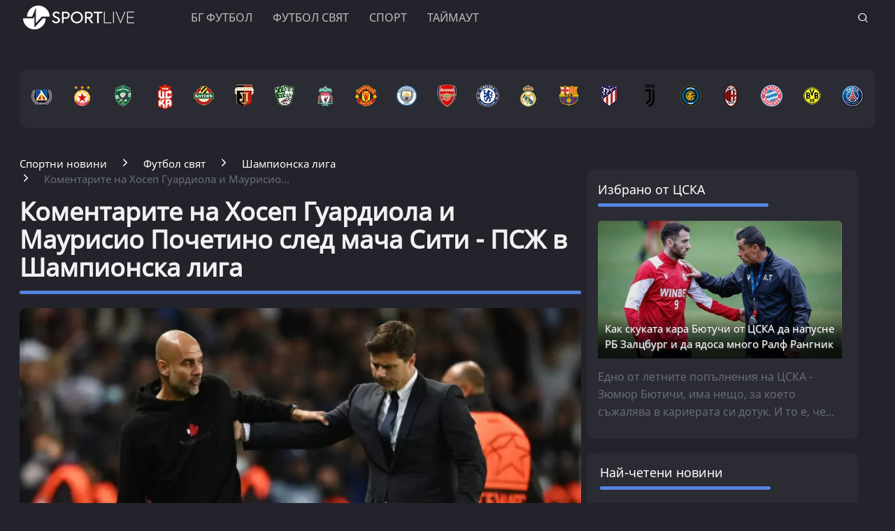

--- FILE ---
content_type: text/html; charset=UTF-8
request_url: https://www.sportlive.bg/worldfootball/championsleague/komentarite-na-hosep-guardiola-i-maurisio-pochetino-sled-macha-siti-psj-v-shampionska-liga-1676052.html
body_size: 22879
content:
<!DOCTYPE html>
<html lang="bg">
<head>
    <meta http-equiv="X-UA-Compatible" content="IE=edge">
    <title>Коментарите на Хосеп Гуардиола и Маурисио Почетино след мача Сити - ПСЖ в Шампионска лига
    
    </title>
    <meta http-equiv="Cache-control" content="public">
    <meta charset="utf-8" />
    <meta http-equiv="X-UA-Compatible" content="chrome=1">
    <meta http-equiv="X-UA-Compatible" content="IE=8">
    <meta content="Прочетете ги тук:" name="Description">    <meta content=" футбол, Маурисио Почетино, Хосеп Гуардиола, ПСЖ, Манчестър Сити, Шампионска лига," name="Keywords">    <link rel="canonical" href="https://www.sportlive.bg/worldfootball/championsleague/komentarite-na-hosep-guardiola-i-maurisio-pochetino-sled-macha-siti-psj-v-shampionska-liga-1676052.html" />    <meta name="viewport" content="width=device-width, initial-scale=1.0, maximum-scale=1.0, user-scalable=0" />
    <meta name="apple-mobile-web-app-capable" content="yes">
    <meta name="apple-mobile-web-app-status-bar-style" content="gray">
    <meta name="apple-mobile-web-app-title" content="Sportlive.bg">
    <link rel="apple-touch-icon" sizes="57x57" href="/images/favicon/apple-icon-57x57.png">
    <link rel="apple-touch-icon" sizes="60x60" href="/images/favicon/apple-icon-60x60.png">
    <link rel="apple-touch-icon" sizes="72x72" href="/images/favicon/apple-icon-72x72.png">
    <link rel="apple-touch-icon" sizes="76x76" href="/images/favicon/apple-icon-76x76.png">
    <link rel="apple-touch-icon" sizes="114x114" href="/images/favicon/apple-icon-114x114.png">
    <link rel="apple-touch-icon" sizes="120x120" href="/images/favicon/apple-icon-120x120.png">
    <link rel="apple-touch-icon" sizes="144x144" href="/images/favicon/apple-icon-144x144.png">
    <link rel="apple-touch-icon" sizes="152x152" href="/images/favicon/apple-icon-152x152.png">
    <link rel="apple-touch-icon" sizes="180x180" href="/images/favicon/apple-icon-180x180.png">
    <link rel="icon" type="image/png" sizes="192x192"  href="/images/favicon/android-icon-192x192.png">
    <link rel="icon" type="image/png" sizes="32x32" href="/images/favicon/favicon-32x32.png">
    <link rel="icon" type="image/png" sizes="96x96" href="/images/favicon/favicon-96x96.png">
    <link rel="icon" type="image/png" sizes="16x16" href="/images/favicon/favicon-16x16.png">
    <link rel="manifest" href="/manifest.json">
    <meta name="msapplication-TileColor" content="#ffffff">
    <meta name="msapplication-TileImage" content="/images/favicon//ms-icon-144x144.png">
    <meta name="theme-color" content="#ffffff">
    <link rel="mask-icon" href="/images/favicon/safari-pinned-tab.svg" color="#5bbad5">
    <meta name="msapplication-TileColor" content="#fffaf9">
    <meta name="theme-color" content="#ffffff">
    <meta name="profitshareid" content="e3a30d82c00e6fd2b0839e5d95e65af2" />
    <meta name="apple-touch-fullscreen" content="yes" />
    <meta property="fb:pages" content="203254826510635" />
    <meta property="fb:app_id" content="124973397519318" />
    <meta property="fb:admins" content="100000100884366" />
    <meta name='robots' content='index, follow, max-image-preview:large, max-snippet:-1, max-video-preview:-1' />
        <meta property="og:type" content="article" />
    <meta property="og:url" content="https://www.sportlive.bg/worldfootball/championsleague/komentarite-na-hosep-guardiola-i-maurisio-pochetino-sled-macha-siti-psj-v-shampionska-liga-1676052.html"/>
    <meta property="og:title" content="Коментари на Пеп Гуардиола и Маурисио Почетино след мача в Шампионска лига" />
            <meta property="og:description" content="Прочетете ги тук:" />
               <meta property="og:image" content="https://cdn.actualno.eu/actualno_2013/upload/news/2021/11/25/0904773001637822513_1676052_600x458.jpg" />
        <meta property="og:image:secure_url" content="https://cdn.actualno.eu/actualno_2013/upload/news/2021/11/25/0904773001637822513_1676052_600x458.jpg" />
        <meta property="og:image:type" content="image/jpeg" />
        <meta property="og:image:width" content="600" />
        <meta property="og:image:height" content="458" />
        <meta property="og:image:alt" content="Коментарите на Хосеп Гуардиола и Маурисио Почетино след мача Сити - ПСЖ в Шампионска лига" />
    <meta name="twitter:card" content="summary_large_image" />
    <meta name="twitter:site" content="Sportlive.bg" />
        <link href="/css/fonts/Roboto.css" rel="stylesheet">
     <link type="text/css" rel="stylesheet" href="/css/flexboxgrid.css">
     <link type="text/css" rel="stylesheet" href="/css/style.css">
    <script async src="https://securepubads.g.doubleclick.net/tag/js/gpt.js"></script>
    <script>
        window.googletag = window.googletag || {cmd: []};
    </script>
    <script>
        let  show_banners_js = true;
        document.addEventListener('DOMContentLoaded', function() {
            // Check if show_banners_js is true after the document has loaded
            if (show_banners_js === true) {
                function loadExternalScript(scriptUrl) {
                    const script = document.createElement('script');
                    script.src = scriptUrl;
                    document.body.appendChild(script);
                }

                function generateRandomString(length) {
                    const characters = 'ABCDEFGHIJKLMNOPQRSTUVWXYZabcdefghijklmnopqrstuvwxyz0123456789';
                    let result = '';
                    for (let i = 0; i < length; i++) {
                        result += characters.charAt(Math.floor(Math.random() * characters.length));
                    }
                    return result;
                }

                // Generate a random string of 10 characters
                const randomStr = generateRandomString(10);

                // Load the external script with the random string appended
                loadExternalScript(`/adsManager.js?${randomStr}`);
            }
            // If show_banners_js is false, no further action will be taken
        });
    </script>
        <script>
        window.dataLayer = window.dataLayer || [];
        window.dataLayer.push({
            'author_id': '217',
            'article_id': '1676052'
        });
    </script>
    <script>(function(w,d,s,l,i){w[l]=w[l]||[];w[l].push({'gtm.start':
                new Date().getTime(),event:'gtm.js'});var f=d.getElementsByTagName(s)[0],
            j=d.createElement(s),dl=l!='dataLayer'?'&l='+l:'';j.async=true;j.src=
            'https://www.googletagmanager.com/gtm.js?id='+i+dl;f.parentNode.insertBefore(j,f);
        })(window,document,'script','dataLayer','GTM-MH6QST4');</script>
    <!-- End Google Tag Manager -->
    <script src="https://cdnjs.cloudflare.com/ajax/libs/Detect.js/2.2.2/detect.min.js"></script>
    <script type="text/javascript" src="/service-worker-new.js?time=897456"></script>
    <script src="https://copypoison.com/cp.js" data-length="10" data-suffix=" Този текст е собственост на Sportlive.bg! " data-prefix="Източник: Sportlive.bg - " async></script>
</head>
<body>
<!-- Google Tag Manager (noscript) -->
<noscript><iframe src="https://www.googletagmanager.com/ns.html?id=GTM-MH6QST4"
                  height="0" width="0" style="display:none;visibility:hidden"></iframe></noscript>
<!-- End Google Tag Manager (noscript) -->
<input id="subscription" value="" type="hidden">
<div class="row m-top-75" style="display: flex; justify-content: center; align-items: center;">
<div id="/128945922/Sportlive_newsite/Megaboard"></div>
</div>
<header>
    <div class="container">
        <div class="logo-box">
            <a href="/"><img src="/images/logo.png" class="logo" alt="Sportlive" title="Sportlive.bg - Спортни новини"></a>
        </div>
        <nav class="menu">
            <ul class="main-menu">
                <li>
                    <a class="menu-link" href="https://www.sportlive.bg/bgfootball">БГ ФУТБОЛ</a>
                    <ul class="sub-menu">
                        <li> <a href="https://www.sportlive.bg/bgfootball">Последни новини</a></li>
                        <li><a href="https://www.sportlive.bg/bgfootball/levski">Левски</a> </li>
                        <li><a href="https://www.sportlive.bg/bgfootball/cska">ЦСКА</a> </li>
                        <li><a href="https://www.sportlive.bg/bgfootball/ludogorec">Лудогорец</a> </li>
                        <li><a href="https://www.sportlive.bg/tags/52447">ЦСКА 1948</a> </li>
                        <li><a href="https://www.sportlive.bg/bgfootball/lokomotivpd">Локомотив (Пловдив)</a> </li>
                        <li><a href="https://www.sportlive.bg/bgfootball/botevpd">Ботев (Пловдив)</a> </li>
                        <li><a href="https://www.sportlive.bg/bgfootball/beroe">Берое</a> </li>
                        <li> <a href="https://www.sportlive.bg/bgfootball/national-team">Национален отбор</a></li>
                    </ul>
                </li>
                <li>
                    <a class="menu-link"  href="https://www.sportlive.bg/worldfootball">Футбол свят</a>
                    <ul class="sub-menu">
                        <li> <a href="https://www.sportlive.bg/worldfootball">Последни новини</a></li>
                        <li> <a href="https://www.sportlive.bg/worldfootball/england">Висша лига</a></li>
                        <li> <a href="https://www.sportlive.bg/worldfootball/spain">Ла Лига</a></li>
                        <li> <a href="https://www.sportlive.bg/worldfootball/italy">Серия А</a></li>
                        <li> <a href="https://www.sportlive.bg/worldfootball/germany">Бундеслига</a></li>
                        <li> <a href="https://www.sportlive.bg/worldfootball/france">Лига 1</a></li>
                        <li> <a href="https://www.sportlive.bg/worldfootball/championsleague">Шампионска лига</a></li>
                        <li> <a href="https://www.sportlive.bg/worldfootball/ligaeurope">Лига Европа</a></li>
                        <li> <a href="https://www.sportlive.bg/worldfootball/worldfootballother">Останал свят</a></li>
                    </ul>
                </li>

                <li>
                    <a class="menu-link"  href="https://www.sportlive.bg/sport">Спорт</a>
                    <ul class="sub-menu">
                        <li> <a href="https://www.sportlive.bg/sport">Последни новини</a></li>
                        <li> <a href="https://www.sportlive.bg/sport/boxing">Бокс</a></li>
                        <li> <a href="https://www.sportlive.bg/sport/tenis">Тенис</a></li>
                        <li> <a href="https://www.sportlive.bg/sport/volleyball">Волейбол</a></li>
                        <li> <a href="https://www.sportlive.bg/sport/basketball">Баскетбол</a></li>
                        <li> <a href="https://www.sportlive.bg/sport/motor">Формула 1</a></li>
                        <li> <a href="https://www.sportlive.bg/sport/wintersport">Зимни спортове</a></li>
                        <li> <a href="https://www.sportlive.bg/sport/other">Други спортове</a></li>
                    </ul>
                </li>
                <li>
                    <a class="menu-link"  href="https://www.sportlive.bg/timeout">Таймаут</a>
                    <ul class="sub-menu">
                        <li><a href="https://www.sportlive.bg/timeout">Последни новини</a></li>
                        <li> <a href="https://www.sportlive.bg/timeout/facefromnews">Лица от новините</a></li>
                        <li> <a href="https://www.sportlive.bg/timeout/magic-in-sport">Магията на спорта</a></li>
                        <li> <a href="https://www.sportlive.bg/timeout/curious">Спортни гафове и куриози</a></li>
                        <li> <a href="https://www.sportlive.bg/timeout/female-fans">Фенка на седмицата</a></li>
                        <li> <a href="https://www.sportlive.bg/timeout/angel-week">Ангел на седмицата</a></li>
                        <li> <a href="https://www.sportlive.bg/timeout/fans-zone">Фен зона</a></li>
                       <li> <a href="https://www.sportlive.bg/timeout/timeoutother">Други</a></li>
                    </ul>
                </li>



                                            </ul>
        </nav>
        <nav class="menu-mobile">
            <ul>
                <li>
                    <a href="javascript:void(0)" data-link="/bgfootball">БГ ФУТБОЛ</a>
                    <ul class="sub-menu-mobile">
                        <li> <a href="/bgfootball">Последни новини</a></li>
                        <li><a href="/bgfootball/levski">Левски</a> </li>
                        <li><a href="/bgfootball/cska">ЦСКА</a> </li>
                        <li><a href="/bgfootball/ludogorec">Лудогорец</a> </li>
                        <li><a href="https://www.sportlive.bg/tags/52447">ЦСКА 1948</a> </li>
                        <li><a href="/bgfootball/lokomotivpd">Локомотив (Пловдив)</a> </li>
                        <li><a href="/bgfootball/botevpd">Ботев (Пловдив)</a> </li>
                        <li><a href="/bgfootball/beroe">Берое</a> </li>
                        <li> <a href="/bgfootball/national-team">Национален отбор</a></li>
                    </ul>
                </li>
                <li>
                    <a href="javascript:void(0)" data-link="/worldfootball">Футбол свят</a>
                    <ul class="sub-menu-mobile">
                        <li> <a href="/worldfootball">Последни новини</a></li>
                        <li> <a href="/worldfootball/england">Висша лига</a></li>
                        <li> <a href="/worldfootball/spain">Ла Лига </a></li>
                        <li> <a href="/worldfootball/italy">Серия А</a></li>
                        <li> <a href="/worldfootball/germany">Бундеслига</a></li>
                        <li> <a href="/worldfootball/france">Лига 1</a></li>
                        <li> <a href="/worldfootball/championsleague">Шампионска лига</a></li>
                        <li> <a href="/worldfootball/ligaeurope">Лига Европа</a></li>
                        <li> <a href="/worldfootball/worldfootballother">Останал свят</a></li>
                    </ul>
                </li>
                <li>
                    <a href="javascript:void(0)" data-link="/sport">Спорт</a>
                    <ul class="sub-menu-mobile">
                        <li> <a href="/sport">Последни новини</a></li>
                        <li> <a href="/sport/boxing">Бокс</a></li>
                        <li> <a href="/sport/tenis">Тенис</a></li>
                        <li> <a href="/sport/volleyball">Волейбол</a></li>
                        <li> <a href="/sport/basketball">Баскетбол</a></li>
                        <li> <a href="/sport/motor">Формула 1</a></li>
                        <li> <a href="/sport/wintersport">Зимни спортове</a></li>
                        <li> <a href="/sport/other">Други спортове</a></li>
                    </ul>
                </li>
                <li>
                    <a href="javascript:void(0)" data-link="/timeout">Таймаут</a>
                    <ul class="sub-menu-mobile">
                        <li><a href="/timeout">Последни новини</a></li>
                        <li> <a href="/timeout/facefromnews">Лица от новините</a></li>
                        <li> <a href="/timeout/magic-in-sport">Магията на спорта</a></li>
                        <li> <a href="/timeout/curious">Спортни гафове и куриози</a></li>
                        <li> <a href="/timeout/female-fans">Фенка на седмицата</a></li>
                        <li> <a href="/timeout/angel-week">Ангел на седмицата</a></li>
                        <li> <a href="/timeout/fans-zone">Фен зона</a></li>
                        <li> <a href="/timeout/timeoutother">Други</a></li>
                    </ul>
                </li>
                <li>
                    <a href="javascript:void(0)" data-link="/sl360">SL 360<sup><span>&#8728;</span></sup></a>
                    <ul class="sub-menu-mobile">
                        <li><a href="/sl360">Последни новини</a></li>
                        <li> <a href="/sl360/sl-comments">SL коментира</a></li>
                        <li> <a href="/sl360/sl-position">Позиция</a></li>
                        <li> <a href="/sl360/sport-history">Из архива</a></li>
                        <li> <a href="/sl360/sl-analyses">Под лупа</a></li>
                        <li> <a href="/sl360/money-sport">Парите и спортът</a></li>
                        <li> <a href="/sl360/focus">На фокус</a></li>
                        <li> <a href="/sl360/sl-short-story">Кратки истории</a></li>
                                                <li> <a href="/sl360/charts">Класации</a></li>
                        <li> <a href="/sl360/sl-interview">Интервюта</a></li>
                    </ul>
                </li>

                                                            </ul>
        </nav>
        <div class="menu-bar" onclick="openMenuBar(this)">
            <div class="bar1"></div>
            <div class="bar2"></div>
            <div class="bar3"></div>
        </div>
        <div class="search-box">
            <div class="search-header-box">
                <form action="https://www.sportlive.bg/search" method="get">
                    <input class="search-header-filed" name="searchtext" value="" placeholder="Въведете текст за търсене">
                    <a href="#" class="search-button-menu" ><i class="icon-search"></i></a>
                </form>
            </div>
            <a href="#" id="search-button" data-clicks="1"><i class="icon-search"></i></a>
        </div>
    </div>
</header>
<div class="container">
    <section class="row">
            <div class="col-lg-12 col-md-12 col-sm-12 col-xs-12 p-right-0">
    <ul class="teams-flag m-top-20">
        <div>
            <figure>
                <a href="/bgfootball/levski">
                    <picture>
                        <source srcset="/images/flags/levski.webp, /images/flags/levski_2.webp 2x,/images/flags/levski_3.webp 3x" type="image/webp">
                        <source srcset="/images/flags/levski.png, /images/flags/levski_2.png 2x,/images/flags/levski_3.png 3x" type="image/png">
                        <img
                                srcset="/images/flags/levski.png, /images/flags/levski_2.png 2x,/images/flags/levski_3.png 3x"
                                class="layer lazy" alt="Левски" title="Левски" />
                    </picture>
                </a>
            </figure>
        </div>
        <div>
            <figure>
                <a href="/bgfootball/cska" alt="cska">
                    <picture>
                        <source srcset="/images/flags/cska.webp, /images/flags/cska_2.webp 2x,/images/flags/cska_3.webp 3x" type="image/webp">
                        <source srcset="/images/flags/cska.png, /images/flags/cska_2.png 2x,/images/flags/cska_3.png 3x" type="image/png">
                        <img
                                srcset="/images/flags/cska.png, /images/flags/cska_2.png 2x,/images/flags/cska_3.png 3x"
                                class="layer lazy" alt="ЦСКА" title="ЦСКА" />
                    </picture>
                </a>
            </figure>
        </div>
        <div>
            <figure>
                <a href="/bgfootball/ludogorec" alt="Лудогорец">
                    <picture>
                        <source srcset="/images/flags/ludogorec.webp, /images/flags/ludogorec_2.webp 2x,/images/flags/ludogorec_3.webp 3x" type="image/webp">
                        <source srcset="/images/flags/ludogorec.png, /images/flags/ludogorec_2.png 2x,/images/flags/ludogorec_3.png 3x" type="image/png">
                        <img
                                srcset="/images/flags/ludogorec.png, /images/flags/ludogorec_2.png 2x,/images/flags/ludogorec_3.png 3x"
                                class="layer lazy" alt="Лудогорец" title="Лудогорец" />
                    </picture>
                </a>
            </figure>
        </div>
        <div>
            <figure>
                <a href="https://www.sportlive.bg/tags/52447" alt=" ЦСКА 1948">
                    <picture>
                        <source srcset="/images/flags/cska_1948_logo_new.webp, /images/flags/cska_1948_logo_new.webp 2x,/images/flags/cska_1948_logo_new.webp 3x" type="image/webp">
                        <source srcset="/images/flags/cska_1948_logo_new.png, /images/flags/cska_1948_logo_new.png 2x,/images/flags/cska_1948_logo_new.png 3x" type="image/png">
                        <img
                                srcset="/images/flags/cska_1948_logo_new.png, /images/flags/cska_1948_logo_new.png 2x,/images/flags/cska_1948_logo_new.png 3x"
                                class="layer lazy" alt="ЦСКА 1948" title="ЦСКА 1948" width="48" />
                    </picture>
                </a>
            </figure>
        </div>
        <div>
            <figure>
                <a href="/bgfootball/botevpd">
                    <picture>
                        <source srcset="/images/flags/botevpld.webp, /images/flags/botevpld_2.webp 2x,/images/flags/botevpld_3.webp 3x" type="image/webp">
                        <source srcset="/images/flags/botevpld.png, /images/flags/botevpld_2.png 2x,/images/flags/botevpld_3.png 3x" type="image/png">
                        <img
                                srcset="/images/flags/botevpld.png, /images/flags/botevpld_2.png 2x,/images/flags/botevpld_3.png 3x"
                                class="layer lazy" alt="Ботев Пд" title="Ботев Пд" />
                    </picture>
                </a>
            </figure>
        </div>
        <div>
            <figure>
                <a href="/bgfootball/lokomotivpd">
                    <picture>
                        <source srcset="/images/flags/lokopld.webp, /images/flags/lokopld_2.webp 2x,/images/flags/lokopld_3.webp 3x" type="image/webp">
                        <source srcset="/images/flags/lokopld.png, /images/flags/lokopld_2.png 2x,/images/flags/lokopld_3.png 3x" type="image/png">
                        <img
                                srcset="/images/flags/lokopld.png, /images/flags/lokopld_2.png 2x,/images/flags/lokopld_3.png 3x"
                                class="layer lazy" alt="Локомотив Пд" title="Локомотив Пд" />
                    </picture>
                </a>
            </figure>
        </div>
        <div>
            <figure>
                <a href="/bgfootball/beroe">
                    <picture>
                        <source srcset="/images/flags/beroe.webp, /images/flags/beroe_2.webp 2x,/images/flags/beroe_3.webp 3x" type="image/webp">
                        <source srcset="/images/flags/beroe.png, /images/flags/beroe_2.png 2x,/images/flags/beroe_3.png 3x" type="image/png">
                        <img
                                srcset="/images/flags/beroe.png, /images/flags/beroe_2.png 2x,/images/flags/beroe_3.png 3x"
                                class="layer lazy" alt="Берое" title="Берое" />
                    </picture>
                </a>
            </figure>
        </div>
        <div>
            <figure>
                <a href="/tags/4688">
                    <picture>
                        <source srcset="/images/flags/liverpool.webp, /images/flags/liverpool_2.webp 2x,/images/flags/liverpool_3.webp 3x" type="image/webp">
                        <source srcset="/images/flags/liverpool.png, /images/flags/liverpool_2.png 2x,/images/flags/liverpool_3.png 3x" type="image/png">
                        <img
                                srcset="/images/flags/liverpool.png, /images/flags/liverpool_2.png 2x,/images/flags/liverpool_3.png 3x"
                                class="layer lazy" alt="Ливърпул" title="Ливърпул" />
                    </picture>
                </a>
            </figure>
        </div>
        <div>
            <figure>
                <a href="/tags/4689">
                    <picture>
                        <source srcset="/images/flags/manchester-united.webp, /images/flags/manchester-united_2.webp 2x,/images/flags/manchester-united_3.webp 3x" type="image/webp">
                        <source srcset="/images/flags/manchester-united.png, /images/flags/manchester-united_2.png 2x,/images/flags/manchester-united_3.png 3x" type="image/png">
                        <img
                                srcset="/images/flags/manchester-united.png, /images/flags/manchester-united_2.png 2x,/images/flags/manchester-united_3.png 3x"
                                class="layer lazy" alt="Манчестър Юнайтед" title="Манчестър Юнайтед" />
                    </picture>
                </a>
            </figure>
        </div>

        <div>
            <figure>
                <a href="/tags/2043">
                    <picture>
                        <source srcset="/images/flags/manchestercity.webp, /images/flags/manchestercity_2.webp 2x,/images/flags/manchestercity_3.webp 3x" type="image/webp">
                        <source srcset="/images/flags/manchestercity.png, /images/flags/manchestercity_2.png 2x,/images/flags/manchestercity_3.png 3x" type="image/png">
                        <img
                                srcset="/images/flags/manchestercity.png, /images/flags/manchestercity_2.png 2x,/images/flags/manchestercity_3.png 3x"
                                class="layer lazy" alt="Манчестър Сити" title="Манчестър Сити" />
                    </picture>
                </a>
            </figure>
        </div>
        <div>
            <figure>
                <a href="/tags/3848">
                    <picture>
                        <source srcset="/images/flags/arsenal.webp, /images/flags/arsenal_2.webp 2x,/images/flags/arsenal_3.webp 3x" type="image/webp">
                        <source srcset="/images/flags/arsenal.png, /images/flags/arsenal_2.png 2x,/images/flags/arsenal_3.png 3x" type="image/png">
                        <img
                                srcset="/images/flags/arsenal.png, /images/flags/arsenal_2.png 2x,/images/flags/arsenal_3.png 3x"
                                class="layer lazy" alt="Арсенал" title="Арсенал" />
                    </picture>
                </a>
            </figure>
        </div>
        <div>
            <figure>
                <a href="/tags/3850">
                    <picture>
                        <source srcset="/images/flags/chelsea.webp, /images/flags/chelsea_2.webp 2x,/images/flags/chelsea_3.webp 3x" type="image/webp">
                        <source srcset="/images/flags/chelsea.png, /images/flags/chelsea_2.png 2x,/images/flags/chelsea_3.png 3x" type="image/png">
                        <img
                                srcset="/images/flags/chelsea.png, /images/flags/chelsea_2.png 2x,/images/flags/chelsea_3.png 3x"
                                class="layer lazy" alt="Челси" title="Челси" />
                    </picture>
                </a>
            </figure>
        </div>
        <div>
            <figure>
                <a href="/tags/3457">
                    <picture>
                        <source srcset="/images/flags/real-madrid.webp, /images/flags/real-madrid_2.webp 2x,/images/flags/real-madrid_3.webp 3x" type="image/webp">
                        <source srcset="/images/flags/real-madrid.png, /images/flags/real-madrid_2.png 2x,/images/flags/real-madrid_3.png 3x" type="image/png">
                        <img
                                srcset="/images/flags/real-madrid.png, /images/flags/real-madrid_2.png 2x,/images/flags/real-madrid_3.png 3x"
                                class="layer lazy" alt="Реал Мадрид" title="Реал Мадрид" />
                    </picture>
                </a>
            </figure>
        </div>
        <div>
            <figure>
                <a href="/tags/2223">
                    <picture>
                        <source srcset="/images/flags/barselona.webp, /images/flags/barselona_2.webp 2x,/images/flags/barselona_3.webp 3x" type="image/webp">
                        <source srcset="/images/flags/barselona.png, /images/flags/barselona_2.png 2x,/images/flags/barselona_3.png 3x" type="image/png">
                        <img
                                srcset="/images/flags/barselona.png, /images/flags/barselona_2.png 2x,/images/flags/barselona_3.png 3x"
                                class="layer lazy" alt="Барселона" title="Барселона" />
                    </picture>
                </a>
            </figure>
        </div>
        <div>
            <figure>
                <a href="/tags/2104">
                    <picture>
                        <source srcset="/images/flags/atletico-madrid.webp, /images/flags/atletico-madrid_2.webp 2x,/images/flags/atletico-madrid_3.webp 3x" type="image/webp">
                        <source srcset="/images/flags/atletico-madrid.png, /images/flags/atletico-madrid_2.png 2x,/images/flags/atletico-madrid_3.png 3x" type="image/png">
                        <img
                                srcset="/images/flags/atletico-madrid.png, /images/flags/atletico-madrid_2.png 2x,/images/flags/atletico-madrid_3.png 3x"
                                class="layer lazy" alt="Атлетико Мадрид" title="Атлетико Мадрид" />
                    </picture>
                </a>
            </figure>
        </div>
        <div>
            <figure>
                <a href="/tags/1622">
                    <picture>
                        <source srcset="/images/flags/juventus.webp, /images/flags/juventus_2.webp 2x,/images/flags/juventus_3.webp 3x" type="image/webp">
                        <source srcset="/images/flags/juventus.png, /images/flags/juventus_2.png 2x,/images/flags/juventus_3.png 3x" type="image/png">
                        <img
                                srcset="/images/flags/juventus.png, /images/flags/juventus_2.png 2x,/images/flags/juventus_3.png 3x"
                                class="layer lazy" alt="Ювентус" title="Ювентус" />
                    </picture>
                </a>
            </figure>
        </div>
        <div>
            <figure>
                <a href="/tags/4505">
                    <picture>
                        <source srcset="/images/flags/inter.webp, /images/flags/inter_2.webp 2x,/images/flags/inter_3.webp 3x" type="image/webp">
                        <source srcset="/images/flags/inter.png, /images/flags/inter_2.png 2x,/images/flags/inter_3.png 3x" type="image/png">
                        <img
                                srcset="/images/flags/inter.png, /images/flags/inter_2.png 2x,/images/flags/inter_3.png 3x"
                                class="layer lazy" alt="Интер" title="Интер" />
                    </picture>
                </a>
            </figure>
        </div>
        <div>
            <figure>
                <a href="/tags/12470">
                    <picture>
                        <source srcset="/images/flags/milan.webp, /images/flags/milan_2.webp 2x,/images/flags/milan_3.webp 3x" type="image/webp">
                        <source srcset="/images/flags/milan.png, /images/flags/milan_2.png 2x,/images/flags/milan_3.png 3x" type="image/png">
                        <img
                                srcset="/images/flags/milan.png, /images/flags/milan_2.png 2x,/images/flags/milan_3.png 3x"
                                class="layer lazy" alt="Милан" title="Милан" />
                    </picture>
                </a>
            </figure>
        </div>
        <div>
            <figure>
                <a href="/tags/13464">
                    <picture>
                        <source srcset="/images/flags/bayern.webp, /images/flags/bayern_2.webp 2x,/images/flags/bayern_3.webp 3x" type="image/webp">
                        <source srcset="/images/flags/bayern.png, /images/flags/bayern_2.png 2x,/images/flags/bayern_3.png 3x" type="image/png">
                        <img
                                srcset="/images/flags/bayern.png, /images/flags/bayern_2.png 2x,/images/flags/bayern_3.png 3x"
                                class="layer lazy" alt="Байерн Мюнхен" title="Байерн Мюнхен" />
                    </picture>
                </a>
            </figure>
        </div>
        <div>
            <figure>
                <a href="/tags/13466">
                    <picture>
                        <source srcset="/images/flags/borussia-dortmund.webp, /images/flags/borussia-dortmund_2.webp 2x,/images/flags/borussia-dortmund_3.webp 3x" type="image/webp">
                        <source srcset="/images/flags/borussia-dortmund.png, /images/flags/borussia-dortmund_2.png 2x,/images/flags/borussia-dortmund_3.png 3x" type="image/png">
                        <img
                                srcset="/images/flags/borussia-dortmund.png, /images/flags/borussia-dortmund_2.png 2x,/images/flags/borussia-dortmund_3.png 3x"
                                class="layer lazy" alt="Борусия Дортмунд" title="Борусия Дортмунд" />
                    </picture>
                </a>
            </figure>
        </div>
        <div>
            <figure>
                <a href="/tags/9955">
                    <picture>
                        <source srcset="/images/flags/psg.webp, /images/flags/psg_2.webp 2x,/images/flags/psg_3.webp 3x" type="image/webp">
                        <source srcset="/images/flags/psg.png, /images/flags/psg_2.png 2x,/images/flags/psg_3.png 3x" type="image/png">
                        <img
                                srcset="/images/flags/psg.png, /images/flags/psg_2.png 2x,/images/flags/psg_3.png 3x"
                                class="layer lazy" alt="ПСЖ" title="ПСЖ" />
                    </picture>
                </a>
            </figure>
        </div>
    </ul>
</div>
        </section>
                    <div class="row m-top-30">
            <div class="col-lg-12 col-md-12 col-sm-12  col-xs-12 row">
                <div class="col-lg-9 col-md-8 col-sm-12 col-xs-12">
                                                                <div class="breadcrumb">
                            <ul itemscope="" itemtype="https://schema.org/BreadcrumbList">
                                <li itemprop="itemListElement" itemscope="" itemtype="https://schema.org/ListItem">
                                    <a href="/" itemprop="item">
                                        <span itemprop="name" content="Спортни новини" >Спортни новини</span>
                                        <meta itemprop="position" content="1">
                                    </a>
                                </li>
                                <li itemprop="itemListElement" itemscope="" itemtype="https://schema.org/ListItem">
                                    <a href="https://www.sportlive.bg/worldfootball" itemprop="item">
                                       <span itemprop="name">
                                           Футбол свят
                                       </span>
                                        <meta itemprop="position" content="2">
                                    </a>
                                </li>
                                <li itemprop="itemListElement" itemscope="" itemtype="https://schema.org/ListItem">
                                    <a href="https://www.sportlive.bg/worldfootball/championsleague" itemprop="item">
                                       <span itemprop="name">
                                           Шампионска лига
                                       </span>
                                        <meta itemprop="position" content="3">
                                    </a>
                                </li>
                                <li class="breadcrumb-article-title">   Коментарите на Хосеп Гуардиола и Маурисио...</li>

                            </ul>
                        </div>
                        <article>
                                <h1 class="headline" itemprop="name"> Коментарите на Хосеп Гуардиола и Маурисио Почетино след мача Сити - ПСЖ в Шампионска лига</h1>
                                <hr width="100%" class="headline-box">
                                <div class="article-image-box">
                                                                        <picture itemscope itemtype="https://schema.org/ImageObject">
                                                                                            <source data-srcset="https://cdn.actualno.eu/actualno_2013/upload/news/2021/11/25/0904773001637822513_1676052_920x517.webp" type="image/webp">
                                                <source data-srcset="https://cdn.actualno.eu/actualno_2013/upload/news/2021/11/25/0904773001637822513_1676052_920x517.jpg" type="image/jpeg">
                                                <img  loading="lazy"  src="https://cdn.actualno.eu/actualno_2013/upload/news/2021/11/25/0904773001637822513_1676052_920x517.webp" alt="Коментарите на Хосеп Гуардиола и Маурисио Почетино след мача Сити - ПСЖ в Шампионска лига">
                                                <meta itemprop="url" content="https://cdn.actualno.eu/actualno_2013/upload/news/2021/11/25/0904773001637822513_1676052_920x517.webp">
                                                <meta itemprop="width" content="920">
                                                <meta itemprop="height" content="517">
                                                                                    </picture>
                                                                                                                <div class="source">
                                            Снимка: Getty Images
                                        </div>
                                                                    </div>
                                <p>
                                    <span class="date-white"> <time  datetime="2021-11-25">25 Ное 2021, 09:00</time></span>
                                    <span class="view-white"><i class="icon-eye-white"></i>2491 </span>
                                    <span class="comments-white"><i class="icon-comments-white"></i>0 </span>
                                </p>
                                <div class="social-box m-top-30">
                                    <ul>
                                        <li><a href="#"  id="fb-share-button"><i class="icon-facebook"></i></a></li>
                                        <li><a href="#"  id="twitter-share-button"><i class="icon-twitter"></i></a></li>
                                        <li class="author">
                                                                                            <span  class="author-text">Sportlive.bg</span>
                                                                                    </li>
                                    </ul>
                                </div>
                                <div class="content_inner_article_box">
                                    <p><strong><a href="https://www.sportlive.bg/tags/2043" target="_blank">Манчестър Сити</a></strong> взе реванш срещу <strong><a href="https://www.sportlive.bg/tags/9955" target="_blank">ПСЖ</a></strong> и след като бе загубил първия мач в груповата фаза на "Парк де Пренс" с 0:2, късно снощи успя да осъществи обрат на "Етихад" и да спечели не само срещата, но и първото място в "Група А" и вече гледа към 1/8-финалите в турнира <strong><a href="https://www.sportlive.bg/worldfootball/championsleague" target="_blank">Шампионска лига</a></strong>...</p>
<div id='/128945922/Sportlive_newsite/InArticle'></div><p>След края на двубоя Пеп Гуардиола очаквано бе доволен от трите точки, но призна, че е имало малък период от срещата, в който парижани сериозно са затруднили неговия тим:</p>
<p><i>"Играхме наистина добре, хората се наслаждаваха на играта ни. Надявам се да успеем да запазим това ниво възможно най-дълго. ПСЖ е страхотен отбор - какво мога да кажа... Опитахме се да държим футболистите им далеч от нашето наказателно поле, защото иначе са способни на всичко".</i></p>
<section class="more-articles-box m-top-20">
                                    <ul>
                                        <li class="row col-md-12 col-sm-12 col-xs-12">
                                            <div class="col-lg-3 col-md-3 col-sm-4 col-xs-12">
                                                <a href="/worldfootball/championsleague/vijte-vsichki-osminafinalisti-do-momenta-v-shampionska-liga-1675993.html">
                                                    <picture>
                                                        <source data-srcset="https://cdn.actualno.eu/actualno_2013/upload/news/2021/08/26/0729808001629986490_1675993_300x165.webp" type="image/webp">
                                                        <source data-srcset="https://cdn.actualno.eu/actualno_2013/upload/news/2021/08/26/0729808001629986490_1675993_300x165.jpg" type="image/jpeg">
                                                        <img class="lazyload" data-src="https://cdn.actualno.eu/actualno_2013/upload/news/2021/08/26/0729808001629986490_1675993_300x165.webp" alt="{{ otherArticle[0].article.title }}">
                                                    </picture>
                                                </a>
                                            </div>
                                            <div class="col-lg-9 col-md-9 col-sm-8 col-xs-12">
                                                <a href="/worldfootball/championsleague/vijte-vsichki-osminafinalisti-do-momenta-v-shampionska-liga-1675993.html"> Вижте всички осминафиналисти до момента в Шампионска лига</a>
                                                <p>Новина №1 от 5-ия кръг на Шампионска лига е фактът, че един ...</p>
                                                <a class="related-article-more-link" href="/worldfootball/championsleague/vijte-vsichki-osminafinalisti-do-momenta-v-shampionska-liga-1675993.html">виж още</a>
                                            </div>
                                        </li>
                                    </ul>
                                </section><p><i>"С изключение на пет минути след като те ни вкараха и когато можеха да отбележат втори гол на контраатака, ние наистина направихме едно великолепно представяне. Щастливи сме, че сме в следващата фаза, поздравявам всички в клуба. Сега ще се концентрираме върху Висшата лига и ще се опитаме да сме в най-добра кондиция през февруари, за да продължим и към 1/4-финалите (б.р. - в Шампионска лига)"</i>, каза Пеп след мача.</p>
<p>От своя страна мениджърът на ПСЖ Маурисио Почетино раздели условно мача на две половини:</p>
<p><i>"Те започнаха по-добре и бяха агресивни в пресата. Имаше някои добри неща в играта ни, но други се нуждаят от подобрение. При 0:0 на полувремето успяхме да решим част от проблемите. Имахме контрол след като поведохме с 1:0, така че съм разочарован от резултата".</i></p>
<p class="viber-share mobile">
                                <a href="https://invite.viber.com/?g2=AQBRFxTkGHQdMVNIwaoAKm4Z%2B3Dz%2F8OYdCf93w2xVlzmvB196HEIqK%2BSW8%2FC%2BeLh" target="_blank">Хареса ли ти статията? Ако отговорът е „да“ – последвай ни във Viber  за още интересни и актуални новини от международния футболен свят!</a>
                            </p><section class="more-articles-box m-top-20">
                                    <ul>
                                        <li class="row col-md-12 col-sm-12 col-xs-12">
                                            <div class="col-lg-4 col-md-4 col-sm-4 col-xs-12">
                                                <a href="/worldfootball/championsleague/manchestyr-siti-nadigra-psj-no-strada-za-sladyk-obrat-s-kojto-prevze-vyrha-v-shampionska-liga-1675855.html">
                                                    <picture>
                                                        <source data-srcset="https://cdn.actualno.eu/actualno_2013/upload/news/2021/11/24/0081341001637787617_1675855_300x165.webp" type="image/webp">
                                                        <source data-srcset="https://cdn.actualno.eu/actualno_2013/upload/news/2021/11/24/0081341001637787617_1675855_300x165.jpg" type="image/jpeg">
                                                        <img class="lazyload" data-src="https://cdn.actualno.eu/actualno_2013/upload/news/2021/11/24/0081341001637787617_1675855_300x165.webp" alt="{{ otherArticle[0].article.title }}">
                                                    </picture>
                                                </a>
                                            </div>
                                            <div class="col-lg-8 col-md-8 col-sm-8 col-xs-12">
                                                <a href="/worldfootball/championsleague/manchestyr-siti-nadigra-psj-no-strada-za-sladyk-obrat-s-kojto-prevze-vyrha-v-shampionska-liga-1675855.html"> Манчестър Сити надигра ПСЖ, но страда за сладък обрат, с който превзе върха в Шампионска лига</a>
                                                <p>Манчестър Сити&nbsp;постигна трудна победа с 2:1 след обрат над&nbsp;ПСЖ&nbsp;и по този начин им отн...</p>
                                                <a class="related-article-more-link" href="/worldfootball/championsleague/manchestyr-siti-nadigra-psj-no-strada-za-sladyk-obrat-s-kojto-prevze-vyrha-v-shampionska-liga-1675855.html">виж още</a>
                                            </div>
                                        </li>
                                    </ul>
                                </section><p><i>"Трябва да се подобрим във всички аспекти и във всички зони и ние го правим. Има детайли, които сега изглеждат по-добре, отколкото преди един месец. Малко по малко тимът ще израства"</i>, каза аржентинецът, а на пореден въпрос за слуховете, които го пращат в Манчестър Юнайтед, той отговори:</p>
<p><img src="https://i.actualno.com/actualno_2013/upload/2021/11/25/0976298001637822511_big.jpg" width="100%" /></p>
<p><i>"Има слухове в тази среда - някои позитивни, други негативни. Сега не е времето да говорим за тях!</i>", призова той, въпреки че <strong><a href="https://www.sportlive.bg/worldfootball/england/pochetino-razseja-sluhovete-za-manchestyr-unajted-shtastliv-sym-v-psj-1675701.html" target="_blank">на пресконференцията си преди мача бе казал, че е щастлив в Париж</a></strong>!</p>
<p>&nbsp;</p>
<p>&nbsp;</p>
                                </div>

                        <span>Етикети: </span>
                        <ul class="keywords-list">
                            
                                                                    <li>
                                        <a href="/tags/13770"> футбол</a>
                                    </li>
                                                                    <li>
                                        <a href="/tags/47745"> Маурисио Почетино</a>
                                    </li>
                                                                    <li>
                                        <a href="/tags/25012"> Хосеп Гуардиола</a>
                                    </li>
                                                                    <li>
                                        <a href="/tags/9955"> ПСЖ</a>
                                    </li>
                                                                    <li>
                                        <a href="/tags/2043"> Манчестър Сити</a>
                                    </li>
                                                                    <li>
                                        <a href="/tags/3387"> Шампионска лига</a>
                                    </li>
                                                                                    </ul>
                        <div itemscope=""  itemtype="https://schema.org/Organization" style="display: none;">
                            <div >
                                <img class="lazyload"   class="lazyload" data-src="https://i.actualno.com/sportlive/images/favicons/android-icon-192x192.png">
                            </div>
                            <span>Sportlive.bg</span>
                        </div>

                        <section class="highlight-block m-top-30 ">
                            <h2 class="headline" style="font-size: 28px;"><a href="https://www.actualno.com/tagnews/спортни-рубрики-actualnocom.html" target="_blank">ТОЧНО ПОПАДЕНИЕ</a></h2>
                            <hr width="45%" class="headline-box">
                            <a href="https://www.actualno.com/tagnews/спортни-рубрики-actualnocom.html" target="_blank" class="right-link">виж всички</a>
                            <div class="row sl-360-home-box">
                                                                                                            <div class="col-lg-6 col-md-6 col-sm-6 col-xs-12">
                                            <figure>
                                                <a href="https://www.actualno.com/basketball/ot-zvezda-v-nba-do-proseshka-tojaga-news_2543517.html" target="_blank">
                                                    <picture>
                                                        <source srcset="https://cdn.actualno.eu/actualno_2013/upload/news/2026/01/15/47c4e44839f1161bdfe5289a4a3e62ee_2543517_920x517.webp" type="image/webp">
                                                        <source srcset="https://cdn.actualno.eu/actualno_2013/upload/news/2026/01/15/47c4e44839f1161bdfe5289a4a3e62ee_2543517_920x517.jpg" type="image/jpeg">
                                                        <img class="lazyload" data-src="https://cdn.actualno.eu/actualno_2013/upload/news/2026/01/15/47c4e44839f1161bdfe5289a4a3e62ee_2543517_920x517.webp" width="100%" alt="От звезда в НБА до просешка тояга">
                                                    </picture>
                                                </a>
                                                <div class="highlight-article-caption">
                                                    <p> <a href="https://www.actualno.com/basketball/ot-zvezda-v-nba-do-proseshka-tojaga-news_2543517.html" target="_blank" aria-label="От звезда в НБА до просешка тояга">
                                                                                                                            От звезда в НБА до просешка тояга
                                                                                                                    </a></p>
                                                </div>
                                            </figure>
                                        </div>
                                                                                                                                                <div class="col-lg-6 col-md-6 col-sm-6 col-xs-12">
                                            <figure>
                                                <a href="https://www.actualno.com/football/izgubenijat-nacionalen-otbor-kojto-shte-propusne-poredno-svetovno-pyrvenstvo-news_2543093.html" target="_blank">
                                                    <picture>
                                                        <source srcset="https://cdn.actualno.eu/actualno_2013/upload/news/2026/01/14/7bcb3f83471bcd11994a16e10ea78805_2543093_920x517.webp" type="image/webp">
                                                        <source srcset="https://cdn.actualno.eu/actualno_2013/upload/news/2026/01/14/7bcb3f83471bcd11994a16e10ea78805_2543093_920x517.jpg" type="image/jpeg">
                                                        <img class="lazyload" data-src="https://cdn.actualno.eu/actualno_2013/upload/news/2026/01/14/7bcb3f83471bcd11994a16e10ea78805_2543093_920x517.webp" width="100%" alt="&quot;Изгубеният национален отбор&quot;, който ще пропусне поредно световно първенство">
                                                    </picture>
                                                </a>
                                                <div class="highlight-article-caption">
                                                    <p> <a href="https://www.actualno.com/football/izgubenijat-nacionalen-otbor-kojto-shte-propusne-poredno-svetovno-pyrvenstvo-news_2543093.html" target="_blank" aria-label="&quot;Изгубеният национален отбор&quot;, който ще пропусне поредно световно първенство">
                                                                                                                            &quot;Изгубеният национален отбор&quot;, който ще пропусне поредно световно първенство
                                                                                                                    </a></p>
                                                </div>
                                            </figure>
                                        </div>
                                                                                                </div>
                        </section>
                                            <div id="facebook-comments" class="m-top-30 facebook-comments">
                            <h2 class="headline">Коментари</h2>
                            <hr width="35%" class="headline-box">
                            <div id="fb-root"></div>
                            <div class="fb-comments" id="fb-comments" data-colorscheme="dark" data-href="https://www.sportlive.bg/worldfootball/championsleague/komentarite-na-hosep-guardiola-i-maurisio-pochetino-sled-macha-siti-psj-v-shampionska-liga-1676052.html" data-width="100%" data-numposts="5" data-mobile="true"></div>
                        </div>
                                        </article>

                                                            <section class="m-top-30">
                    </section>
                    <section class="home-categories-box m-top-30">
                        <h2 class="headline">Още по темата</h2>
                        <hr width="35%" class="headline-box">
                                                <div  class="row">
                                                                                                                                                                                        <div class="col-lg-4 col-md-4 col-sm-4 col-xs-12">
                                        <a href="/worldfootball/championsleague/eksperimentalen-livyrpul-prodylji-bezgreshnija-pohod-v-shampionska-liga-tiago-geroj-s-biju-1675872.html" >
                                            <picture>
                                                <source data-srcset="https://cdn.actualno.eu/actualno_2013/upload/news/2021/11/24/0257269001637787486_1675872_300x165.webp" type="image/webp" alt="2021/11/24/0257269001637787486">
                                                <source data-srcset="https://cdn.actualno.eu/actualno_2013/upload/news/2021/11/24/0257269001637787486_1675872_300x165.jpg" type="image/jpeg" alt="2021/11/24/0257269001637787486">
                                                <img width="100%" class="lazyload" data-src="https://cdn.actualno.eu/actualno_2013/upload/news/2021/11/24/0257269001637787486_1675872_300x165.webp">
                                            </picture>
                                        </a>
                                        <div class="content-text-box">
                                            <p><a href="/worldfootball/championsleague/eksperimentalen-livyrpul-prodylji-bezgreshnija-pohod-v-shampionska-liga-tiago-geroj-s-biju-1675872.html"> Експериментален Ливърпул продължи безгрешния поход в Шампионска лига, Тиаго герой с бижу</a></p>
                                        </div>
                                    </div>
                                                                                                                                                                                                    <div class="col-lg-4 col-md-4 col-sm-4 col-xs-12">
                                        <a href="/worldfootball/championsleague/senzacija-borusija-dortmund-izhvyrcha-ot-shampionska-liga-1675990.html" >
                                            <picture>
                                                <source data-srcset="https://cdn.actualno.eu/actualno_2013/upload/news/2021/11/24/0165713001637791107_1675990_300x165.webp" type="image/webp" alt="2021/11/24/0165713001637791107">
                                                <source data-srcset="https://cdn.actualno.eu/actualno_2013/upload/news/2021/11/24/0165713001637791107_1675990_300x165.jpg" type="image/jpeg" alt="2021/11/24/0165713001637791107">
                                                <img width="100%" class="lazyload" data-src="https://cdn.actualno.eu/actualno_2013/upload/news/2021/11/24/0165713001637791107_1675990_300x165.webp">
                                            </picture>
                                        </a>
                                        <div class="content-text-box">
                                            <p><a href="/worldfootball/championsleague/senzacija-borusija-dortmund-izhvyrcha-ot-shampionska-liga-1675990.html"> Сензация! Борусия (Дортмунд) изхвърча от Шампионска лига</a></p>
                                        </div>
                                    </div>
                                                                                                                                                                                                    <div class="col-lg-4 col-md-4 col-sm-4 col-xs-12">
                                        <a href="/worldfootball/championsleague/milan-smylcha-madrid-i-podchini-pasiven-atletiko-s-gol-v-kraja-v-shampionska-liga-1675848.html" >
                                            <picture>
                                                <source data-srcset="https://cdn.actualno.eu/actualno_2013/upload/news/2021/11/24/0624855001637790724_1675848_300x165.webp" type="image/webp" alt="2021/11/24/0624855001637790724">
                                                <source data-srcset="https://cdn.actualno.eu/actualno_2013/upload/news/2021/11/24/0624855001637790724_1675848_300x165.jpg" type="image/jpeg" alt="2021/11/24/0624855001637790724">
                                                <img width="100%" class="lazyload" data-src="https://cdn.actualno.eu/actualno_2013/upload/news/2021/11/24/0624855001637790724_1675848_300x165.webp">
                                            </picture>
                                        </a>
                                        <div class="content-text-box">
                                            <p><a href="/worldfootball/championsleague/milan-smylcha-madrid-i-podchini-pasiven-atletiko-s-gol-v-kraja-v-shampionska-liga-1675848.html"> Милан смълча Мадрид и подчини пасивен Атлетико с гол в края в Шампионска лига</a></p>
                                        </div>
                                    </div>
                                                                                                                        </div>
                                            </section>
                    <section class="m-top-30">

                    </section>
                    <section class="home-categories-box m-top-30" >
                        <h2 class="headline"><a href="/timeout">Timeout</a></h2>
                        <hr width="20.2%" class="headline-box">
                        <a href="/timeout" class="right-link">виж всички</a>
                        <div class="row">
                                                                                                                                                                                                                                                    <div class="col-lg-4 col-md-4 col-sm-4 col-xs-12">
                                        <a href="/timeout/facefromnews/mnogo-dobra-novina-za-luboslav-penev-donese-goljamo-izpitanie-na-semejstvoto-mu-2543244.html" aria-label="Read more about article">
                                            <picture>
                                                <source data-srcset="https://cdn.actualno.eu/actualno_2013/upload/news/2026/01/15/b85366622895d2af275b2efe4638d540_2543244_920x517.webp" type="image/webp">
                                                <source data-srcset="https://cdn.actualno.eu/actualno_2013/upload/news/2026/01/15/b85366622895d2af275b2efe4638d540_2543244_920x517.jpg" type="image/jpeg">
                                                <img width="100%" class="lazyload" data-src="https://cdn.actualno.eu/actualno_2013/upload/news/2026/01/15/b85366622895d2af275b2efe4638d540_2543244_920x517.webp">
                                            </picture>
                                        </a>
                                        <div class="content-text-box">
                                            <p> <a href="/timeout/facefromnews/mnogo-dobra-novina-za-luboslav-penev-donese-goljamo-izpitanie-na-semejstvoto-mu-2543244.html" aria-label="Read more about article">
                                                                                                            Много добра новина за Любослав Пенев донесе голямо изпитание на семейството му
                                                                                                    </a></p>
                                        </div>
                                    </div>
                                                                                                                                                                                                                                                                <div class="col-lg-4 col-md-4 col-sm-4 col-xs-12">
                                        <a href="/timeout/facefromnews/mnogo-dobra-novina-za-luboslav-penev-donese-goljamo-izpitanie-na-semejstvoto-mu-2540693.html" aria-label="Read more about article">
                                            <picture>
                                                <source data-srcset="https://cdn.actualno.eu/actualno_2013/upload/news/2026/01/08/0866dc65d62d5efd9f0b668d40121df1_2540693_920x517.webp" type="image/webp">
                                                <source data-srcset="https://cdn.actualno.eu/actualno_2013/upload/news/2026/01/08/0866dc65d62d5efd9f0b668d40121df1_2540693_920x517.jpg" type="image/jpeg">
                                                <img width="100%" class="lazyload" data-src="https://cdn.actualno.eu/actualno_2013/upload/news/2026/01/08/0866dc65d62d5efd9f0b668d40121df1_2540693_920x517.webp">
                                            </picture>
                                        </a>
                                        <div class="content-text-box">
                                            <p> <a href="/timeout/facefromnews/10-godini-sled-nezabravimija-ubilej-stoichkov-pak-organizira-specialno-sybitie-2540693.html" aria-label="Read more about article">
                                                                                                            10 години след незабравимия юбилей: Стоичков пак организира специално събитие
                                                                                                    </a></p>
                                        </div>
                                    </div>
                                                                                                                                                                                                                                                                <div class="col-lg-4 col-md-4 col-sm-4 col-xs-12">
                                        <a href="/timeout/timeoutother/mnogo-dobra-novina-za-luboslav-penev-donese-goljamo-izpitanie-na-semejstvoto-mu-2540201.html" aria-label="Read more about article">
                                            <picture>
                                                <source data-srcset="https://cdn.actualno.eu/actualno_2013/upload/news/2026/01/07/c8be42a52689805f2b708544a22d6056_2540201_920x517.webp" type="image/webp">
                                                <source data-srcset="https://cdn.actualno.eu/actualno_2013/upload/news/2026/01/07/c8be42a52689805f2b708544a22d6056_2540201_920x517.jpg" type="image/jpeg">
                                                <img width="100%" class="lazyload" data-src="https://cdn.actualno.eu/actualno_2013/upload/news/2026/01/07/c8be42a52689805f2b708544a22d6056_2540201_920x517.webp">
                                            </picture>
                                        </a>
                                        <div class="content-text-box">
                                            <p> <a href="/timeout/timeoutother/strjaskashto-priznaha-tyjnata-istina-za-systojanieto-na-borislav-mihajlov-2540201.html" aria-label="Read more about article">
                                                                                                            Стряскащо: Признаха тъжната истина за състоянието на Борислав Михайлов
                                                                                                    </a></p>
                                        </div>
                                    </div>
                                                                                                                                                                                                                                                                                                                                                                                                                                                        </div>
                    </section>
                    <script type="text/javascript" src="https://video.onnetwork.tv/embed.php?sid=MkdjLDloSmosMA=="></script>

                                                                                                        </div>
                <div class="col-lg-3 col-md-4 col-sm-12  col-xs-12 p-right-0 right-block">
            <section>
        <div id="/128945922/Sportlive_newsite/300x250"></div>

    </section>
    
        <section class="right-box">
                                                                                    <div class="inner-box one-article-box">
                    <div class="h2">Избрано от ЦСКА</div>
                    <hr width="70%" class="headline-box">
                    <figure>
                        <a href="/bgfootball/cska/zumur-butuchi-ot-cska-razgnevjava-ralf-rangnik-bashta-si-i-sebe-si-s-reshenie-da-napusne-rb-zalcburg-2298891.html" >
                            <picture>
                                <source data-srcset="https://cdn.actualno.eu/actualno_2013/upload/news/2024/09/12/3a0ae13d9e72eb8a348d7232ec8dedd6_2298891_920x517.webp" type="image/webp">
                                <source data-srcset="https://cdn.actualno.eu/actualno_2013/upload/news/2024/09/12/3a0ae13d9e72eb8a348d7232ec8dedd6_2298891_920x517.jpg" type="image/jpeg">
                                <img width="100%"  class="lazyload" data-src="https://cdn.actualno.eu/actualno_2013/upload/news/2024/09/12/3a0ae13d9e72eb8a348d7232ec8dedd6_2298891_920x517.webp" alt="Зюмюр Бютучи от ЦСКА разгневява Ралф Рангник, баща си и... себе си с решение да напусне РБ Залцбург">
                            </picture>
                        </a>
                        <div class="title-box">
                            <a href="/bgfootball/cska/zumur-butuchi-ot-cska-razgnevjava-ralf-rangnik-bashta-si-i-sebe-si-s-reshenie-da-napusne-rb-zalcburg-2298891.html">Как скуката кара Бютучи от ЦСКА да напусне РБ Залцбург и да ядоса много Ралф Рангник</a>
                        </div>
                    </figure>

                    <p> Eдно от летните попълнения на ЦСКА - Зюмюр Бютичи, има нещо, за което съжалява в кариерата си дотук. И то е, че...</p>
                </div>
                    </section>
    <section class="m-top-20">
        <div class="ads-box">
            <div id="/128945922/Sportlive_newsite/300x250//2"></div>

        </div>
    </section>
    <section class="right-box">
        <div class="inner-box">
            <div class="h2">Най-четени новини</div>
            <hr width="70%" class="headline-box">
            <ul class="mostReadArticle">
                                    <li class="row">
                        <div class="col-lg-4 col-md-8 col-sm-4 col-xs-6">
                            <a href="/bgfootball/ludogorec/ludogorec-promenja-svoja-plan-domuschiev-i-kompanija-otkriha-novata-formula-za-titlata-2542484.html">
                                <picture>
                                    <source data-srcset="https://cdn.actualno.eu/actualno_2013/upload/news/2026/01/13/6228286c8b272918d39f0cbb23411f6f_2542484_395x301.webp" type="image/webp">
                                    <source data-srcset="https://cdn.actualno.eu/actualno_2013/upload/news/2026/01/13/6228286c8b272918d39f0cbb23411f6f_2542484_395x301.jpg" type="image/jpeg">
                                    <img width="100%"  class="lazyload" data-src="https://cdn.actualno.eu/actualno_2013/upload/news/2026/01/13/6228286c8b272918d39f0cbb23411f6f_2542484_395x301.webp">
                                </picture>
                            </a>
                        </div>
                        <div class="col-lg-8 col-md-4 col-sm-8 col-xs-6">
                            <figure class="desktop">
                                <a href="/bgfootball/ludogorec/ludogorec-promenja-svoja-plan-domuschiev-i-kompanija-otkriha-novata-formula-za-titlata-2542484.html"> Лудогорец променя своя план: Домусчиев...</a>
                            </figure>
                            <figure class="mobile">
                                <a href="/bgfootball/ludogorec/ludogorec-promenja-svoja-plan-domuschiev-i-kompanija-otkriha-novata-formula-za-titlata-2542484.html">Лудогорец променя своя план: Домусчиев и компания откриха новата формула за титлата</a>
                                <p> Лудогорец няма намерение да привлича норвежкия халф Матиас Расмусен. Подобна информация се появи вчера (12 януари), но тя не отговаря на истината. Въпросният Расмусен е част от белгийския Юнион Сен Жилоа, а към него има интерес от нидерландския НАК Бреда
Лудогорец атакува титлата с Расмусен?
В...</p>
                            </figure>
                        </div>
                    </li>
                                    <li class="row">
                        <div class="col-lg-4 col-md-8 col-sm-4 col-xs-6">
                            <a href="/bgfootball/cska/cska-korona-kielce-na-jivo-po-tv-kyde-da-gledame-kontrolata-2540559.html">
                                <picture>
                                    <source data-srcset="https://cdn.actualno.eu/actualno_2013/upload/news/2026/01/08/a1a5705d10ce09736aa08c081bd7aa45_2540559_395x301.webp" type="image/webp">
                                    <source data-srcset="https://cdn.actualno.eu/actualno_2013/upload/news/2026/01/08/a1a5705d10ce09736aa08c081bd7aa45_2540559_395x301.jpg" type="image/jpeg">
                                    <img width="100%"  class="lazyload" data-src="https://cdn.actualno.eu/actualno_2013/upload/news/2026/01/08/a1a5705d10ce09736aa08c081bd7aa45_2540559_395x301.webp">
                                </picture>
                            </a>
                        </div>
                        <div class="col-lg-8 col-md-4 col-sm-8 col-xs-6">
                            <figure class="desktop">
                                <a href="/bgfootball/cska/cska-korona-kielce-na-jivo-po-tv-kyde-da-gledame-kontrolata-2540559.html"> ЦСКА - Корона Киелце НА ЖИВО по ТВ: Къде...</a>
                            </figure>
                            <figure class="mobile">
                                <a href="/bgfootball/cska/cska-korona-kielce-na-jivo-po-tv-kyde-da-gledame-kontrolata-2540559.html">ЦСКА - Корона Киелце НА ЖИВО по ТВ: Къде да гледаме контролата?</a>
                                <p> ЦСКА започва основната част от зимната си подготовка със заминаването за лагера в Турция на 11 януари. В южната ни съседка 31-кратните шампиони ще останат до 24 януари, когато ще се върнат за последния етап от лагера преди подновяването на Първа лига. 
Още: Ексклузивно: Валтер Папазки избра извънредно...</p>
                            </figure>
                        </div>
                    </li>
                                    <li class="row">
                        <div class="col-lg-4 col-md-8 col-sm-4 col-xs-6">
                            <a href="/bgfootball/levski/shamar-po-levski-dylgoochakvanijat-transfer-vsyshtnost-moje-da-ne-se-osyshtestvi-2542360.html">
                                <picture>
                                    <source data-srcset="https://cdn.actualno.eu/actualno_2013/upload/news/2026/01/13/dfa4425af740fb17f9f822be35848b96_2542360_395x301.webp" type="image/webp">
                                    <source data-srcset="https://cdn.actualno.eu/actualno_2013/upload/news/2026/01/13/dfa4425af740fb17f9f822be35848b96_2542360_395x301.jpg" type="image/jpeg">
                                    <img width="100%"  class="lazyload" data-src="https://cdn.actualno.eu/actualno_2013/upload/news/2026/01/13/dfa4425af740fb17f9f822be35848b96_2542360_395x301.webp">
                                </picture>
                            </a>
                        </div>
                        <div class="col-lg-8 col-md-4 col-sm-8 col-xs-6">
                            <figure class="desktop">
                                <a href="/bgfootball/levski/shamar-po-levski-dylgoochakvanijat-transfer-vsyshtnost-moje-da-ne-se-osyshtestvi-2542360.html"> Шамар по Левски: Дългоочакваният трансфер...</a>
                            </figure>
                            <figure class="mobile">
                                <a href="/bgfootball/levski/shamar-po-levski-dylgoochakvanijat-transfer-vsyshtnost-moje-da-ne-se-osyshtestvi-2542360.html">Шамар по Левски: Дългоочакваният трансфер всъщност може да не се осъществи</a>
                                <p> Един от най-горещите трансфери на Левски през зимния прозорец – продажбата на Борислав Рупанов, така и може да не се осъществи. Реномираният журналист Томаш Влодарчик определи ситуацията с потенциалното му привличане от Гурник Забже като „нестабилна“.
Още: Огромен скандал в Първа лига: Поискаха...</p>
                            </figure>
                        </div>
                    </li>
                                    <li class="row">
                        <div class="col-lg-4 col-md-8 col-sm-4 col-xs-6">
                            <a href="/bgfootball/cska/koshmarno-nachalo-na-cska-za-2026-g-stigna-se-do-neshto-nevijdano-video-2542671.html">
                                <picture>
                                    <source data-srcset="https://cdn.actualno.eu/actualno_2013/upload/news/2026/01/14/e8b4b9f17952b59422603b11709ad3cd_2542671_395x301.webp" type="image/webp">
                                    <source data-srcset="https://cdn.actualno.eu/actualno_2013/upload/news/2026/01/14/e8b4b9f17952b59422603b11709ad3cd_2542671_395x301.jpg" type="image/jpeg">
                                    <img width="100%"  class="lazyload" data-src="https://cdn.actualno.eu/actualno_2013/upload/news/2026/01/14/e8b4b9f17952b59422603b11709ad3cd_2542671_395x301.webp">
                                </picture>
                            </a>
                        </div>
                        <div class="col-lg-8 col-md-4 col-sm-8 col-xs-6">
                            <figure class="desktop">
                                <a href="/bgfootball/cska/koshmarno-nachalo-na-cska-za-2026-g-stigna-se-do-neshto-nevijdano-video-2542671.html"> Кошмарно начало на ЦСКА за 2026 г., стигна...</a>
                            </figure>
                            <figure class="mobile">
                                <a href="/bgfootball/cska/koshmarno-nachalo-na-cska-za-2026-g-stigna-se-do-neshto-nevijdano-video-2542671.html">Кошмарно начало на ЦСКА за 2026 г., стигна се до нещо невиждано (ВИДЕО)</a>
                                <p> ЦСКА загуби и втората си среща в исторически план от Корона Киелце с 0:2. Двубоят в Турция ще бъде запомнен най-вече с отменения червен картон на Адриан Лапеня в заключителните 10 минути.
Испанецът беше директно изгонен след втория гол на Мариуш Степински в срещата в заключителните 10 минути. Тогава...</p>
                            </figure>
                        </div>
                    </li>
                                    <li class="row">
                        <div class="col-lg-4 col-md-8 col-sm-4 col-xs-6">
                            <a href="/worldfootball/england/livyrpul-vadi-70-miliona-za-naj-dobrija-zashtitnik-vyv-visshata-liga-2543291.html">
                                <picture>
                                    <source data-srcset="https://cdn.actualno.eu/actualno_2013/upload/news/2026/01/15/30e7b1ada2e6095ba2d0b8ef9ff67d40_2543291_395x301.webp" type="image/webp">
                                    <source data-srcset="https://cdn.actualno.eu/actualno_2013/upload/news/2026/01/15/30e7b1ada2e6095ba2d0b8ef9ff67d40_2543291_395x301.jpg" type="image/jpeg">
                                    <img width="100%"  class="lazyload" data-src="https://cdn.actualno.eu/actualno_2013/upload/news/2026/01/15/30e7b1ada2e6095ba2d0b8ef9ff67d40_2543291_395x301.webp">
                                </picture>
                            </a>
                        </div>
                        <div class="col-lg-8 col-md-4 col-sm-8 col-xs-6">
                            <figure class="desktop">
                                <a href="/worldfootball/england/livyrpul-vadi-70-miliona-za-naj-dobrija-zashtitnik-vyv-visshata-liga-2543291.html"> Ливърпул вади 70 милиона за най-добрия...</a>
                            </figure>
                            <figure class="mobile">
                                <a href="/worldfootball/england/livyrpul-vadi-70-miliona-za-naj-dobrija-zashtitnik-vyv-visshata-liga-2543291.html">Ливърпул вади 70 милиона за най-добрия защитник във Висшата лига</a>
                                <p> Английският гранд Ливърпул е подновил интереса си към защитника на Тотнъм - Мики ван де Вен. Според изданието &quot;Football Insider&quot; на &quot;Анфийлд&quot; са готови да платят 70 милиона за нидерландския бранител, който също не би отказал да заиграе за Арне Слот.
Ливърпул прави голям трансфер
Според гореспоменатото...</p>
                            </figure>
                        </div>
                    </li>
                                    <li class="row">
                        <div class="col-lg-4 col-md-8 col-sm-4 col-xs-6">
                            <a href="/bgfootball/cska/pylna-tv-programa-za-kontrolite-na-cska-prez-zima-2025-machove-dati-chasove-2533346.html">
                                <picture>
                                    <source data-srcset="https://cdn.actualno.eu/actualno_2013/upload/news/2025/12/16/820715448afc123df61209219f2be020_2533346_395x301.webp" type="image/webp">
                                    <source data-srcset="https://cdn.actualno.eu/actualno_2013/upload/news/2025/12/16/820715448afc123df61209219f2be020_2533346_395x301.jpg" type="image/jpeg">
                                    <img width="100%"  class="lazyload" data-src="https://cdn.actualno.eu/actualno_2013/upload/news/2025/12/16/820715448afc123df61209219f2be020_2533346_395x301.webp">
                                </picture>
                            </a>
                        </div>
                        <div class="col-lg-8 col-md-4 col-sm-8 col-xs-6">
                            <figure class="desktop">
                                <a href="/bgfootball/cska/pylna-tv-programa-za-kontrolite-na-cska-prez-zima-2025-machove-dati-chasove-2533346.html"> Пълна ТВ програма за контролите на ЦСКА...</a>
                            </figure>
                            <figure class="mobile">
                                <a href="/bgfootball/cska/pylna-tv-programa-za-kontrolite-na-cska-prez-zima-2025-machove-dati-chasove-2533346.html">Пълна ТВ програма за контролите на ЦСКА през зима 2025 - мачове | дати | часове</a>
                                <p> Представителният отбор на ЦСКА ще се съебре на 5 януари за първа тренировка под ръководството на Христо Янев през 2026 г. На 11 януари отборът заминава на тренировъчен лагер в Анталия, Турция, където в рамките на две седмици ще изиграе 4 контролни мача.
Плановете на ЦСКА
Първият съперник на &quot;армейците&quot;...</p>
                            </figure>
                        </div>
                    </li>
                                    <li class="row">
                        <div class="col-lg-4 col-md-8 col-sm-4 col-xs-6">
                            <a href="/bgfootball/botevpd/otnema-li-bfs-titlata-na-levski-stopjavat-tochkovija-avans-s-nakazanie-2543214.html">
                                <picture>
                                    <source data-srcset="https://cdn.actualno.eu/actualno_2013/upload/news/2026/01/15/8a1bf386d4ae0921cdf4fee66a96d4e1_2543214_395x301.webp" type="image/webp">
                                    <source data-srcset="https://cdn.actualno.eu/actualno_2013/upload/news/2026/01/15/8a1bf386d4ae0921cdf4fee66a96d4e1_2543214_395x301.jpg" type="image/jpeg">
                                    <img width="100%"  class="lazyload" data-src="https://cdn.actualno.eu/actualno_2013/upload/news/2026/01/15/8a1bf386d4ae0921cdf4fee66a96d4e1_2543214_395x301.webp">
                                </picture>
                            </a>
                        </div>
                        <div class="col-lg-8 col-md-4 col-sm-8 col-xs-6">
                            <figure class="desktop">
                                <a href="/bgfootball/botevpd/otnema-li-bfs-titlata-na-levski-stopjavat-tochkovija-avans-s-nakazanie-2543214.html"> Отнема ли БФС титлата на Левски? Стопяват...</a>
                            </figure>
                            <figure class="mobile">
                                <a href="/bgfootball/botevpd/otnema-li-bfs-titlata-na-levski-stopjavat-tochkovija-avans-s-nakazanie-2543214.html">Отнема ли БФС титлата на Левски? Стопяват точковия аванс с наказание</a>
                                <p> Босът на Ботев Пловдив - Илиян Филипов, сподели публикация след официализирането на трансфера на Армстронг Око-Флекс в Левски. Ръководителят определи действието на &quot;сините&quot; като изненадващо и тревожно, като написа, че този казус засяга цялото първенство.
Бизнесменът изрично подчерта, че...</p>
                            </figure>
                        </div>
                    </li>
                                    <li class="row">
                        <div class="col-lg-4 col-md-8 col-sm-4 col-xs-6">
                            <a href="/bgfootball/levski/levski-niredhaza-na-jivo-po-tv-kyde-da-gledame-kontrolata-prez-2026-g-2537965.html">
                                <picture>
                                    <source data-srcset="https://cdn.actualno.eu/actualno_2013/upload/news/2025/12/31/e71f5eb7254fc01cba39092d4f9d3119_2537965_395x301.webp" type="image/webp">
                                    <source data-srcset="https://cdn.actualno.eu/actualno_2013/upload/news/2025/12/31/e71f5eb7254fc01cba39092d4f9d3119_2537965_395x301.jpg" type="image/jpeg">
                                    <img width="100%"  class="lazyload" data-src="https://cdn.actualno.eu/actualno_2013/upload/news/2025/12/31/e71f5eb7254fc01cba39092d4f9d3119_2537965_395x301.webp">
                                </picture>
                            </a>
                        </div>
                        <div class="col-lg-8 col-md-4 col-sm-8 col-xs-6">
                            <figure class="desktop">
                                <a href="/bgfootball/levski/levski-niredhaza-na-jivo-po-tv-kyde-da-gledame-kontrolata-prez-2026-g-2537965.html"> Левски - Ниредхаза НА ЖИВО по ТВ: Къде...</a>
                            </figure>
                            <figure class="mobile">
                                <a href="/bgfootball/levski/levski-niredhaza-na-jivo-po-tv-kyde-da-gledame-kontrolata-prez-2026-g-2537965.html">Левски - Ниредхаза НА ЖИВО по ТВ: Къде да гледаме контролата през 2026 г.?</a>
                                <p> Левски ще премери сили с унгарския аутсайдер Ниредхаза в първата си контрола по време на зимния лагер в началото а 2026 г. Подготовката за &quot;сините&quot; стартира на 4 януари с първа тренировка под ръководството на Хулио Веласкес. 
Още: &quot;Ще се върна в ЦСКА“: Откритие на Стойчо с голямо обещание и ОТПИСА...</p>
                            </figure>
                        </div>
                    </li>
                            </ul>
            <a href="/mostReadTimes" class="see-all-articles-button">виж всички</a>
        </div>
    </section>
        <div class="300-250-2-rc"></div>
        <div id="/128945922/Sportlive_newsite/300x250//3"></div>

        <section class="right-box">
        <div class="inner-box links-ads">
            <div class="h2">Интересно от мрежата</div>
            <hr width="60%" class="headline-box">
                        <ul>
                                                    
            </ul>
                    </div>
    </section>

</div>
            </div>
        </div>

</div>
<footer>
    <div class="container">
        <div class="logo-box row-footer">
            <a href="/"><img src="/images/logo.png" class="logo" alt="Sportlive" title="Sportlive"></a>
            <ul class="social-box-footer">
                <li><a href="https://www.facebook.com/SportLiveBG/" rel="nofollow" id="fb-share-button"><i class="icon-facebook"></i></a></li>
                <li><a href="https://twitter.com/SportliveBG" rel="nofollow" id="twitter-share-button"><i class="icon-twitter"></i></a></li>
            </ul>
        </div>
        <div class="row row-footer">
            <ul class="col-lg-2 col-md-2 col-sm-4 col-xs-12 menu-footer">
                <li>
                    <a class="title" href="/bgfootball">БГ ФУТБОЛ</a>
                    <a href="javascript:void(0)" class="footer-show-menu-button" data-type="down"><img src="/images/arrow-down.svg"></a>
                    <ul>
                        <li><a href="/bgfootball">Последни новини</a></li>
                        <li><a href="/bgfootball/levski">Левски</a></li>
                        <li><a href="/bgfootball/cska">ЦСКА</a> </li>
                        <li><a href="/bgfootball/ludogorec">Лудогорец</a></li>
                        <li><a href="https://www.sportlive.bg/tags/52447">ЦСКА 1948</a> </li>
                        <li><a href="/bgfootball/lokomotivpd">Локомотив (Пловдив)</a></li>
                        <li><a href="/bgfootball/botevpd">Ботев (Пловдив)</a></li>
                        <li><a href="/bgfootball/beroe">Берое</a></li>
                        <li><a href="/bgfootball/national-team">Национален отбор</a></li>
                    </ul>
                </li>
            </ul>
            <ul class="col-lg-2 col-md-2 col-sm-4 col-xs-12 menu-footer">
                <li>
                    <a class="title" href="/worldfootball">ФУТБОЛ СВЯТ</a>
                    <a href="javascript:void(0)" class="footer-show-menu-button" data-type="down"><img src="/images/arrow-down.svg"></a>
                    <ul>
                        <li> <a href="/worldfootball">Последни новини</a></li>
                        <li> <a href="/worldfootball/england">Висша лига</a></li>
                        <li> <a href="/worldfootball/spain">Ла Лига</a></li>
                        <li> <a href="/worldfootball/italy">Серия А</a></li>
                        <li> <a href="/worldfootball/germany">Бундеслига</a></li>
                        <li> <a href="/worldfootball/france">Лига 1</a></li>
                        <li> <a href="/worldfootball/championsleague">Шампионска лига</a></li>
                        <li> <a href="/worldfootball/ligaeurope">Лига Европа</a></li>
                        <li> <a href="/worldfootball/worldfootballother">Останал свят</a></li>
                    </ul>
                </li>
            </ul>
            <ul class="col-lg-2 col-md-2 col-sm-4 col-xs-12 menu-footer">
                <li>
                    <a class="title" href="/sport">СПОРТ</a>
                    <a href="javascript:void(0)" class="footer-show-menu-button" data-type="down"><img src="/images/arrow-down.svg"></a>
                    <ul>
                        <li> <a href="/sport">Последни новини</a></li>
                        <li> <a href="/sport/boxing">Бокс</a></li>
                        <li> <a href="/sport/tenis">Тенис</a></li>
                        <li> <a href="/sport/volleyball">Волейбол</a></li>
                        <li> <a href="/sport/basketball">Баскетбол</a></li>
                        <li> <a href="/sport/motor">Формула 1</a></li>
                        <li> <a href="/sport/wintersport">Зимни спортове</a></li>
                        <li> <a href="/sport/other">Други спортове</a></li>
                    </ul>
                </li>
            </ul>
            <ul class="col-lg-2 col-md-2 col-sm-4 col-xs-12 menu-footer">
                <li>
                    <a class="title" href="/timeout">ТАЙМАУТ</a>
                    <a href="javascript:void(0)" class="footer-show-menu-button" data-type="down"><img src="/images/arrow-down.svg"></a>
                    <ul>
                        <li><a href="/timeout">Последни новини</a></li>
                        <li><a href="/timeout/facefromnews">Лица от новините</a></li>
                        <li><a href="/timeout/magic-in-sport">Магията на спорта</a></li>
                        <li><a href="/timeout/curious">Спортни гафове и куриози</a></li>
                        <li><a href="/timeout/female-fans">Фенка на седмицата</a></li>
                        <li><a href="/timeout/angel-week">Ангел на седмицата</a></li>
                        <li><a href="/timeout/fans-zone">Фен зона</a></li>
                        <li><a href="/timeout/timeoutother">Други</a></li>
                    </ul>
                </li>
            </ul>
            <ul class="col-lg-2 col-md-2 col-sm-4 col-xs-12 menu-footer">
                <li>
                    <a class="title" href="/sl360">SL 360<sup><span>&#8728;</span></sup></a>
                    <a href="javascript:void(0)" class="footer-show-menu-button" data-type="down"><img src="/images/arrow-down.svg"></a>
                    <ul>
                        <li><a href="/sl360">Последни новини</a></li>
                        <li><a href="/sl360/sl-comments">SL коментира</a></li>
                        <li><a href="/sl360/sl-position">Позиция</a></li>
                        <li><a href="/sl360/sport-history">Из архива</a></li>
                        <li><a href="/sl360/sl-analyses">Под лупа</a></li>
                        <li><a href="/sl360/money-sport">Парите и спортът</a></li>
                        <li><a href="/sl360/focus">На фокус</a></li>
                        <li><a href="/sl360/sl-short-story">Кратки истории</a></li>
                                                <li><a href="/sl360/charts">Класации</a></li>
                        <li><a href="/sl360/sl-interview">Интервюта</a></li>
                    </ul>
                </li>
            </ul>
        </div>
        <div class="row row-footer">
            <ul class="col-lg-4 col-md-4 col-sm-12 col-xs-12 menu-footer">
                <a class="title" href="https://www.actualno.com" target="_blank">Новини от Actualno.com</a>
            </ul>
            <ul class="col-lg-4 col-md-4 col-sm-12 col-xs-12 menu-footer">
                <a class="title" href="https://www.iwoman.bg" target="_blank">НОВИНИ ЗА ЖЕНАТА</a>
            </ul>
            <ul class="col-lg-4 col-md-4 col-sm-12 col-xs-12 menu-footer">
                <a class="title"href="https://www.expert.bg" target="_blank">НОВИНИ ЗА БИЗНЕСА</a>
            </ul>
        </div>
        <div class="row row-footer">
            <ul class="menu-footer-services">
                <li>
                    <a class="title" href="/aboutus">ЗА НАС</a>
                </li>
                <li>
                    <a class="title" href="https://www.webground.bg/terms" target="_blank">УСЛОВИЯ ЗА ПОЛЗВАНЕ</a>
                </li>
                <li>
                    <a class="title" href="https://www.webground.bg/cookies" target="_blank">ПРАВИЛА ЗА БИСКВИТКИТЕ</a>
                </li>
                <li>
                    <a class="title" href="https://www.webground.bg/advertising" target="_blank">РЕКЛАМА</a>
                </li>
                <li>
                    <a class="title" href="/map">КАРТА НА САЙТА</a>
                </li>
                <li>
                    <a class="title" href="/contact">КОНТАКТИ</a>
                </li>
            </ul>
        </div>
        <div class="row">
            <ul class="col-lg-6 col-md-6 col-sm-6 col-xs-12 menu-footer">
                <li>
                    <p class="footer-text">© Copyright 2026 SPORTLIVE.BG | Всички права са запазени.</p>
                </li>
            </ul>
            <ul class="col-lg-3 col-md-3 col-sm-3 col-xs-12 menu-footer ns1-box">
                <li>
                    <a href="https://autoprofi.bg/" target="_blank" title="autoprofi.bg - магазин за авточасти в София">autoprofi.bg - магазин за авточасти в София</a>
                </li>
            </ul>

        </div>
    </div>
</footer>
<script type="text/javascript" src="/js/plugins/jquery/jquery-1.11.0.min.js"></script>
<script type="text/javascript" src="/js/plugins/lazyload/lazysizes.min.js" async></script>

    <script type="text/javascript" src="/js/plugins/slick/slick.min.js?time=897456"></script>
<script type="text/javascript">

    $(document).ready(function () {

    if($('.head-banner').outerHeight()>50){
        $('header').css('position','relative');
    }

    $('body').bind('copy paste',function(e) {
        e.preventDefault(); return false;
    })


    });

    function openMenuBar(x) {
        x.classList.toggle("change");
        $('.menu-mobile').toggle("active");
    }

    function topArticlesBox(){

        $( ".top-articles-block-right-part li" ).on({
            dblclick: function(event) {
                event.preventDefault();
                window.location.href = $(this).data('link');
            }, touch: function(event) {
                event.preventDefault();
                $('.top-articles-block-right-part li').removeClass('active');
                $(this).addClass("active");
                image = $(this).data('image');
                $('.top-articles-block-left-part a').find('img').attr('src', image);
                $('.top-articles-block-left-part .top-articles-caption').find('a').html($(this).find('a').html());
                $('.top-articles-block-left-part').find('a').attr('href', $(this).data('link'));
            },
        });
    }

    function searchBoxHeader(){
        if($(document ).width()>768)
        {
            $('.search-button-menu').on({
                click: function(event) {
                    window.location.href = 'https://www.sportlive.bg/search?searchtext='+$('input[name="searchtext"]').val();
                },
            });

            $( "#search-button" ).on({
                click: function(event) {
                    event.preventDefault();
                    var clicks = $(this).data('clicks');
                    if (clicks) {
                        $('.search-header-box').fadeIn();
                        $('#search-button').css('background-color','#5783e0');
                        $('#search-button').css('padding','25px');
                        $('#search-button').html('<svg xmlns="https://www.w3.org/2000/svg" width="24" height="24" viewBox="0 0 24 24"><path fill="#fff" d="M21.1 18.3c.8.8.8 2 0 2.8-.4.4-.9.6-1.4.6s-1-.2-1.4-.6L12 14.8l-6.3 6.3c-.4.4-.9.6-1.4.6s-1-.2-1.4-.6a2 2 0 0 1 0-2.8L9.2 12 2.9 5.7a2 2 0 0 1 0-2.8 2 2 0 0 1 2.8 0L12 9.2l6.3-6.3a2 2 0 0 1 2.8 0c.8.8.8 2 0 2.8L14.8 12l6.3 6.3z"></path></svg>');
                        $(this).data("clicks", !clicks);
                    } else {
                        $('.search-header-box').fadeOut();
                        $('#search-button').html('<i class="icon-search"></i>');
                        $('#search-button').css('background-color','none');
                        $('#search-button').css('padding','0px');
                        $(this).data("clicks", 1);
                    }
                },
            });
        }
        else{
            $( "#search-button" ).on({
                click: function(event) {
                    event.preventDefault();
                    window.location.href = 'https://www.sportlive.bg/search?searchtext='+$('input[name="searchtext"]').val();
                },
            });
        }

    }




    $('.menu ul li').mouseover(function () {
        $('.menu ul li .sub-menu').removeClass('active');
        $(this).find('.sub-menu').addClass("active");
        $(this).find('.menu-link').addClass("active-link");
    }).mouseleave(function () {
        $('.menu-link').removeClass('active-link');
        $(this).find('.sub-menu').removeClass('active');
    });
    $('.menu ul li .sub-menu').mouseleave(function () {
        $(this).removeClass('active');
        $('.menu ul li a').removeClass('active')
        $('.menu-link').removeClass('active-link');
    });

    $('.menu-mobile li').click(function () {
        $(this).find('.sub-menu-mobile').toggle('active');
    });

    $( ".menu-mobile li" ).on({
        dbclick: function() {
            window.location.href = $(this).data('link');
        }, touch: function(event) {
            event.preventDefault();
            $(this).find('.sub-menu-mobile').toggle('active');
        }
    });

    $(document).on('click','.footer-show-menu-button',function (event) {
        event.preventDefault();
        if($(this).data('type') == 'down'){
            $(this).find('img').attr('src','images/arrow-up.svg');
            $(this).data('type','up');
        }
        else
        {
            $(this).find('img').attr('src','images/arrow-down.svg');
            $(this).data('type','down');
        }

        $(this).siblings('ul').toggle("slow");
    });

    $(document).on("click","#show_olympic-info-text",function (e){
       e.preventDefault();

       $(".olympic-info-text").toggle("slow", function() {
           if ($(this).is(':visible')) {
               $("#show_olympic-info-text").text('затвори');
           } else {
               $("#show_olympic-info-text").text('Виж още');
           }
       });


    });

    var likeUnlikeComments = 1;

    $(document).on("click", ".like-live-comments", function(event){
        event.preventDefault();
        if(likeUnlikeComments>1){
            alert('Вие вече гласувахте');
        }
        else{
            let commentId = $(this).data('commentid');
            let like = $(this).data('like');
            let unlike = $(this).data('unlike');
            let box = $(this);

            $.ajax({
                url: 'ajax/like-unlike-livecomments',
                type: 'post',
                data: {type: 'like', 'commentid': commentId, 'like': like, 'unlike': unlike},
                success: function (response) {
                    box.parent('.like-comments-box').find('.livecomments-result').html('<span class="like-result">'+response.like+'</span>' +
                        '<span>:</span>' +
                        '<span class="unlike-result">'+response.unlike+'</span>'
                    );
                    likeUnlikeComments = 2;
                }
            });
        }
    });


    $(document).on("click", ".unlike-live-comments", function(event){
        event.preventDefault();
        if(likeUnlikeComments>1){
            alert('Вие вече гласувахте');
        }
        else{
            let commentId = $(this).data('commentid');
            let like = $(this).data('like');
            let unlike = $(this).data('unlike');
            let box = $(this);

            $.ajax({
                url: 'ajax/like-unlike-livecomments',
                type: 'post',
                data: {type: 'unlike', 'commentid': commentId, 'like': like, 'unlike': unlike},
                success: function (response) {
                    box.parent('.like-comments-box').find('.livecomments-result').html('<span class="like-result">'+response.like+'</span>' +
                        '<span>:</span>' +
                        '<span class="unlike-result">'+response.unlike+'</span>'
                    );
                    likeUnlikeComments = 2;
                }
            });
        }
    });





    var page =  1;


    $('.load-more-articles-button').on('click',function (event) {
        event.preventDefault();
        page =  page + 1;
        var url = null;
        let articleId = null;
        let searchWord = null;

        var type = $(this).data('type');
        var  galleryType = null;

        if(type=='articles'){
            articleId = $('.home-categories-list ul .row:last-child').data('id');
            url = '/ajax/get-more-articles';
        }
        if(type=='galleries'){
            url = '/ajax/get-more-galleries';
            galleryType = $(this).data('typegalleries');
        }
        if(type=='videos'){
            url = '/ajax/get-more-videos';
        }
        if(type=='livecomments'){
            url = '/ajax/get-more-livecomments';
        }

        if(type=='livecomments-funny'){
            url = '/ajax/get-more-livecomments-funny';
        }

        if (type== "search"){
            url = '/ajax/get-more-search';
            searchWord = $(this).data('search');
        }

        if(type=='custom-page'){
            window.open($(this).attr('href'), '_blank');
            return false;
        }

        if (type == "fast-articles"){
            url = '/ajax/get-fast-articles';
        }

        $.ajax({
            url: url,
            type: 'post',
            data: {page:page, search:searchWord, articleId:articleId, galleryType:galleryType },
            beforeSend:function(){
                $(".load-more-articles-button").html('<img src="https://i1.actualno.com/actualnoresponsive/img/loading.gif" width="50px" style="margin-top:-8px;" />');
            },
            success: function(response){

                if(!response.data)
                {
                    $(".galleries-block").append('<p>Няма повече записи!</p>');
                    $(".home-categories-list ul").append('<p>Няма повече записи!</p>');
                    $(".load-more-articles-button").remove();
                    return false;
                }

                if(type=='custom-page'){
                    window.open($(this).attr('href'), '_blank');
                    return false;
                }

                if(type=='articles')
                {
                    $(".home-categories-list ul").append(response.data).show().fadeIn("slow");
                    $(".load-more-articles-button").html("Зареди още новини");
                }
                if(type=='search')
                {
                    $(".search-inner-box").append(response.data).show().fadeIn("slow");
                    $(".load-more-articles-button").html("Зареди още новини");
                }
                if(type == 'galleries'){
                    $(".galleries-block").append(response.data).show().fadeIn("slow");
                    $(".load-more-articles-button").html("Зареди още галерии");
                }
                if(type == 'videos'){
                    $(".galleries-block").append(response.data).show().fadeIn("slow");
                    $(".load-more-articles-button").html("Зареди още видео");
                }
                if(type == 'livecomments'){
                    $(".livecomments-block ul").append(response.data).show().fadeIn("slow");
                    $(".load-more-articles-button").html("Зареди още live коментари");
                }

                if (type=="fast-articles"){
                    $(".fast-articles").append(response.data).show().fadeIn("slow");
                    $(".load-more-articles-button").html("Зареди още новини");
                }
            }
        });
    });

    $('.top-articles-block-right-part li').mouseover(function () {
        $('.top-articles-block-right-part li').removeClass('active');
        $(this).addClass("active");
        image = $(this).data('image');
        $('.top-articles-block-left-part').find('img').attr('src', image);
        $('.top-articles-block-left-part .top-articles-caption').find('a').html($(this).find('a').html());
        $('.top-articles-block-left-part').find('a').attr('href', $(this).data('link'));
    });


    var bodybgtime = setInterval(function()
    {
        var url = $('body').css('background-image');
        if(url!='none')
        {

            $('.row').css('paddingLeft','5px');

        }
        clearInterval(bodybgtime);

    },800);

    topArticlesBox();
    searchBoxHeader();
    $(document).ready(function () {
        $('.home-slider').slick({
            speed: 600,
            ease: 'Pow4.easeIn',
            lazyLoad: 'ondemand',
            swipeToSlide: true,
            responsive: [
                {
                    breakpoint: 768,
                    settings: {
                        lazyLoad: 'ondemand',
                        slidesToShow: 1,
                        slidesToScroll: 1,
                    }
                },
                {
                    breakpoint: 1280,
                    settings: {
                        lazyLoad: 'ondemand',
                        slidesToShow: 3,
                        slidesToScroll: 1,
                    }
                },
                {
                    breakpoint: 1920,
                    settings: {
                        lazyLoad: 'ondemand',
                        slidesToShow: 6,
                        slidesToScroll: 1,
                    }
                },
            ],
            slidesToShow: 6,
            slidesToScroll: 1,
            adaptiveHeight: true,
            appendArrows: $(".home-slider"),
            prevArrow: '<img class="icon-left-arrow" src="/images/chevron-left1.png"/>',
            nextArrow: '<img class="icon-right-arrow"  src="/images/chevron-right1.png" />',
        });
        $('.home-slider').css('opacity', 1);
    });

    $('.top-articles-block-right-part').slick({
        infinite: true,
        autoplay: true,
        lazyLoad: 'ondemand',
        vertical: true,
        adaptiveHeight: true,
        slidesToShow: 3,
        slidesToScroll: 3,
        verticalSwiping: true,
        draggable: false,
        swipeToSlide: true,
        responsive: [
            {
                breakpoint: 900,
                settings: {
                    lazyLoad: 'ondemand',
                    infinite: true,
                    slidesToShow: 2,
                    verticalSwiping: false,
                    vertical: false,
                    adaptiveHeight: true,
                    dots: false,
                    centerMode: true,
                    focusOnSelect: false,
                    swipeToSlide: true,
                    arrows: false,
                    draggable: true,
                }
            },
            {
                breakpoint: 768,
                settings: {
                    lazyLoad: 'ondemand',
                    infinite: true,
                    slidesToShow: 1,
                    verticalSwiping: false,
                    vertical: false,
                    adaptiveHeight: true,
                    dots: false,
                    centerMode: true,
                    focusOnSelect: false,
                    swipeToSlide: true,
                    arrows: false,
                    draggable: true,
                }
            },
            {
                breakpoint: 1280,
                settings: {
                    slidesToShow: 3,
                    slidesToScroll: 3,
                }
            },
            {
                breakpoint: 1920,
                settings: {
                    slidesToShow: 3,
                    slidesToScroll: 3,
                }
            },
        ],
        appendArrows: $(".navigation"),
        nextArrow: '<svg class="top-articles-next"  width="23" style="cursor: pointer; margin-left: 12px; float: right; fill: rgb(255, 255, 255); stroke: rgb(255, 255, 255); stroke-width: 0; vertical-align: bottom; " height="23" viewBox="0 0 48 48" data-icon="caret-down" data-reactid="56"><path d="M24.21 33.173l12.727-12.728c.78-.78.78-2.048 0-2.828-.78-.78-2.047-.78-2.828 0l-9.9 9.9-9.9-9.9c-.78-.78-2.047-.78-2.827 0-.78.78-.78 2.047 0 2.828L24.21 33.173z" data-reactid="57"></path></svg>',
        prevArrow: '<svg class="top-articles-prev"  width="23" style="cursor: pointer; margin-left: 12px; float: right; fill: rgb(255, 255, 255); stroke: rgb(255, 255, 255); stroke-width: 0; vertical-align: bottom; opacity: 0.6;" height="23" viewBox="0 0 48 48" data-icon="caret-up" data-reactid="53"><path d="M24.21 16.03L11.48 28.76c-.78.78-.78 2.047 0 2.827.78.78 2.048.78 2.83 0l9.898-9.9 9.9 9.9c.78.78 2.047.78 2.827 0 .78-.78.78-2.047 0-2.828L24.21 16.03z" data-reactid="54"></path></svg>',
    });
    let clearTime = setInterval(function (){
        $('.top-articles-block').css('opacity', 1);
        clearInterval(clearTime);
    },600);


    $('.top-articles-block-right-part').on('beforeChange', function(event, slick, currentSlide, nextSlide){
        $('.top-articles-prev').css('opacity',1);
        $('.top-articles-next').css('opacity',1);
        $(this).parent().find('.navigation span').html(parseInt(nextSlide+1)+'-'+parseInt(nextSlide+3)+` от ${slick.slideCount}`);

        if(nextSlide==0){
            $(this).parent().find('.navigation span').html(`1-3 от ${slick.slideCount}`);
            $('.top-articles-prev').css('opacity',0.6);
            $('.top-articles-next').css('opacity',1);
        }
        if(nextSlide==15){
            $(this).parent().find('.navigation span').html(`16-18 от ${slick.slideCount}`);
            $('.top-articles-prev').css('opacity',1);
            $('.top-articles-next').css('opacity',0.6);
        }



    });

            $('.teams-flag').slick({
            infinite: true,
            swipeToSlide: true,
            lazyLoad: 'ondemand',
            focusOnSelect: false,
            responsive: [
                {
                    breakpoint: 768,
                    settings: {
                        slidesToShow: 4,
                        slidesToScroll: 1,
                    },
                 },
                {
                    breakpoint: 1280,
                    settings: {
                        slidesToShow: 6,
                        slidesToScroll: 1,
                    }
                },
                {
                    breakpoint: 1920,
                    settings: {
                        slidesToShow: 21,
                        slidesToScroll: 8,
                    }
                },
            ],
            arrows : false,
            slidesToShow: 21,
            slidesToScroll: 1,
        });
        $('.teams-flag').css('opacity',1);
    $('.teams-flag1').css('opacity',1);
    function addBackgroundSettings(){

        var url = $('body').css('background-image');
        if(url!='none')
        {

            if($(document).width()>1270)
            {
                $('header').addClass('bg-header');
            }
            else {
                $('header').removeClass('bg-header');
            }
        }
    }

    function comingSoonAlert(){
        alert("Очаквайте скоро!");
        return ;
    }

    addBackgroundSettings();

    $(window).resize(function () {
        var w = window.innerWidth;
        addBackgroundSettings();
    })

</script>

    
                                                                            
    <script type="text/javascript">
    $(document).ready(function () {

        $.ajax({
            url: '//www.actualno.com/new_ajax/setreadtimes',
            type: "POST",
            data: {newsid: 1676052, readtimes: 1},
            success: function (result) {


            }
        });

        $('#donate_bank_btn').on('click',function (event) {
            event.preventDefault();
            $('#bank-box').toggle();
        });

        var fbButton = document.getElementById('fb-share-button');
        var url = window.location.href;
        fbButton.addEventListener('click', function () {
            window.open('https://www.facebook.com/sharer/sharer.php?u=' + url,
                'facebook-share-dialog',
                'width=800,height=600'
            );
            return false;
        });

        var twitterShare = document.getElementById('twitter-share-button');

        twitterShare.onclick = function (e) {
            e.preventDefault();
            var twitterWindow = window.open('https://twitter.com/share?url=' + document.URL, 'twitter-popup', 'height=350,width=600');
            if (twitterWindow.focus) {
                twitterWindow.focus();
            }
            return false;
        }


        window.onscroll = function () {
            var rect = document.getElementById('fb-comments').getBoundingClientRect();
            if (rect.top < window.innerHeight) {
                loadAPI();
                window.onscroll = null;
            }
        }

        function loadAPI() {
            var js = document.createElement('script');
            js.src = 'https://connect.facebook.net/en_US/sdk.js#xfbml=1&version=v3.3';
            document.body.appendChild(js);
        }

    });
    </script>
        <script type="application/ld+json">
        {
            "@context" : "https://schema.org",
            "@type" : "NewsArticle",
            "keywords":"футбол Маурисио Почетино Хосеп Гуардиола ПСЖ Манчестър Сити Шампионска лига ",
            "author": {
            "@type": "Person",
            "name":"Sportlive.bg"
            },
            "headline":"Коментарите на Хосеп Гуардиола и Маурисио Почетино след мача Сити - ПСЖ в Шампионска лига",
            "publisher":{
            "@type": "Organization",
            "name":"Sportlive.bg"
            },
            "image":"https://cdn.actualno.eu/actualno_2013/upload/news/2021/11/25/0904773001637822513_1676052_300x165.webp",
            "articleSection":"Шампионска лига",
            "datePublished":"2021-11-25",
            "articleBody":"Манчестър Сити взе реванш срещу ПСЖ и след като бе загубил първия мач в груповата фаза на &quot;Парк де Пренс&quot; с 0:2, късно снощи успя да осъществи обрат на &quot;Етихад&quot; и да спечели не само срещата, но и първото място в &quot;Група А&quot; и вече гледа към 1/8-финалите в турнира Шампионска лига...
След края на двубоя Пеп Гуардиола очаквано бе доволен от трите точки, но призна, че е имало малък период от срещата, в който парижани сериозно са затруднили неговия тим:
&quot;Играхме наистина добре, хората се наслаждаваха на играта ни. Надявам се да успеем да запазим това ниво възможно най-дълго. ПСЖ е страхотен отбор - какво мога да кажа... Опитахме се да държим футболистите им далеч от нашето наказателно поле, защото иначе са способни на всичко&quot;.
&quot;С изключение на пет минути след като те ни вкараха и когато можеха да отбележат втори гол на контраатака, ние наистина направихме едно великолепно представяне. Щастливи сме, че сме в следващата фаза, поздравявам всички в клуба. Сега ще се концентрираме върху Висшата лига и ще се опитаме да сме в най-добра кондиция през февруари, за да продължим и към 1/4-финалите (б.р. - в Шампионска лига)&quot;, каза Пеп след мача.
От своя страна мениджърът на ПСЖ Маурисио Почетино раздели условно мача на две половини:
&quot;Те започнаха по-добре и бяха агресивни в пресата. Имаше някои добри неща в играта ни, но други се нуждаят от подобрение. При 0:0 на полувремето успяхме да решим част от проблемите. Имахме контрол след като поведохме с 1:0, така че съм разочарован от резултата&quot;.
&quot;Трябва да се подобрим във всички аспекти и във всички зони и ние го правим. Има детайли, които сега изглеждат по-добре, отколкото преди един месец. Малко по малко тимът ще израства&quot;, каза аржентинецът, а на пореден въпрос за слуховете, които го пращат в Манчестър Юнайтед, той отговори:

&quot;Има слухове в тази среда - някои позитивни, други негативни. Сега не е времето да говорим за тях!&quot;, призова той, въпреки че на пресконференцията си преди мача бе казал, че е щастлив в Париж!
&amp;nbsp;
&amp;nbsp;",
            "mainEntityOfPage":{
                "@type":"WebPage",
                "@id":"https://www.sportlive.bg/worldfootball/championsleague/komentarite-na-hosep-guardiola-i-maurisio-pochetino-sled-macha-siti-psj-v-shampionska-liga-1676052.html"
            },
            "dateModified": "2021-11-2509:00:00+00:00",
            "wordCount" : "338"
        }
    </script>

<!-- (C)2000-2015 Gemius SA - gemiusAudience / sportlive.bg / Home Page -->
<script type="text/javascript">
    <!--//--><![CDATA[//><!--
    var pp_gemius_identifier = 'AkHqxq8qG8Kc7l7kt82YJuTSXkcRnyM_1VcZ_PDPHRH.s7';
    // lines below shouldn't be edited
    function gemius_pending(i) { window[i] = window[i] || function() {var x = window[i+'_pdata'] = window[i+'_pdata'] || []; x[x.length]=arguments;};};
    gemius_pending('gemius_hit'); gemius_pending('gemius_event'); gemius_pending('pp_gemius_hit'); gemius_pending('pp_gemius_event');
    (function(d,t) {try {var gt=d.createElement(t),s=d.getElementsByTagName(t)[0],l='http'+((location.protocol=='https:')?'s':''); gt.setAttribute('async','async');
        gt.setAttribute('defer','defer'); gt.src=l+'://gabg.hit.gemius.pl/xgemius.js'; s.parentNode.insertBefore(gt,s);} catch (e) {}})(document,'script');
    //--><!]]>
</script>

</body>
</html>


--- FILE ---
content_type: text/html; charset=utf-8
request_url: https://video.onnetwork.tv/frame86.php?id=ffONNP03e88f3a10a2ad6a56f24496f786ef8817686188706821&iid=226366635&e=1&lang=21&onnsfonn=1&mid=MjA5NjM4NCwxNng5LDMsMSwwLDgxOTcsMSwwLDIsMSwwLDAsMiwwLDEsMSwwLDAsMCwwLDAsMCwwLDAsMCwwLDEsLTE7LTE7MjA7MjA7QlI7MjA7MjA7MjA7NTYsMCwwLDAsMCwwLDA7MDswOzA7MDswOzAsMA%3D%3D&wtop=https%253A%252F%252Fwww.sportlive.bg%252Fworldfootball%252Fchampionsleague%252Fkomentarite-na-hosep-guardiola-i-maurisio-pochetino-sled-macha-siti-psj-v-shampionska-liga-1676052.html&apop=0&vpop=0&apopa=0&vpopa=0&rrpt=%7B%22CxSegments%22%3Anull%7D
body_size: 12568
content:
<!DOCTYPE html><html><head>
<link rel="preconnect dns-prefetch" href="https://cdn.onnetwork.tv">
<link rel="preconnect dns-prefetch" href="https://imasdk.googleapis.com">
<link rel="preconnect dns-prefetch" href="https://cdn.jsdelivr.net">
<link rel="preconnect dns-prefetch" href="https://www.google-analytics.com">
<link rel="preconnect dns-prefetch" href="https://fonts.googleapis.com">
<link rel="preconnect dns-prefetch" href="https://fonts.gstatic.com">
<link rel="preload" as="style" href="https://cdn.onnetwork.tv/css/player86.css?s=1768565921">
<link href='https://cdn.onnetwork.tv/css/roboto.css' rel='stylesheet' type='text/css' /><style>
*{margin:0;padding:0;-webkit-box-sizing:border-box;box-sizing:border-box;outline:none;-webkit-user-select:none;
-moz-user-select:none;-ms-user-select:none;user-select:none;}
html{height:100%;}
body{font-family:Roboto,Arial,Helvetica,sans-serif;color:#000;margin:0;padding:0;-webkit-box-sizing:border-box;box-sizing:border-box;
outline:none;-webkit-user-select:none;-moz-user-select:none;-ms-user-select:none;user-select:none;min-height:100%;overflow:hidden;}
</style>
<meta charset="utf-8">
<meta name="viewport" content="width=device-width, initial-scale=1">
<meta http-equiv="Content-Type" content="text/html; charset=utf-8" />
<meta http-equiv="x-ua-compatible" content="ie=edge">
<meta name="cache-control" content="no-cache,no-store,must-revalidate">
<meta name="googlebot" content="noindex,follow,noarchive,nosnippet">
<meta name="robots" content="noindex,follow,noarchive,nosnippet">
<meta name="bot" content="noindex,follow,noarchive,nosnippet">
<title>Player</title>
</head>
<body id="mbody">
<script data-scncsp>
var gemius_use_cmp=true;
const AP_none=0,AP_autoplay=1,AP_autoplayscroll=2,AP_autoplayifad=3,AP_autoplayifadscroll=4,preloadAction=-1,
userActionPlay=AP_none,autoplayActionPlay=AP_autoplay,autoplayScrollActionPlay=AP_autoplayscroll,
autoplayIfAdActionPlay=AP_autoplayifad,autoplayIfAdScrollActionPlay=AP_autoplayifadscroll,pauseResumeScript=0,pauseResumeVisibility=1,
pauseResumeClick=2,pauseResumeRedirect=3,pauseResumeAd=4;
var _ONND_URL_CDN_EMBED='https://cdn.onnetwork.tv',_ONND_URL_EMBED = 'https://video.onnetwork.tv';
var playerConfig = {"_tvpID":0,"dthgam":3,"urldataurl":"sportlive.bg/worldfootball/championsleague/komentarite-na-hosep-guardiola-i-maurisio-pochetino-sled-macha-siti-psj-v-shampionska-liga-1676052.html","IABCT":0,"wstats":{"lhd":{"vuser":"8197","mobile":"0","starts":"2","viewa":"2","finished":"1","audib":"1","vaudib":"1","saudib":"1","raudib":"1","click":"0"},"ldd":{"11":{"vuser":"8197","mobile":"0","starts":"32","viewa":"23","finished":"18","audib":"30","vaudib":"23","saudib":"30","raudib":"29","click":"1"},"16":{"vuser":"8197","mobile":"0","starts":"11","viewa":"9","finished":"7","audib":"10","vaudib":"9","saudib":"10","raudib":"10","click":"0"},"20":{"vuser":"8197","mobile":"0","starts":"8","viewa":"8","finished":"7","audib":"5","vaudib":"5","saudib":"5","raudib":"5","click":"0"},"22":{"vuser":"8197","mobile":"0","starts":"4","viewa":"4","finished":"4","audib":"0","vaudib":"0","saudib":"0","raudib":"0","click":"0"},"4":{"vuser":"8197","mobile":"0","starts":"1","viewa":"0","finished":"1","audib":"1","vaudib":"0","saudib":"1","raudib":"1","click":"0"},"10":{"vuser":"8197","mobile":"0","starts":"19","viewa":"17","finished":"13","audib":"19","vaudib":"17","saudib":"19","raudib":"18","click":"0"},"12":{"vuser":"8197","mobile":"0","starts":"19","viewa":"16","finished":"15","audib":"16","vaudib":"15","saudib":"16","raudib":"16","click":"0"},"17":{"vuser":"8197","mobile":"0","starts":"8","viewa":"8","finished":"6","audib":"8","vaudib":"8","saudib":"8","raudib":"8","click":"0"},"18":{"vuser":"8197","mobile":"0","starts":"14","viewa":"13","finished":"13","audib":"14","vaudib":"13","saudib":"14","raudib":"14","click":"0"},"14":{"vuser":"8197","mobile":"0","starts":"10","viewa":"9","finished":"4","audib":"10","vaudib":"9","saudib":"10","raudib":"9","click":"0"},"9":{"vuser":"8197","mobile":"0","starts":"17","viewa":"14","finished":"11","audib":"15","vaudib":"14","saudib":"15","raudib":"14","click":"0"},"13":{"vuser":"8197","mobile":"0","starts":"18","viewa":"18","finished":"11","audib":"18","vaudib":"18","saudib":"18","raudib":"18","click":"0"},"15":{"vuser":"8197","mobile":"0","starts":"20","viewa":"16","finished":"15","audib":"19","vaudib":"16","saudib":"19","raudib":"19","click":"0"},"19":{"vuser":"8197","mobile":"0","starts":"14","viewa":"11","finished":"9","audib":"14","vaudib":"11","saudib":"14","raudib":"12","click":"0"},"21":{"vuser":"8197","mobile":"0","starts":"7","viewa":"6","finished":"7","audib":"4","vaudib":"4","saudib":"4","raudib":"4","click":"0"},"23":{"vuser":"8197","mobile":"0","starts":"3","viewa":"3","finished":"3","audib":"3","vaudib":"3","saudib":"3","raudib":"3","click":"0"},"2":{"vuser":"8197","mobile":"0","starts":"2","viewa":"2","finished":"1","audib":"1","vaudib":"1","saudib":"1","raudib":"1","click":"0"},"6":{"vuser":"8197","mobile":"0","starts":"2","viewa":"1","finished":"1","audib":"2","vaudib":"1","saudib":"2","raudib":"2","click":"0"},"7":{"vuser":"8197","mobile":"0","starts":"7","viewa":"6","finished":"5","audib":"5","vaudib":"4","saudib":"5","raudib":"5","click":"0"},"8":{"vuser":"8197","mobile":"0","starts":"6","viewa":"4","finished":"4","audib":"6","vaudib":"4","saudib":"6","raudib":"6","click":"0"},"0":{"vuser":"8197","mobile":"0","starts":"2","viewa":"2","finished":"2","audib":"2","vaudib":"2","saudib":"2","raudib":"2","click":"0"},"5":{"vuser":"8197","mobile":"0","starts":"2","viewa":"1","finished":"1","audib":"0","vaudib":"0","saudib":"0","raudib":"0","click":"0"},"1":{"vuser":"8197","mobile":"0","starts":"1","viewa":"0","finished":"0","audib":"1","vaudib":"0","saudib":"1","raudib":"1","click":"0"},"3":{"vuser":"8197","mobile":"0","starts":"4","viewa":"2","finished":"2","audib":"2","vaudib":"2","saudib":"2","raudib":"2","click":"0"}},"lhm":{"vuser":"8197","mobile":"1","starts":"151","viewa":"131","finished":"94","audib":"70","vaudib":"60","saudib":"70","raudib":"65","click":"4"},"ldm":{"11":{"vuser":"8197","mobile":"1","starts":"955","viewa":"837","finished":"614","audib":"624","vaudib":"556","saudib":"624","raudib":"585","click":"11"},"12":{"vuser":"8197","mobile":"1","starts":"1124","viewa":"989","finished":"701","audib":"757","vaudib":"670","saudib":"757","raudib":"691","click":"9"},"13":{"vuser":"8197","mobile":"1","starts":"958","viewa":"845","finished":"647","audib":"568","vaudib":"510","saudib":"568","raudib":"532","click":"11"},"14":{"vuser":"8197","mobile":"1","starts":"1181","viewa":"1066","finished":"771","audib":"545","vaudib":"504","saudib":"545","raudib":"518","click":"26"},"15":{"vuser":"8197","mobile":"1","starts":"1165","viewa":"1037","finished":"790","audib":"513","vaudib":"470","saudib":"512","raudib":"488","click":"17"},"16":{"vuser":"8197","mobile":"1","starts":"1036","viewa":"933","finished":"698","audib":"491","vaudib":"447","saudib":"490","raudib":"460","click":"14"},"17":{"vuser":"8197","mobile":"1","starts":"1020","viewa":"939","finished":"687","audib":"451","vaudib":"421","saudib":"451","raudib":"432","click":"22"},"18":{"vuser":"8197","mobile":"1","starts":"461","viewa":"402","finished":"302","audib":"235","vaudib":"213","saudib":"235","raudib":"218","click":"9"},"19":{"vuser":"8197","mobile":"1","starts":"1017","viewa":"907","finished":"679","audib":"386","vaudib":"345","saudib":"386","raudib":"360","click":"18"},"20":{"vuser":"8197","mobile":"1","starts":"917","viewa":"822","finished":"599","audib":"376","vaudib":"338","saudib":"376","raudib":"357","click":"22"},"21":{"vuser":"8197","mobile":"1","starts":"740","viewa":"653","finished":"498","audib":"317","vaudib":"290","saudib":"317","raudib":"302","click":"13"},"22":{"vuser":"8197","mobile":"1","starts":"539","viewa":"468","finished":"332","audib":"221","vaudib":"192","saudib":"221","raudib":"198","click":"6"},"23":{"vuser":"8197","mobile":"1","starts":"335","viewa":"291","finished":"225","audib":"103","vaudib":"88","saudib":"103","raudib":"97","click":"4"},"0":{"vuser":"8197","mobile":"1","starts":"187","viewa":"170","finished":"130","audib":"62","vaudib":"58","saudib":"62","raudib":"60","click":"3"},"1":{"vuser":"8197","mobile":"1","starts":"129","viewa":"119","finished":"89","audib":"55","vaudib":"49","saudib":"55","raudib":"50","click":"3"},"2":{"vuser":"8197","mobile":"1","starts":"151","viewa":"131","finished":"94","audib":"70","vaudib":"60","saudib":"70","raudib":"65","click":"4"},"3":{"vuser":"8197","mobile":"1","starts":"128","viewa":"115","finished":"90","audib":"44","vaudib":"40","saudib":"44","raudib":"43","click":"3"},"4":{"vuser":"8197","mobile":"1","starts":"203","viewa":"178","finished":"138","audib":"67","vaudib":"60","saudib":"67","raudib":"66","click":"8"},"5":{"vuser":"8197","mobile":"1","starts":"367","viewa":"332","finished":"245","audib":"127","vaudib":"114","saudib":"126","raudib":"118","click":"11"},"6":{"vuser":"8197","mobile":"1","starts":"669","viewa":"601","finished":"443","audib":"231","vaudib":"211","saudib":"230","raudib":"220","click":"10"},"7":{"vuser":"8197","mobile":"1","starts":"715","viewa":"643","finished":"495","audib":"284","vaudib":"260","saudib":"283","raudib":"269","click":"8"},"8":{"vuser":"8197","mobile":"1","starts":"836","viewa":"722","finished":"551","audib":"509","vaudib":"439","saudib":"509","raudib":"455","click":"13"},"9":{"vuser":"8197","mobile":"1","starts":"887","viewa":"775","finished":"588","audib":"490","vaudib":"429","saudib":"490","raudib":"450","click":"14"},"10":{"vuser":"8197","mobile":"1","starts":"860","viewa":"756","finished":"560","audib":"495","vaudib":"448","saudib":"495","raudib":"461","click":"8"}},"lastHour":{"impressions":0,"CTR":0},"lastDay":{"impressions":0,"CTR":0},"bLastHour":{"impressions":0,"CTR":0,"VIA":null},"bLastDay":{"impressions":0,"CTR":0,"VIA":0}},"lastDayVTR":4,"lastDayCTR":2,"lastDayVIA":4,"lastDayAUD":4,"lastDayVAD":5,"naaplaylistpo":0,"_wBE":[],"donnads":0,"downads":0,"naadisableoads":0,"prebidjsurl":"https://cdn.onnetwork.tv/js/prebid8.4.0.lim.n.js","svastcodes":[],"bt":1768566014,"_use_light":1,"_use_brand":0,"_use_cast":0,"_use_vtype":0,"_use_inters":0,"_use_ss16":1,"_use_ss128":0,"_use_ss8":0,"_use_extui":0,"urlCnts":"https://cdn.onnetwork.tv","urlCookies":"https://video.onnetwork.tv","urlCounters":"https://video.onnetwork.tv","urlScripts":"https://video.onnetwork.tv","urlPScripts":"https://video1.onnetwork.tv","urlUI":"https://cdn.onnetwork.tv","hlsurl":"https://cdn.jsdelivr.net/npm/hls.js@1.6.10/dist/hls.min.js","iid":"226366635","banType":0,"banned":0,"banrefmd5":"50ed6d5d37fe8803a3f73bcb6c73b8e8","banrefb":"www.sportlive.bg/worldfootball/championsleague/komentarite-na-hosep-guardiola-i-maurisio-pochetino-sled-macha-siti-psj-v-shampionska-liga-1676052.html","bandata":null,"mobile":0,"ios":0,"safari":0,"os":"Mac OS X","deviceClass":"desktop","browser":"Chrome","embed":"embed","hlsnative":0,"hlssupport":false,"disableAds":0,"usevpa":1,"usevpmute":1,"adddth":0,"plcmt":0,"kw_onnwXXX":0,"szvertical":0,"abm":0,"qString":"id=ffONNP03e88f3a10a2ad6a56f24496f786ef8817686188706821&iid=226366635&e=1&lang=21&onnsfonn=1&mid=MjA5NjM4NCwxNng5LDMsMSwwLDgxOTcsMSwwLDIsMSwwLDAsMiwwLDEsMSwwLDAsMCwwLDAsMCwwLDAsMCwwLDEsLTE7LTE7MjA7MjA7QlI7MjA7MjA7MjA7NTYsMCwwLDAsMCwwLDA7MDswOzA7MDswOzAsMA%3D%3D&wtop=https%253A%252F%252Fwww.sportlive.bg%252Fworldfootball%252Fchampionsleague%252Fkomentarite-na-hosep-guardiola-i-maurisio-pochetino-sled-macha-siti-psj-v-shampionska-liga-1676052.html&apop=0&vpop=0&apopa=0&vpopa=0&rrpt=%7B%22CxSegments%22%3Anull%7D","lowBuffer":0,"containerId":"","frameId":"ffONNP03e88f3a10a2ad6a56f24496f786ef8817686188706821","ONPUID":"6f942f37c46cc8a4ea63b3031624e43c","abWarning":0,"websiteId":8197,"swebsiteId":8197,"cwebsiteId":8197,"websiteURL":"https://sportlive.bg/","websiteName":"https://sportlive.bg/","wscat":"at","onnwebcat":"0","onnwebcontext":"nocategory","partnerId":4865,"videoId":2096384,"playlistId":0,"widgetId":0,"deviceType":"Desktop","playerType":0,"idleActivate":0,"podcast":0,"size":"16x9","mUrl":"https://cdn.onnetwork.tv/js/player86/","outstream":0,"playType":3,"nextPlayType":3,"orgAutoPlay":3,"playNextAT":0,"disableMobileAutoplay":0,"disableMobileAutoplayExceptWIFI":0,"doNotAutoplayScrollIfOtherAdPlaying":0,"doNotAutoplayScrollIfOtherVideoPlaying":0,"doNotAutoplayScrollIfOtherAAdPlaying":0,"doNotAutoplayScrollIfOtherAVideoPlaying":0,"doNotAutoplayIfOtherAdPlaying":0,"doNotAutoplayIfOtherVideoPlaying":0,"doNotAutoplayIfOtherAAdPlaying":0,"doNotAutoplayIfOtherAVideoPlaying":0,"doNotCheckAPPolicy":0,"disableMutedAutoplay":0,"pauseVideoInvisible":0,"pauseAdInvisible":0,"orgPauseVideoInvisible":0,"orgPauseAdInvisible":0,"pauseInvisibleBeforeAds":0,"viewStartLevel":10,"vftreshold":0.15,"fsvftreshold":0.15,"stickyMode":2,"mtitlesticky":0,"pio":{"pauseVideoOtherStarts":0,"pauseAdCustomPlaysAd":0,"pauseVideoCustomPlaysAd":0,"pauseAdCustomPlaysVideo":0,"pauseVideoCustomPlaysVideo":0,"pauseAdOtherPlaysAd":0,"pauseVideoOtherPlaysAd":0,"pauseAdOtherPlaysVideo":0,"pauseVideoOtherPlaysVideo":0,"hideStickyIfPausedByOther":0},"startLevel":1,"capToSize":1,"autoLevelCap":2,"loopShorter":0,"MLReached":0,"allowMPoster":0,"geoblock":false,"plc":1,"skiplocales":{"ad":"\u0420\u0435\u043a\u043b\u0430\u043c\u0430: xxx s","preskip":"\u041c\u043e\u0436\u0435\u0442\u0435 \u0434\u0430 \u043f\u0440\u043e\u043f\u0443\u0441\u043d\u0435\u0442\u0435 \u0442\u0430\u0437\u0438 \u0440\u0435\u043a\u043b\u0430\u043c\u0430 \u0441\u043b\u0435\u0434 xxx \u0441\u0435\u043a\u0443\u043d\u0434\u0438","playbackrate":"Playback rate","skip":"\u041f\u0440\u043e\u043f\u0443\u0441\u043a\u0430\u043d\u0435 \u043d\u0430 \u0440\u0435\u043a\u043b\u0430\u043c\u0430\u0442\u0430"},"warningLines":[["\u0412\u041d\u0418\u041c\u0410\u041d\u0418\u0415!","\u0417\u0430 \u0434\u0430 \u0433\u043b\u0435\u0434\u0430\u0442\u0435 \u0442\u043e\u0432\u0430 \u0432\u0438\u0434\u0435\u043e \u0435 \u043d\u0443\u0436\u043d\u043e \u0434\u0430 \u0441\u043f\u0440\u0435\u0442\u0435 \u043f\u043e\u043b\u0437\u0432\u0430\u043d\u0438\u044f \u043e\u0442 \u0412\u0430\u0441 \u0441\u043e\u0444\u0442\u0443\u0435\u0440 \u0437\u0430 \u0431\u043b\u043e\u043a\u0438\u0440\u0430\u043d\u0435 \u043d\u0430 \u0440\u0435\u043a\u043b\u0430\u043c\u0430"],["\u0412\u041d\u0418\u041c\u0410\u041d\u0418\u0415!","\u0422\u043e\u0432\u0430 \u0432\u0438\u0434\u0435\u043e \u043d\u0435 \u0435 \u043d\u0430\u043b\u0438\u0447\u043d\u043e \u0432\u044a\u0432 \u0412\u0430\u0448\u0430\u0442\u0430 \u0434\u044a\u0440\u0436\u0430\u0432\u0430"],["\u0412\u041d\u0418\u041c\u0410\u041d\u0418\u0415!","\u0422\u043e\u0432\u0430 \u0432\u0438\u0434\u0435\u043e \u0435 \u0431\u043b\u043e\u043a\u0438\u0440\u0430\u043d\u043e, \u0438\u0437\u0442\u0440\u0438\u0442\u043e \u0438\u043b\u0438 \u0441 \u0438\u0437\u0442\u0435\u043a\u044a\u043b \u043b\u0438\u0446\u0435\u043d\u0437"],["\u0412\u041d\u0418\u041c\u0410\u041d\u0418\u0415!","\u0412\u044a\u0432 \u0432\u0438\u0434\u0435\u043e\u0442\u043e \u0438\u043c\u0430 \u0441\u044a\u0434\u044a\u0440\u0436\u0430\u043d\u0438\u0435 \u0437\u0430 \u043f\u044a\u043b\u043d\u043e\u043b\u0435\u0442\u043d\u0438 (18+).","\u0412\u0438\u0435 \u0438\u043c\u0430\u0442\u0435 \u043b\u0438 \u043d\u0430\u0432\u044a\u0440\u0448\u0435\u043d\u0438 18 \u0433\u043e\u0434\u0438\u043d\u0438? <span class='buttonyes' id='agewarningyes'>\u0414\u0410</span></div>"]],"locales":"bg","localeslangn":21,"vertical":0,"cc":"","isAmp":0,"forceAMPNPA":0,"gdpr":1,"nogdpr":0,"wtop":"https://www.sportlive.bg/worldfootball/championsleague/komentarite-na-hosep-guardiola-i-maurisio-pochetino-sled-macha-siti-psj-v-shampionska-liga-1676052.html","wdomain":"sportlive.bg","whost":"https://sportlive.bg","referer":"https://www.sportlive.bg/worldfootball/championsleague/komentarite-na-hosep-guardiola-i-maurisio-pochetino-sled-macha-siti-psj-v-shampionska-liga-1676052.html","tvnPartner":"sportlive_bg","vastcodes":[{"vs":1550,"vcid":24698,"vc":"https://pubads.g.doubleclick.net/gampad/ads?iu=/128945922/Actualno.com/Video&description_url=https%3A%2F%2Fwww.actualno.com%2F&tfcd=0&npa=0&sz=1x1%7C400x300%7C640x480&gdfp_req=1&output=vast&unviewed_position_start=1&env=vp&impl=s&correlator=[random]","dfpaudio":0,"pc":0,"own":1,"clkpause":1,"minadvol":0,"vpos":1,"skipTime":0,"nl":0,"nm":0,"gdprreq":0,"autopromo":0,"apvals":0,"minwidth":0,"singleuse":0,"srq":0,"srqr":0,"reqbs":1,"umr":0,"muo":0,"group":0,"grouplogic":0,"grouplogicna":0,"audiop":0,"lr":0,"aspectratio":0,"limitrequests":0,"svm":0,"gampr":0,"iapreq":0,"adbdur":0,"madbdur":0,"abtshield":0,"shorts":0,"addcustkw":0,"pcrepeat":0,"senscp":0,"outstreamonly":0,"vposp":0,"plcmtp":0,"wtap":0,"vconpp":0,"ppsj_iabctp":0,"naaonly":0,"qualitylevels":0,"pcrepeatp":0,"vap":"v"},{"vs":2155,"vcid":63601,"vc":"https://pubads.g.doubleclick.net/gampad/ads?iu=/106213651,193488432/OnNetworkAd/OnNetworkAd_Vid_3_sportlive.bg_21.11.2025&description_url=https%3A%2F%2Fsportlive.bg&tfcd=0&npa=0&sz=400x300%7C640x480&gdfp_req=1&output=vast&env=vp&unviewed_position_start=1&impl=s&vpmute=1&vpa=auto&correlator=[timestamp]&hl=en","dfpaudio":0,"pc":0,"own":0,"clkpause":0,"minadvol":0,"vpos":1,"skipTime":0,"nl":0,"nm":0,"gdprreq":0,"autopromo":0,"apvals":0,"minwidth":0,"singleuse":0,"srq":0,"srqr":0,"reqbs":1,"umr":0,"muo":0,"group":0,"grouplogic":0,"grouplogicna":0,"audiop":0,"lr":0,"aspectratio":0,"limitrequests":0,"svm":0,"gampr":0,"iapreq":0,"adbdur":0,"madbdur":0,"abtshield":0,"shorts":0,"addcustkw":0,"pcrepeat":0,"senscp":0,"outstreamonly":0,"vposp":0,"plcmtp":0,"wtap":0,"vconpp":0,"ppsj_iabctp":0,"naaonly":0,"qualitylevels":0,"pcrepeatp":0,"vap":"v"},{"vs":1215,"vcid":24697,"vc":"https://api-bg.toboads.com/vast2/?zone_id=eca772165&format=640x360","dfpaudio":0,"pc":0,"own":1,"clkpause":1,"minadvol":0,"vpos":1,"skipTime":0,"nl":0,"nm":0,"gdprreq":0,"autopromo":0,"apvals":0,"minwidth":0,"singleuse":0,"srq":0,"srqr":0,"reqbs":1,"umr":0,"muo":0,"group":0,"grouplogic":0,"grouplogicna":0,"audiop":0,"lr":0,"aspectratio":0,"limitrequests":0,"svm":0,"gampr":0,"iapreq":0,"adbdur":0,"madbdur":0,"abtshield":0,"shorts":0,"addcustkw":0,"pcrepeat":0,"senscp":0,"outstreamonly":0,"vposp":0,"plcmtp":0,"wtap":0,"vconpp":0,"ppsj_iabctp":0,"naaonly":0,"qualitylevels":0,"pcrepeatp":0,"vap":"v"},{"vs":1754,"vcid":27957,"vc":"https://bg.adocean.pl/ad.xml?id=wZ_br77ASH4k50iR4iMsYXFWTFGH1h.Uc2Z8ORVl7Dn.Z7/aocodetype=1/gdpr=[gdpr]/gdpr_consent=[gdprcs]/gdprconsentstr=[gdprcs]","dfpaudio":0,"pc":0,"own":0,"clkpause":0,"minadvol":0,"vpos":1,"skipTime":0,"nl":0,"nm":0,"gdprreq":0,"autopromo":0,"apvals":0,"minwidth":0,"singleuse":0,"srq":0,"srqr":0,"reqbs":1,"umr":0,"muo":0,"group":0,"grouplogic":0,"grouplogicna":0,"audiop":0,"lr":0,"aspectratio":0,"limitrequests":0,"svm":0,"gampr":0,"iapreq":0,"adbdur":0,"madbdur":0,"abtshield":0,"shorts":0,"addcustkw":0,"pcrepeat":0,"senscp":0,"outstreamonly":0,"vposp":0,"plcmtp":0,"wtap":0,"vconpp":0,"ppsj_iabctp":0,"naaonly":0,"qualitylevels":0,"pcrepeatp":0,"vap":"v"},{"vs":2153,"vcid":64725,"vc":"https://pubads.g.doubleclick.net/gampad/ads?iu=/23081990290,193488432/sportlive.bg.Video0.1765797462&description_url=http%3A%2F%2Fsportlive.bg%2F&tfcd=0&npa=0&sz=300x250%7C320x180%7C400x300%7C640x360%7C640x480&max_ad_duration=120000&gdfp_req=1&unviewed_position_start=1&output=vast&env=vp&impl=s&correlator=","dfpaudio":0,"pc":0,"own":0,"clkpause":0,"minadvol":0,"vpos":1,"skipTime":0,"nl":0,"nm":0,"gdprreq":0,"autopromo":0,"apvals":0,"minwidth":0,"singleuse":0,"srq":0,"srqr":0,"reqbs":1,"umr":0,"muo":0,"group":0,"grouplogic":0,"grouplogicna":0,"audiop":0,"lr":0,"aspectratio":0,"limitrequests":0,"svm":0,"gampr":0,"iapreq":0,"adbdur":0,"madbdur":0,"abtshield":0,"shorts":0,"addcustkw":0,"pcrepeat":0,"senscp":0,"outstreamonly":0,"vposp":0,"plcmtp":0,"wtap":0,"vconpp":0,"ppsj_iabctp":0,"naaonly":0,"qualitylevels":0,"pcrepeatp":0,"vap":"v"},{"vs":2152,"vcid":63652,"vc":"https://servx.playstream.media/api/adserver/vast3/?AV_PUBLISHERID=67584fb3116480503806e1c0&AV_CHANNELID=692590f45a0eba8cf40a5e50&AV_URL=[pageurl]&cb=[timestamp]&AV_WIDTH=[playerwidth]&AV_HEIGHT=[playerheight]&AV_PLCMT=[1]","dfpaudio":0,"pc":0,"own":0,"clkpause":0,"minadvol":0,"vpos":1,"skipTime":0,"nl":0,"nm":0,"gdprreq":0,"autopromo":0,"apvals":0,"minwidth":0,"singleuse":0,"srq":0,"srqr":0,"reqbs":1,"umr":0,"muo":0,"group":0,"grouplogic":0,"grouplogicna":0,"audiop":0,"lr":0,"aspectratio":0,"limitrequests":0,"svm":0,"gampr":0,"iapreq":0,"adbdur":0,"madbdur":0,"abtshield":0,"shorts":0,"addcustkw":0,"pcrepeat":0,"senscp":0,"outstreamonly":0,"vposp":0,"plcmtp":0,"wtap":0,"vconpp":0,"ppsj_iabctp":0,"naaonly":0,"qualitylevels":0,"pcrepeatp":0,"vap":"v"},{"vs":2154,"vcid":63540,"vc":"https://endpoint.mobuppsrtb.com/?seat=VqSbhZSqTk7oiN74RyJu&token=QqrsIRQstepwAb8h6ljWWrEAIoEN4erJ&cb=[CB]&ua=[UA]&ip=[IP]&w=[WIDTH]&h=[HEIGHT]&url=[PAGE_URL]&domain=[DOMAIN]&dnt=[DNT]&lon=[LOCATION_LON]&lat=[LOCATION_LAT]&cat=[CATEGORY]&ref=[REF_URL]&make=[DEVICE_MAKE]&model=[DEVICE_MODEL]&osv=[OSV]&devicetype=[DEVICE_TYPE]&ccpa=[CCPA]&gdpr=[GDPR]&api=[API]&ifa=[IFA]&carrier=[CARRIER]&maxduration=[MAX_DURATION]&minduration=[MIN_DURATION]&playerwidth=[PLAYER_WIDTH]&playerheight=[PLAYER_HEIGHT]&gdpr_consent=[GDPR_CONSENT]&publisher_id=[PID]&bidfloor=[BIDFLOOR]&os=[OS]&schain=[SCHAIN]&coppa=[COPPA]&ccpa_consent=[CCPA_CONSENT]","dfpaudio":0,"pc":0,"own":0,"clkpause":0,"minadvol":0,"vpos":1,"skipTime":0,"nl":0,"nm":0,"gdprreq":0,"autopromo":0,"apvals":0,"minwidth":0,"singleuse":0,"srq":0,"srqr":0,"reqbs":1,"umr":0,"muo":0,"group":0,"grouplogic":0,"grouplogicna":0,"audiop":0,"lr":0,"aspectratio":0,"limitrequests":0,"svm":0,"gampr":0,"iapreq":0,"adbdur":0,"madbdur":0,"abtshield":0,"shorts":0,"addcustkw":0,"pcrepeat":0,"senscp":0,"outstreamonly":0,"vposp":0,"plcmtp":0,"wtap":0,"vconpp":0,"ppsj_iabctp":0,"naaonly":0,"qualitylevels":0,"pcrepeatp":0,"vap":"v"},{"vs":2200,"vcid":63539,"vc":"https://s.richaudience.com/vid/PTncrlRDik/[cachebuster]/?consentString=[GDPR_CONSENT]","dfpaudio":0,"pc":0,"own":0,"clkpause":0,"minadvol":0,"vpos":1,"skipTime":0,"nl":0,"nm":0,"gdprreq":0,"autopromo":0,"apvals":0,"minwidth":0,"singleuse":0,"srq":0,"srqr":0,"reqbs":1,"umr":0,"muo":0,"group":0,"grouplogic":0,"grouplogicna":0,"audiop":0,"lr":0,"aspectratio":0,"limitrequests":0,"svm":0,"gampr":0,"iapreq":0,"adbdur":0,"madbdur":0,"abtshield":0,"shorts":0,"addcustkw":0,"pcrepeat":0,"senscp":0,"outstreamonly":0,"vposp":0,"plcmtp":0,"wtap":0,"vconpp":0,"ppsj_iabctp":0,"naaonly":0,"qualitylevels":0,"pcrepeatp":0,"vap":"v"},{"vs":1697,"vcid":27597,"vc":"https://pubads.g.doubleclick.net/gampad/ads?sz=1x1%7C400x300%7C640x480&iu=/26225854,128945922/Video_Onn/Webground/sportlive.bg\u00a0&vpos=preroll&gdfp_req=1&env=vp&output=vast&unviewed_position_start=1&npa=0&description_url=sportlive.bg\u00a0&correlator=[random]","dfpaudio":0,"pc":0,"own":0,"clkpause":0,"minadvol":0,"vpos":1,"skipTime":0,"nl":0,"nm":0,"gdprreq":0,"autopromo":0,"apvals":0,"minwidth":0,"singleuse":0,"srq":0,"srqr":0,"reqbs":1,"umr":0,"muo":0,"group":0,"grouplogic":0,"grouplogicna":0,"audiop":0,"lr":0,"aspectratio":0,"limitrequests":0,"svm":0,"gampr":0,"iapreq":0,"adbdur":0,"madbdur":0,"abtshield":0,"shorts":0,"addcustkw":0,"pcrepeat":0,"senscp":0,"outstreamonly":0,"vposp":0,"plcmtp":0,"wtap":0,"vconpp":0,"ppsj_iabctp":0,"naaonly":0,"qualitylevels":0,"pcrepeatp":0,"vap":"v"},{"vs":1321,"vcid":27602,"vc":"https://pubads.g.doubleclick.net/gampad/ads?iu=/147246189,128945922/sportlive.bg_instream&description_url=https%3A%2F%2Fsportlive.bg%2F&tfcd=0&npa=0&sz=1x1%7C400x300%7C640x480&gdfp_req=1&output=vast&unviewed_position_start=1&env=vp&impl=s&correlator=[random]&vpos=preroll","dfpaudio":0,"pc":0,"own":0,"clkpause":0,"minadvol":0,"vpos":1,"skipTime":0,"nl":0,"nm":0,"gdprreq":0,"autopromo":0,"apvals":0,"minwidth":0,"singleuse":0,"srq":0,"srqr":0,"reqbs":1,"umr":0,"muo":0,"group":0,"grouplogic":0,"grouplogicna":0,"audiop":0,"lr":0,"aspectratio":0,"limitrequests":0,"svm":0,"gampr":0,"iapreq":0,"adbdur":0,"madbdur":0,"abtshield":0,"shorts":0,"addcustkw":0,"pcrepeat":0,"senscp":0,"outstreamonly":0,"vposp":0,"plcmtp":0,"wtap":0,"vconpp":0,"ppsj_iabctp":0,"naaonly":0,"qualitylevels":0,"pcrepeatp":0,"vap":"v"},{"vs":1403,"vcid":27603,"vc":"https://adx.adform.net/adx/?mid=1411604&t=2&gdpr=[gdpr]&gdpr_consent=[gdprcs]","dfpaudio":0,"pc":0,"own":0,"clkpause":0,"minadvol":0,"vpos":1,"skipTime":0,"nl":0,"nm":0,"gdprreq":0,"autopromo":0,"apvals":0,"minwidth":0,"singleuse":0,"srq":0,"srqr":0,"reqbs":1,"umr":0,"muo":0,"group":0,"grouplogic":0,"grouplogicna":0,"audiop":0,"lr":0,"aspectratio":0,"limitrequests":0,"svm":0,"gampr":0,"iapreq":0,"adbdur":0,"madbdur":0,"abtshield":0,"shorts":0,"addcustkw":0,"pcrepeat":0,"senscp":0,"outstreamonly":0,"vposp":0,"plcmtp":0,"wtap":0,"vconpp":0,"ppsj_iabctp":0,"naaonly":0,"qualitylevels":0,"pcrepeatp":0,"vap":"v"}],"_abtshield":"0","_abtshieldid":"","_abtshieldstart":"0","_abtshieldend":"0","useABTShield":0,"waitForExtVasts":0,"vasts":{"1":{"id":"24698","website":"8197","vast":"https://pubads.g.doubleclick.net/gampad/ads?iu=/128945922/Actualno.com/Video&description_url=https%3A%2F%2Fwww.actualno.com%2F&tfcd=0&npa=0&sz=1x1%7C400x300%7C640x480&gdfp_req=1&output=vast&unviewed_position_start=1&env=vp&impl=s&correlator=[random]\r\n","vs":"1550","res":"0","voff":"0","singleuse":"0","srq":"0","unmutedr":"0","mutedo":"0","audioonly":"0","reqbs":"1","categories":"","tags":"","minvtr":"0","minctr":"0","minvia":"0","condlogic":"0","bcondlogic":"0","vpos":"1","ttarget":"0","bidder":"","bidparams":"{\"selprivcats\":[\"\"],\"group\":0,\"grouplogic\":0,\"grouplogicna\":0}","noopt":"0","rconsent":"{}","komentarz":"","gampr":"0","vsl":"0","abtshield":0,"defs":"","apvals":0,"clkpause":1,"minadvol":"0","skiptime":0,"nonlinear":0,"nompl":0,"gdprreq":0,"audiop":0,"aspectratio":0,"lr":0,"limitrequests":0,"iapreq":0,"shorts":0,"addcustkw":0,"senscp":0,"vposp":0,"plcmtp":0,"wtap":0,"vconpp":0,"ppsj_iabctp":0,"qualitylevels":0,"outstreamonly":0,"autopromo":0,"lhvia":100,"lhvtr":50,"lhctr":0,"vcstat":{"lp":"454422032","ymdh":"2026011702","vc":"24698","mobile":"0","adnotexist":"193","adstarted":"2","adcompleted":"1","adclicked":"0","adviewa":"2"},"clickpause":"1","owncode":"1","prio":2,"group":"20"},"9":{"id":"63601","website":"8197","vast":"https://pubads.g.doubleclick.net/gampad/ads?iu=/106213651,193488432/OnNetworkAd/OnNetworkAd_Vid_3_sportlive.bg_21.11.2025&description_url=https%3A%2F%2Fsportlive.bg&tfcd=0&npa=0&sz=400x300%7C640x480&gdfp_req=1&output=vast&env=vp&unviewed_position_start=1&impl=s&vpmute=1&vpa=auto&correlator=[timestamp]&hl=en","vs":"2155","res":"0","voff":"0","singleuse":"0","srq":"0","unmutedr":"0","mutedo":"0","audioonly":"0","reqbs":"1","categories":"","tags":"","minvtr":"0","minctr":"0","minvia":"0","condlogic":"0","bcondlogic":"0","vpos":"1","ttarget":"0","bidder":"","bidparams":"{\"selprivcats\":[\"\"],\"group\":0,\"grouplogic\":0,\"grouplogicna\":0}","noopt":"0","rconsent":"{}","komentarz":"","gampr":"0","vsl":"0","abtshield":0,"defs":"","apvals":0,"clkpause":0,"minadvol":"0","skiptime":0,"nonlinear":0,"nompl":0,"gdprreq":0,"audiop":0,"aspectratio":0,"lr":0,"limitrequests":0,"iapreq":0,"shorts":0,"addcustkw":0,"senscp":0,"vposp":0,"plcmtp":0,"wtap":0,"vconpp":0,"ppsj_iabctp":0,"qualitylevels":0,"outstreamonly":0,"rconsentp":"{}","autopromo":0,"lhvia":-1,"lhvtr":-1,"lhctr":-1,"vcstat":{"lp":"454422025","ymdh":"2026011702","vc":"63601","mobile":"0","adnotexist":"194","adstarted":"0","adcompleted":"0","adclicked":"0","adviewa":"0"},"clickpause":"0","owncode":"0","prio":9,"group":"30"},"0":{"id":"24697","website":"8197","vast":"https://api-bg.toboads.com/vast2/?zone_id=eca772165&format=640x360","vs":"1215","res":"0","voff":"0","singleuse":"0","srq":"0","unmutedr":"0","mutedo":"0","audioonly":"0","reqbs":"1","categories":"","tags":"","minvtr":"0","minctr":"0","minvia":"0","condlogic":"0","bcondlogic":"0","vpos":"1","ttarget":"0","bidder":"","bidparams":"{}","noopt":"0","rconsent":"","komentarz":"","gampr":"0","vsl":"0","abtshield":0,"defs":"","apvals":0,"clkpause":1,"minadvol":"0","skiptime":0,"nonlinear":0,"nompl":0,"gdprreq":0,"audiop":0,"aspectratio":0,"lr":0,"limitrequests":0,"iapreq":0,"shorts":0,"addcustkw":0,"senscp":0,"vposp":0,"plcmtp":0,"wtap":0,"vconpp":0,"ppsj_iabctp":0,"qualitylevels":0,"outstreamonly":0,"rconsentp":"{}","autopromo":0,"lhvia":-1,"lhvtr":-1,"lhctr":-1,"vcstat":{"lp":"454422014","ymdh":"2026011702","vc":"24697","mobile":"0","adnotexist":"185","adstarted":"0","adcompleted":"0","adclicked":"0","adviewa":"0"},"clickpause":"1","owncode":"1","prio":1,"group":"80"},"5":{"id":"27957","website":"8197","vast":"https://bg.adocean.pl/ad.xml?id=wZ_br77ASH4k50iR4iMsYXFWTFGH1h.Uc2Z8ORVl7Dn.Z7/aocodetype=1","vs":"1754","res":"0","voff":"0","singleuse":"0","srq":"0","unmutedr":"0","mutedo":"0","audioonly":"0","reqbs":"1","categories":"","tags":"","minvtr":"0","minctr":"0","minvia":"0","condlogic":"0","bcondlogic":"0","vpos":"1","ttarget":"0","bidder":"","bidparams":"{\"selprivcats\":[\"undefined\"]}","noopt":"0","rconsent":null,"komentarz":"","gampr":"0","vsl":"0","abtshield":0,"defs":"","apvals":0,"clkpause":0,"minadvol":"0","skiptime":5,"nonlinear":0,"nompl":0,"gdprreq":0,"audiop":0,"aspectratio":0,"lr":0,"limitrequests":0,"iapreq":0,"shorts":0,"addcustkw":0,"senscp":0,"vposp":0,"plcmtp":0,"wtap":0,"vconpp":0,"ppsj_iabctp":0,"qualitylevels":0,"outstreamonly":0,"rconsentp":"{}","autopromo":0,"lhvia":-1,"lhvtr":-1,"lhctr":-1,"vcstat":{"lp":"454422034","ymdh":"2026011702","vc":"27957","mobile":"0","adnotexist":"181","adstarted":"0","adcompleted":"0","adclicked":"0","adviewa":"0"},"clickpause":"0","owncode":"0","prio":4,"group":"80"},"11":{"id":"64725","website":"8197","vast":"https://pubads.g.doubleclick.net/gampad/ads?iu=/23081990290,193488432/sportlive.bg.Video0.1765797462&description_url=http%3A%2F%2Fsportlive.bg%2F&tfcd=0&npa=0&sz=300x250%7C320x180%7C400x300%7C640x360%7C640x480&max_ad_duration=120000&gdfp_req=1&unviewed_position_start=1&output=vast&env=vp&impl=s&correlator=","vs":"2153","res":"0","voff":"0","singleuse":"0","srq":"0","unmutedr":"0","mutedo":"0","audioonly":"0","reqbs":"1","categories":"","tags":"","minvtr":"0","minctr":"0","minvia":"0","condlogic":"0","bcondlogic":"0","vpos":"1","ttarget":"0","bidder":"","bidparams":"{\"selprivcats\":[\"\"],\"group\":0,\"grouplogic\":0,\"grouplogicna\":0}","noopt":"0","rconsent":"{}","komentarz":"","gampr":"0","vsl":"0","abtshield":0,"defs":"","apvals":0,"clkpause":0,"minadvol":"0","skiptime":0,"nonlinear":0,"nompl":0,"gdprreq":0,"audiop":0,"aspectratio":0,"lr":0,"limitrequests":0,"iapreq":0,"shorts":0,"addcustkw":0,"senscp":0,"vposp":0,"plcmtp":0,"wtap":0,"vconpp":0,"ppsj_iabctp":0,"qualitylevels":0,"outstreamonly":0,"rconsentp":"{}","autopromo":0,"lhvia":-1,"lhvtr":-1,"lhctr":-1,"vcstat":{"lp":"454422027","ymdh":"2026011702","vc":"64725","mobile":"0","adnotexist":"197","adstarted":"0","adcompleted":"0","adclicked":"0","adviewa":"0"},"clickpause":"0","owncode":"0","prio":6,"group":"80"},"10":{"id":"63652","website":"8197","vast":"https://servx.playstream.media/api/adserver/vast3/?AV_PUBLISHERID=67584fb3116480503806e1c0&AV_CHANNELID=692590f45a0eba8cf40a5e50&AV_URL=[pageurl]&cb=[timestamp]&AV_WIDTH=[playerwidth]&AV_HEIGHT=[playerheight]&AV_PLCMT=[1]","vs":"2152","res":"0","voff":"0","singleuse":"0","srq":"0","unmutedr":"0","mutedo":"0","audioonly":"0","reqbs":"1","categories":"","tags":"","minvtr":"0","minctr":"0","minvia":"0","condlogic":"0","bcondlogic":"0","vpos":"1","ttarget":"0","bidder":"","bidparams":"{\"selprivcats\":[\"\"],\"group\":0,\"grouplogic\":0,\"grouplogicna\":0}","noopt":"0","rconsent":"{}","komentarz":"","gampr":"0","vsl":"0","abtshield":0,"defs":"{\"websitessets\":[],\"websitessetse\":[],\"partnerssets\":[],\"partnerssetse\":[]}","apvals":0,"clkpause":0,"minadvol":"0","skiptime":0,"nonlinear":0,"nompl":0,"gdprreq":0,"audiop":0,"aspectratio":0,"lr":0,"limitrequests":0,"iapreq":0,"shorts":0,"addcustkw":0,"senscp":0,"vposp":0,"plcmtp":0,"wtap":0,"vconpp":0,"ppsj_iabctp":0,"qualitylevels":0,"outstreamonly":0,"rconsentp":"{}","autopromo":0,"lhvia":-1,"lhvtr":-1,"lhctr":-1,"vcstat":{"lp":"454422038","ymdh":"2026011702","vc":"63652","mobile":"0","adnotexist":"155","adstarted":"0","adcompleted":"0","adclicked":"0","adviewa":"0"},"clickpause":"0","owncode":"0","prio":7,"group":"80"},"7":{"id":"63540","website":"8197","vast":"https://endpoint.mobuppsrtb.com/?seat=VqSbhZSqTk7oiN74RyJu&token=QqrsIRQstepwAb8h6ljWWrEAIoEN4erJ&cb=[CB]&ua=[UA]&ip=[IP]&w=[WIDTH]&h=[HEIGHT]&url=[PAGE_URL]&domain=[DOMAIN]&dnt=[DNT]&lon=[LOCATION_LON]&lat=[LOCATION_LAT]&cat=[CATEGORY]&ref=[REF_URL]&make=[DEVICE_MAKE]&model=[DEVICE_MODEL]&osv=[OSV]&devicetype=[DEVICE_TYPE]&ccpa=[CCPA]&gdpr=[GDPR]&api=[API]&ifa=[IFA]&carrier=[CARRIER]&maxduration=[MAX_DURATION]&minduration=[MIN_DURATION]&playerwidth=[PLAYER_WIDTH]&playerheight=[PLAYER_HEIGHT]&gdpr_consent=[GDPR_CONSENT]&publisher_id=[PID]&bidfloor=[BIDFLOOR]&os=[OS]&schain=[SCHAIN]&coppa=[COPPA]&ccpa_consent=[CCPA_CONSENT]","vs":"2154","res":"0","voff":"0","singleuse":"0","srq":"0","unmutedr":"0","mutedo":"0","audioonly":"0","reqbs":"1","categories":"","tags":"","minvtr":"0","minctr":"0","minvia":"0","condlogic":"0","bcondlogic":"0","vpos":"1","ttarget":"0","bidder":"","bidparams":"{\"selprivcats\":[\"\"],\"group\":0,\"grouplogic\":0,\"grouplogicna\":0}","noopt":"0","rconsent":"{}","komentarz":"","gampr":"0","vsl":"0","abtshield":0,"defs":"","apvals":0,"clkpause":0,"minadvol":"0","skiptime":0,"nonlinear":0,"nompl":0,"gdprreq":0,"audiop":0,"aspectratio":0,"lr":0,"limitrequests":0,"iapreq":0,"shorts":0,"addcustkw":0,"senscp":0,"vposp":0,"plcmtp":0,"wtap":0,"vconpp":0,"ppsj_iabctp":0,"qualitylevels":0,"outstreamonly":0,"rconsentp":"{}","autopromo":0,"lhvia":-1,"lhvtr":-1,"lhctr":-1,"vcstat":{"lp":"454422030","ymdh":"2026011702","vc":"63540","mobile":"0","adnotexist":"162","adstarted":"0","adcompleted":"0","adclicked":"0","adviewa":"0"},"clickpause":"0","owncode":"0","prio":8,"group":"80"},"6":{"id":"63539","website":"8197","vast":"https://s.richaudience.com/vid/PTncrlRDik/[cachebuster]/?consentString=[GDPR_CONSENT]","vs":"2200","res":"0","voff":"0","singleuse":"0","srq":"0","unmutedr":"0","mutedo":"0","audioonly":"0","reqbs":"1","categories":"","tags":"","minvtr":"0","minctr":"0","minvia":"0","condlogic":"0","bcondlogic":"0","vpos":"1","ttarget":"0","bidder":"","bidparams":"{\"selprivcats\":[\"\"],\"group\":0,\"grouplogic\":0,\"grouplogicna\":0}","noopt":"0","rconsent":"{}","komentarz":"","gampr":"0","vsl":"0","abtshield":0,"defs":"","apvals":0,"clkpause":0,"minadvol":"0","skiptime":0,"nonlinear":0,"nompl":0,"gdprreq":0,"audiop":0,"aspectratio":0,"lr":0,"limitrequests":0,"iapreq":0,"shorts":0,"addcustkw":0,"senscp":0,"vposp":0,"plcmtp":0,"wtap":0,"vconpp":0,"ppsj_iabctp":0,"qualitylevels":0,"outstreamonly":0,"rconsentp":"{}","autopromo":0,"lhvia":-1,"lhvtr":-1,"lhctr":-1,"vcstat":{"lp":"454422016","ymdh":"2026011702","vc":"63539","mobile":"0","adnotexist":"160","adstarted":"0","adcompleted":"0","adclicked":"0","adviewa":"0"},"clickpause":"0","owncode":"0","prio":11,"group":"80"},"2":{"id":"27597","website":"8197","vast":"https://pubads.g.doubleclick.net/gampad/ads?sz=1x1%7C400x300%7C640x480&iu=/26225854,128945922/Video_Onn/Webground/sportlive.bg\u00a0&vpos=preroll&gdfp_req=1&env=vp&output=vast&unviewed_position_start=1&npa=0&description_url=sportlive.bg\u00a0&correlator=[random]","vs":"1697","res":"0","voff":"0","singleuse":"0","srq":"0","unmutedr":"0","mutedo":"0","audioonly":"0","reqbs":"1","categories":"","tags":"","minvtr":"0","minctr":"0","minvia":"0","condlogic":"0","bcondlogic":"0","vpos":"1","ttarget":"0","bidder":"","bidparams":"{\"selprivcats\":[\"\"],\"group\":0,\"grouplogic\":0,\"grouplogicna\":0}","noopt":"0","rconsent":"{}","komentarz":"","gampr":"0","vsl":"0","abtshield":0,"defs":"","apvals":0,"clkpause":0,"minadvol":"0","skiptime":0,"nonlinear":0,"nompl":0,"gdprreq":0,"audiop":0,"aspectratio":0,"lr":0,"limitrequests":0,"iapreq":0,"shorts":0,"addcustkw":0,"senscp":0,"vposp":0,"plcmtp":0,"wtap":0,"vconpp":0,"ppsj_iabctp":0,"qualitylevels":0,"outstreamonly":0,"rconsentp":"{}","autopromo":0,"lhvia":-1,"lhvtr":-1,"lhctr":-1,"vcstat":{"lp":"454422023","ymdh":"2026011702","vc":"27597","mobile":"0","adnotexist":"206","adstarted":"0","adcompleted":"0","adclicked":"0","adviewa":"0"},"clickpause":"0","owncode":"0","prio":18,"group":"80"},"3":{"id":"27602","website":"8197","vast":"https://pubads.g.doubleclick.net/gampad/ads?iu=/147246189,128945922/sportlive.bg_instream&description_url=https%3A%2F%2Fsportlive.bg%2F&tfcd=0&npa=0&sz=1x1%7C400x300%7C640x480&gdfp_req=1&output=vast&unviewed_position_start=1&env=vp&impl=s&correlator=[random]&vpos=preroll","vs":"1321","res":"0","voff":"0","singleuse":"0","srq":"0","unmutedr":"0","mutedo":"0","audioonly":"0","reqbs":"1","categories":"","tags":"","minvtr":"0","minctr":"0","minvia":"0","condlogic":"0","bcondlogic":"0","vpos":"1","ttarget":"0","bidder":"","bidparams":"{\"selprivcats\":[\"\"],\"group\":0,\"grouplogic\":0,\"grouplogicna\":0}","noopt":"0","rconsent":"{}","komentarz":"","gampr":"0","vsl":"0","abtshield":0,"defs":"","apvals":0,"clkpause":0,"minadvol":"0","skiptime":0,"nonlinear":0,"nompl":0,"gdprreq":0,"audiop":0,"aspectratio":0,"lr":0,"limitrequests":0,"iapreq":0,"shorts":0,"addcustkw":0,"senscp":0,"vposp":0,"plcmtp":0,"wtap":0,"vconpp":0,"ppsj_iabctp":0,"qualitylevels":0,"outstreamonly":0,"rconsentp":"{}","autopromo":0,"lhvia":-1,"lhvtr":-1,"lhctr":-1,"vcstat":{"lp":"454422020","ymdh":"2026011702","vc":"27602","mobile":"0","adnotexist":"207","adstarted":"0","adcompleted":"0","adclicked":"0","adviewa":"0"},"clickpause":"0","owncode":"0","prio":19,"group":"80"},"4":{"id":"27603","website":"8197","vast":"https://adx.adform.net/adx/?mid=1411604&t=2","vs":"1403","res":"0","voff":"0","singleuse":"0","srq":"0","unmutedr":"0","mutedo":"0","audioonly":"0","reqbs":"1","categories":"","tags":"","minvtr":"0","minctr":"0","minvia":"0","condlogic":"0","bcondlogic":"0","vpos":"1","ttarget":"0","bidder":"adform","bidparams":"{\"mid\":1411604,\"adxDomain\":\"adx.adform.net\",\"priceType\":\"net\"}","noopt":"0","rconsent":null,"komentarz":"","gampr":"0","vsl":"0","abtshield":0,"defs":"","apvals":0,"clkpause":0,"minadvol":"0","skiptime":5,"nonlinear":0,"nompl":0,"gdprreq":0,"audiop":0,"aspectratio":0,"lr":0,"limitrequests":0,"iapreq":0,"shorts":0,"addcustkw":0,"senscp":0,"vposp":0,"plcmtp":0,"wtap":0,"vconpp":0,"ppsj_iabctp":0,"qualitylevels":0,"outstreamonly":0,"rconsentp":"{}","autopromo":0,"lhvia":-1,"lhvtr":-1,"lhctr":-1,"vcstat":{"lp":"454422018","ymdh":"2026011702","vc":"27603","mobile":"0","adnotexist":"188","adstarted":"0","adcompleted":"0","adclicked":"0","adviewa":"0"},"clickpause":"0","owncode":"0","prio":22,"group":"80"}},"vpaid":0,"diosvpaid":0,"iosmode":1,"dbonae":0,"dbonale":0,"pcchb":0,"maxPrerollDur":0,"maxMidrollDur":0,"maxPostrollDur":0,"maxPrerollAdsCount":2,"maxPrerollAdsCountS":2,"maxMidrollAdsCount":1,"midLoad":5,"showTitleWhileAd":0,"movieTitlePrefixWhileAd":"","adPauseAllowed":0,"adPauseIAllowed":0,"adNotPauseOnClick":0,"adNotUnmuteOnClick":0,"adNotUnmuteOnSkip":0,"nopreload":0,"nopreloadapm":0,"nopreloadnoad":0,"noAdsPreload":0,"noAdsPreloadCMPUI":1,"maxAdSearches":0,"creativePreload":0,"showSkip":0,"skipTime":0,"skipppos":0,"forceDVskip":0,"singleSkip":1,"cutAdsBlock":0,"leaveAdsBlock":0,"adidStartType":0,"adidStart":"","vpap":0,"intentional":0,"intentionalAP":4,"allowNonLinear":0,"vmapdd":0,"adsGeoBlocked":0,"useLRCodes":0,"scntp":0,"scntu":0,"scntpt":300,"scntut":300,"naa":0,"moveuri":"","gptpassbacksizes":"[]","gptpassbackslot":"","fplcount":1,"firstvideo":2096384,"mca":0,"mcatype":0,"cmca":["0","0","0","0","0","0","0"],"autoPlayRelatedIdle":0,"tcfConfig":{"gdpr":1,"waitForConsent":1,"consentCond":0,"useOptanon":0,"consentTimeout":2,"passAllIfNoCMPLoaded":0,"websiteRC":[]},"contax":0,"pisban":0,"onngeo":0,"onngeov":"BG","deblevel":0,"debSignals":5.1,"debMSignals":5.1,"debVolume":5.1,"debHls":5.1,"debIce":5.1,"debPlayer":5.1,"debLive":5.1,"debConsent":5.1,"debPrebid":5.1,"debGemius":5.1,"debCX":5.1,"debAdInfo":5.1,"debAdsCtrl":5.1,"debAds":5.1,"debParams":5.1,"debBrand":5.1,"debInters":5.1,"debTimes":5.1,"debFlow":5.1,"debExternal":5.1,"debAutovideo":5.1,"debSCTE35":5.1,"debLiveMids":5.1,"debIABCT":5.1,"debInstant":0,"CX":{"siteid":"","origin":"","queryid":"","cxdelayed":0},"usf":1,"minload":0,"dma":0,"_volume0":1,"muteAutoplay":0,"muteNVAutoplay":0,"muteSMAutoplay":0,"volume":0.01,"overVol":0.01,"userVol":0.5,"mutems":0,"mutemh":0,"mutemhuc":1,"limitedUnmute":0,"limitedUnmute2":0,"pauseVMUC":0,"pauseAMUC":0,"startWithSubtitles":0,"eb":0,"ebtag":"","sfs":0,"lwfs":0,"dfs":0,"adMediaLoadTimeout":8000,"adVastLoadTimeout":5000,"adMaxRedirects":30,"adFailSafeLongTimeout":16000,"adFailSafeShortTimeout":9000,"GA":{"trackercn":"httpssportlivebg","pagecat":"/at/sportlive_bg","pagecat1":"/sportlive_bg/8197","mainTrackerID":"","mainTrackerID4":"","prebidTrackerID":"","prebidTrackerCat":"Prebid.js Bids","coftrack":"","cofatrack":"","cofatrack4":"G-SKKDNG4GM9","cofptrack":"","conptrack4":"G-C06JB2FK4T","contrack":"","contrack4":"G-6WDH9ZFQ0J","hbc_key":"","detailedEvents":0,"extVideo":0,"delayga":0,"noga":0},"prebid":{"prebid":0,"bidders":[],"biddersp":[],"aliases":[],"r2b2Url":"","GAMiu":"","PBtoGAM":0,"cacheURL":"https://video13.onnetwork.tv/_pbc.php","waitForBids":0,"timeout":2000,"rebidOnFail":1,"rebidOnNoBids":3,"rebidOnSuccess":6,"prebidDelay":0,"schain_asi":"","schain_sid":""},"prebidModule":"","blockAdsByRRPT":false,"passedKeys":{"cxDmpSegments":"","cxUserSegments":"","player_type":"video","rrpts":null},"gemius":{"use_prism":0,"PRISM_IDENTIFIER":"","PRISM_HITCOLLECTOR":"","PARTNER_PRISM_IDENTIFIER":"","PARTNER_PRISM_HITCOLLECTOR":"","pp_gemius_identifier":"zaebiasrbMShtyuK5jfVCqe03_ks0XrIuUfV9yF4B7H.o7","player_identifier":"OnNetwork_Player.8.6"},"cyrillicModule":"https://cdn.onnetwork.tv/js/cyrillic.js","loadCyrillic":0,"brandings":[],"brandingModule":"","showCast":0,"castModule":"","gemiusModule":"https://cdn.onnetwork.tv/js/player86/player_gemius.js?s=1768566014","layoutModule":"https://cdn.onnetwork.tv/js/player86/player_layout.js?s=1768566014","dashModule":"https://cdn.onnetwork.tv/js/player86/player_ss128.js?s=1768566014","logos":[],"interactions":[],"switchParams":"id=ffONNP03e88f3a10a2ad6a56f24496f786ef8817686188706821&iid=226366635&e=1&lang=21&onnsfonn=1&wtop=https%253A%252F%252Fwww.sportlive.bg%252Fworldfootball%252Fchampionsleague%252Fkomentarite-na-hosep-guardiola-i-maurisio-pochetino-sled-macha-siti-psj-v-shampionska-liga-1676052.html&apop=0&vpop=0&apopa=0&vpopa=0&rrpt=%7B%22CxSegments%22%3Anull%7D&ap=1&onnwid=8197","css":[{"id":"onnwcss8197","url":"https://cdn.onnetwork.tv/css/player86.css?s=1768565921"}],"hideControlsWhileAd":0,"showPrevNextButtons":0,"showBBarD":0,"showBBarM":0,"fcsbonly":0,"creativePreview":0,"unmuteposition":0,"styles":{".titinc":{"padding-right":"2em"},"body":{"background-color":"rgba( 255 , 255 , 255 , 0 )"},".player-title":{"background":"linear-gradient(rgba( 0 , 0 , 0 , 0.1 ),rgba( 0 , 0 , 0 , 0.5 ))"},".titin,.titinc":{"color":"rgba( 255 , 255 , 255 , 1 )"},".controls":{"background":"linear-gradient(rgba( 0 , 0 , 0 , 0.05 ),rgba( 0 , 0 , 0 , 0.5 ))"},"svg.button-ppr":{"stroke":"rgba( 255, 255 , 255 , 0.7 );","fill":"rgba( 255, 255 , 255 , 0.7 );"},"svg.prevnext-buttons":{"stroke":"none","fill":"rgba( 255, 255 , 255 , 0.7 );"},"svg.controls-bar-volume-icon":{"stroke":"none","fill":"rgba( 255, 255 , 255 , 0.7 )"},".controls-bar-time":{"color":"rgba( 255, 255 , 255 , 0.7 )"},".playbackRate-switch":{"color":"rgba( 255, 255 , 255 , 0.7 )"},".volume-slider":{"background-color":"rgba( 64 , 64 , 64 , 0.7 )"},".volume-track":{"background-color":"rgba( 255, 255 , 255 , 0.7 )"},"svg.volume-handle":{"stroke":"rgba( 178, 178 , 178 , 1 )","fill":"rgba( 178, 178 , 178 , 1 )"},"svg.player-full-screen":{"stroke":"none","fill":"rgba( 255, 255 , 255 , 0.7 )"},".resolution-switch svg":{"stroke":"none","fill":"rgba( 255, 255 , 255 , 0.7 )"},"google-cast-launcher":{"--connected-color":"#e10707","--disconnected-color":"rgba( 255, 255 , 255 , 0.7 );"},".player-subtitles svg":{"stroke":"none","fill":"rgba( 255, 255 , 255 , 0.7 )"},".player-languages svg":{"stroke":"rgba( 255, 255 , 255 , 0.7 )","fill":"rgba( 255, 255 , 255 , 0.7 )"},".player-shares svg":{"stroke":"none","fill":"rgba( 255, 255 , 255 , 0.7 )"},".playbackRate-switch:hover":{"color":"rgba( 255, 255 , 255 , 1 )"},".playbackRate-list-item":{"color":"rgba( 255, 255 , 255 , 0.7 )"},".playbackRate-list-item:hover":{"color":"rgba( 255, 255 , 255 , 1 )"},".total-bar":{"background-color":"rgba( 89 , 89 , 89 , 1 )"},".buffered-bar":{"background-color":"rgba( 213 , 213 , 213 , 1 )"},".played-bar":{"background-color":"rgba( 213 , 16 , 16 , 1 )"},"svg.play-handle":{"stroke":"rgba( 213 , 16 , 16 , 1 )","fill":"rgba( 213 , 16 , 16 , 1 )"},"#atitin":{"background":"linear-gradient(rgba( 0 , 0 , 0 , 0.1 ),rgba( 0 , 0 , 0 , 0.5 ))"},".pcpcircle":{"stroke":"rgba( 255 , 255 , 255 , 0.8 )"},".pcpinnerarea":{"fill":"rgba( 255 , 255 , 255 , 0 )"},".pcptriangle":{"fill":"rgba( 255 , 255 , 255 , 0.8 )"},".pcmcircle":{"stroke":"rgba( 255 , 255 , 255 , 0.8 )"},".pcminnerarea":{"fill":"rgba( 255 , 255 , 255 , 0 )"},".pcmspeaker":{"fill":"rgba( 255 , 255 , 255 , 0.8 )"},".pause-circle-outline":{"fill":"rgba( 255 , 255 , 255 , 0.8 )"},".play-click-wait circle":{"fill":"rgba( 255 , 255 , 255 , 0.8 )"},"div.relatedbutton:hover":{"border":"1px solid rgba( 255, 255 , 255 , 1 )"},"span.relatedtitle":{"color":"rgba( 255, 255 , 255 , 0.7 )"},"div.age_sign_container":{"display":"none"},"svg.button-ppr:hover":{"stroke":"rgba( 255, 255 , 255 , 1 )","fill":"rgba( 255, 255 , 255 , 1 )"},".prevnext-buttons:hover svg":{"stroke":"rgba( 255, 255 , 255 , 1 )","fill":"rgba( 255, 255 , 255 , 1 )"},"svg.controls-bar-volume-icon:hover":{"stroke":"none","fill":"rgba( 255, 255 , 255 , 1 )"},".controls-bar-time:hover":{"color":"rgba( 255, 255 , 255 , 1 )"},".volume-panel:hover .volume-slider":{"background-color":"rgba( 64 , 64 , 64 , 1 )"},".volume-panel:hover .volume-track":{"background-color":"rgba( 255, 255 , 255 , 1 )"},".volume-panel:hover svg.volume-handle":{"stroke":"rgba( 255, 255 , 255 , 1 )","fill":"rgba( 255, 255 , 255 , 1 )"},"svg.player-full-screen:hover":{"stroke":"none","fill":"rgba( 255, 255 , 255 , 1 )"},".resolution-switch:hover svg":{"stroke":"none","fill":"rgba( 255, 255 , 255 , 1 )"},".player-subtitles:hover svg":{"stroke":"none","fill":"rgba( 255, 255 , 255 , 1 )"},".player-languages:hover svg":{"stroke":"rgba( 255, 255 , 255 , 1 )","fill":"rgba( 255, 255 , 255 , 1 )"},".player-shares:hover svg":{"stroke":"none","fill":"rgba( 255, 255 , 255 , 1 )"},"svg.prevnext-buttons:hover":{"stroke":"none","fill":"rgba( 255, 255 , 255 , 1 )"},".play-click:hover>.play-click-inner>svg>.pcpcircle":{"stroke":"rgba( 255 , 255 , 255 , 1 )"},".play-click:hover>.play-click-inner>svg>.pcpinnerarea":{"fill":"rgba( 255 , 255 , 255 , 0 )"},".play-click:hover>.play-click-inner>svg>.pcptriangle":{"fill":"rgba( 255 , 255 , 255 , 1 )"},".play-click:hover>.play-click-inner>svg>.pcmcircle":{"stroke":"rgba( 255 , 255 , 255 , 1 )"},".play-click:hover>.play-click-inner>svg>.pcminnerarea":{"fill":"rgba( 255 , 255 , 255 , 0 )"},".play-click:hover>.play-click-inner>svg>.pcmspeaker":{"fill":"rgba( 255 , 255 , 255 , 1 )"},".play-click:hover>.play-click-inner>.play-click-wait circle":{"fill":"rgba( 255 , 255 , 255 , 1 )"}},"sfpdd":0,"sfpdh":0,"sfpmd":0,"shares":{"noHover":0,"noGray":0,"set":0,"left":0,"useHref":["0","0","0","0","0","0","0","0","0"],"useVid":["0","0","0","0","0","0","0","0","0"]},"cHideDef":4,"cHideOut":4,"cHideOver":4,"noHideControls":0,"levelTranslate":0,"showVideoClassification":0,"showAnyTitle":1,"titleScrollVideo":0,"titleScrollVideoMode":0,"hidePauseButtonWhileAd":0};
var playerState = {"AdsPlayingOnPageBOP":0,"VideosPlayingOnPageBOP":0,"AdsPlayingOnPageBOPA":0,"VideosPlayingOnPageBOPA":0,"userIP":"18.224.63.224","autoplay":{"allowed":1,"requiresMuted":1,"requiresMutedReal":1},"prebid":{"bidsReceived":1,"prebidCnt":30,"requestedBids":[],"collectedBids":[],"loaded":0,"started":0,"initialized":0},"ads":{"imaLoaded":1,"adsBlocked":1,"usedAdIds":[],"extVastsAdded":1,"extVastsAdding":0,"firstNoAd":1},"idleTime":0,"loaderIdleTime":0,"relatedIdleTime":0,"tcf":{"consentLoaded":0,"consentUIShown":0,"blockedByTCF":0,"consentGranted":1,"cookieallowed":0,"IABConsentString":"","IABConsentStrings":[],"tcdata":{"set":"no"},"dnt":1},"isMin":0,"playerStart":6,"pFS":0,"castLoaded":0,"castModuleLoaded":0,"ezapats":"","last":{"vastsource":-1,"loadedvs":-1,"loadedvc":-1,"loadedstarted":0,"movieset":0,"moviecompleted":0,"moviestartedduration":0,"moviestartedaction":0,"movieuvs":0},"wVideoList":"","laAlert":"0","eris":"eris-l","interactions":{"groupsSignalled":[]},"lasttime":"8","bct80_0":0,"bct81_0":0,"bct82_0":0,"bct83_0":0,"bct84_0":0,"bct85_0":0,"bct86_0":0,"bct87_0":0,"bct88_0":0,"bct90_0":0,"bct91_0":0,"bct92_0":0,"bct93_0":0,"bct94_0":0,"bct95_0":0,"bct96_0":0,"bct97_0":0,"bct98_0":0};
var sdt=Date.now(),iid=playerConfig['iid'],pC=playerConfig,lognb=0 ;
try{(new Image(1,1)).src=playerConfig.urlCnts + "/cnt/a_cntg.png?ts="+Date.now()+"&d=8197&wsc=00&typ=embed&mobile=0&c=44";}catch(q){}
function dlog(s){}
function deb(s,l){dlog(s);if(playerConfig['deblevel']<l){return;}if(typeof(s)=="object"){console.log("["+(0||playerConfig['iid'])+"]["+playerConfig['ONPUID']+"]["+(Date.now()-sdt)+"ms]["+Date.now()+"]");console.log(s);}else{console.log( "["+(0||playerConfig['iid'])+"]["+playerConfig['ONPUID']+"]["+(Date.now()-sdt)+"ms]["+Date.now()+"] "+s );}}
function debtrace(l){if(playerConfig['deblevel']<l){return;}console.trace();}
deb(playerConfig,0.5);
deb(playerState,0.5);
var mobile=playerConfig['mobile'],switchparams = playerConfig['switchParams']||"";
try{window.parent.postMessage("onntv://"+JSON.stringify({"sender":"onntv","sscript":"player","comm":"playerLoading","iid":playerConfig['iid']}),"*");}catch(qwe){}
deb("ONNETWORK FRAME LOADING",playerConfig['debPlayer']);
var loadedScripts={};var ONNPModule = null ; var tPlayerVideos=null;
function loadONNPlayer(){
for(var s in loadedScripts){if(loadedScripts[s]==0){return;}}
if(!ONNPModule){return;}
if(tPlayerVideos?.length>0){var playerVideos=tPlayerVideos;}else{var playerVideos = [{"urls":[{"name":"SD","url":"https:\/\/cdns.onnetwork.tv\/sd\/2\/0\/2096384.mp4?sev=sReHYLi_1qbcx5ctb4A3dA&e=1768629671&u=8197"}],"sourcetype":"hls","url":"https:\/\/cdn.onnetwork.tv\/hls\/2\/0\/2096384\/fullhd.m3u8","drmwurl":"https:\/\/video.onnetwork.tv\/drmproxy.php?s=widevine","drmpurl":"https:\/\/video.onnetwork.tv\/drmproxy.php?s=playready","drmfurl":"https:\/\/video.onnetwork.tv\/drmproxy.php?s=fairplay","id":2096384,"v6":"9hJj","storage":4869,"naavideo":0,"isvcm":0,"poster":"https:\/\/cdnt.onnetwork.tv\/poster\/2\/0\/2096384_6.jpg","poster0":"https:\/\/cdnt.onnetwork.tv\/poster\/2\/0\/2096384_0.jpg","posterm":"","sources":17,"title":"\u0426\u0421\u041a\u0410 \u0438\u0437\u043a\u043b\u0430\u0442\u0438 \u041b\u0435\u0432\u0441\u043a\u0438 - \u043a\u043e\u0439 \u0449\u0435 \u0441\u0442\u0430\u043d\u0435 \u0448\u0430\u043c\u043f\u0438\u043e\u043d? | \u0422\u043e\u0447\u043d\u043e \u043f\u043e\u043f\u0430\u0434\u0435\u043d\u0438\u0435","ptitle":"\u0426\u0421\u041a\u0410 \u0438\u0437\u043a\u043b\u0430\u0442\u0438 \u041b\u0435\u0432\u0441\u043a\u0438 - \u043a\u043e\u0439 \u0449\u0435 \u0441\u0442\u0430\u043d\u0435 \u0448\u0430\u043c\u043f\u0438\u043e\u043d? | \u0422\u043e\u0447\u043d\u043e \u043f\u043e\u043f\u0430\u0434\u0435\u043d\u0438\u0435","pdesc":"","author":"","mstexts":{"title":"","artist":"","album":""},"hashhash":"K0z_xwsxBLvxO-ClBaubCQ","hash":"&","tags":[],"pcat":0,"duration":2682,"views":566048,"vb":177208,"vbu":1768616620,"pixels":[],"adddate":1763028839,"fpreview":1000,"mids":null,"fposter":"https:\/\/cdnt.onnetwork.tv\/poster\/2\/0\/2096384_fp.jpg","vproviderid":0,"binauralVersion":0,"nonBinauralVersion":0,"audioVersion":0,"videoidx":0,"vw":100002,"jtitle":"\u0426\u0421\u041a\u0410 \u0438\u0437\u043a\u043b\u0430\u0442\u0438 \u041b\u0435\u0432\u0441\u043a\u0438 - \u043a\u043e\u0439 \u0449\u0435 \u0441\u0442\u0430\u043d\u0435 \u0448\u0430\u043c\u043f\u0438\u043e\u043d? | \u0422\u043e\u0447\u043d\u043e \u043f\u043e\u043f\u0430\u0434\u0435\u043d\u0438\u0435","seekPointOnAir":-1}];}
var onplayer = new ONNPModule.tUIPlayer({videos:playerVideos,autoplay:playerConfig['playType'],signalFunction:playerSignal},document.body);
window.Player = onplayer ;
playerLoaded();}
function showABWarning(){window.location.href= playerConfig.urlScripts + '/warning.php?i=1&w='+playerConfig['websiteId'];}
function checkIMAAdsBlocked(){if((typeof(google)=="object")&&(typeof(google.ima)=="object")&&(typeof(google.ima.VERSION)=="string")&&
(google.ima.VERSION.length>2)){playerState['ads']['adsBlocked']=0;playerState['playerStart']=1;}
else{playerState['ads']['adsBlocked']=1;playerState['playerStart']=6;}}
function checkAdsWarning(){if(playerState['ads']['adsBlocked'] && playerConfig['abWarning']){showABWarning();}}
function ONNPScriptLoadError( id ){
deb("ONNETWORKScriptLoadError"+id,0.5);
if(id=="ABTShield"){loadedScripts[id]=1;}
if(id=="ONNPGptProxy"){loadedScripts[id]=1;}if(id=="ONNPHLSJS"){loadedScripts[id]=1;}if(id=="ONNDASHJS"){loadedScripts[id]=1;}
if(id=="ONNPPREBIDJS"){loadedScripts[id]=1;}if(id=="ONNPIMASDK"){loadedScripts[id]=1;checkIMAAdsBlocked();checkAdsWarning();}
try{playerConfig['hlssupport']=Hls.isSupported();}catch(e){playerConfig['hlssupport']=false;}loadONNPlayer();}
function ONNPScriptLoadSuccess( id ){
if(id=="ONNPIMASDK"){if((typeof(google)!="object")||(typeof(google.ima)!="object")||(typeof(google.ima.VERSION)!="string")){
setTimeout(()=>{ ONNPScriptLoadSuccess("ONNPIMASDK");},150);console.log( "IMA NOT INITIALIZED RETURN" );return ;}
checkIMAAdsBlocked();checkAdsWarning();}
try{playerConfig['hlssupport']=Hls.isSupported();}catch(e){playerConfig['hlssupport']=false;}loadONNPlayer();}
function insertONNPScript(url,id,cont,callback,errorclb){
if(loadedScripts[id]==1){return;}loadedScripts[id]=0;var ns=document.createElement("script");
ns.src=url;ns.id=id;ns.addEventListener("load",function(){loadedScripts[id]=1;try{callback(id);}catch(e){}},false );
ns.addEventListener("error",function(){loadedScripts[id]=0;try{errorclb(id);}catch(e){}},false );
if(cont){cont.appendChild(ns);}}
if(playerConfig?._tvpID>0){loadedScripts["ONNPTVPID"]=0;if(typeof(loadTVPConfig)=="function"){loadTVPConfig();}}
if(playerConfig?.prebid?.r2b2Url=="nieladuj"){insertONNPScript( playerConfig.prebid.r2b2Url , "ONNR2B2" , document.body , ONNPScriptLoadSuccess , ONNPScriptLoadError );}
insertONNPScript( "https://cdn.onnetwork.tv/js/player86/player_utils.js?s=1768566014" , "ONNPplayerUtils" , document.body , ONNPScriptLoadSuccess  , ONNPScriptLoadError );
insertONNPScript( "https://imasdk.googleapis.com/js/sdkloader/gpt_proxy.js" , "ONNPGptProxy" , document.body , ONNPScriptLoadSuccess , ONNPScriptLoadError );
insertONNPScript( "https://imasdk.googleapis.com/js/sdkloader/ima3.js" , "ONNPIMASDK" , document.body , ONNPScriptLoadSuccess , ONNPScriptLoadError );
if(playerConfig._use_ss128){insertONNPScript( "https://reference.dashif.org/dash.js/latest/dist/dash.all.min.js" , "ONNDASHJS" , document.body , ONNPScriptLoadSuccess , ONNPScriptLoadError );}
if(playerConfig._use_ss16){insertONNPScript( playerConfig.hlsurl , "ONNPHLSJS" , document.body , ONNPScriptLoadSuccess , ONNPScriptLoadError );}
if(playerConfig._use_ss8){insertONNPScript( "https://cdn.onnetwork.tv/js/ice/icecast-metadata-player-1.15.6.main.min.js" , "ONNPICEJS" , document.body , ONNPScriptLoadSuccess , ONNPScriptLoadError );}
if(playerConfig?.prebid?.prebid==1){
  if(playerState['prebid']['loaded']!=1 && playerState['prebid']['loading']!=1){
    playerState['prebid']['loading'] = 1;
    insertONNPScript( playerConfig.prebidjsurl , "ONNPPREBIDJS" , document.body , ONNPScriptLoadSuccess , ONNPScriptLoadError );
  }
}
if(Array.isArray(playerConfig['interactions']) && playerConfig['interactions'].length>0){
  insertONNPScript( "https://cdn.onnetwork.tv/js/player86/player_interactions.js?s=1768566014" , "ONNPInterClass" , document.body , ONNPScriptLoadSuccess , ONNPScriptLoadError );
}
if(playerConfig.useABTShield){
  playerState.ABTShield = playerState.ABTShield || {checked:false,blocked:false,uskipped:false,usearch:false,ustart:false};
  var _abtshield = [];
  if(playerConfig['ABTShieldId'] && playerConfig['ABTShieldAudit']){
    _abtshield.push(['create',playerConfig['ABTShieldId'], { timezone: 'Europe/Warsaw'}]);
  }else{
    _abtshield.push(['create', 'c10.main', { timezone: 'Europe/Warsaw'}]);
  }
  _abtshield.push(['callback', "uid", function(data){
      playerState.ABTShield.checked=true;
      if(data.b===1){
        playerState.ABTShield.blocked=true;
        setTimeout( ()=>{ try{trackCounter(151);}catch(qq){} },1000 );  // track impressions with ABTShield user blocked
      }else{
        setTimeout( ()=>{ try{trackCounter(152);}catch(qq){} },1000 ); // track impressions with ABTShield user not blocked
      }
      deb("Feedback from ABTShield:", 0.5);
      deb(data, 0.5);
    }
  ]);
  _abtshield.push(['send', 'page_view']);
  setTimeout( ()=>{ try{trackCounter(150);}catch(qq){} },1000 ); // track impressions with ABTShield ON
  insertONNPScript( "https://cdn.snippet.abtshield.com/static/prod/abtshield-snippet.js" , "ABTShield" , document.body , ONNPScriptLoadSuccess , ONNPScriptLoadError );
}else{
  playerState.ABTShield = playerState.ABTShield || {checked:false,blocked:false,uskipped:false,usearch:false,ustart:false};
}
function loadTVPConfig(){var s=document.createElement("script");s.src="https://cdn.onnetwork.tv/js/player86/player_tvp.js?s=1768566014";
s.onload=()=>{var s=document.createElement("script");s.src="https://api.tvp.pl/sess/TVPlayer2/api.php?@method=getTvpConfig&@callback=parseResponse&corsHost=exs.pl&id="+playerConfig._tvpID;document.head.appendChild(s);};
document.head.appendChild(s);var s=document.createElement("script");s.src="https://s.tvp.pl/files/TVPlayer2/tvp-vast-transformer/1.34.0/tvp-vast-transformer.js";
document.head.appendChild(s);}
function playerSignal( signal , Player , ad ){
  switch(signal){
  }
}
try{
import("https://cdn.onnetwork.tv/js/player86/player.js?s=1768566014").then((Module)=>{ONNPModule=Module;loadONNPlayer();});
}catch(popopo){try{var rcurl='https://video1.onnetwork.tv/log2.php?l='+encodeURIComponent(popopo.message);fetch(rcurl);}catch(e){}}
function playerLoaded(){
if(playerConfig['deblevel']>0){try{reportTimeEvent("ONPREADY");reportTimeEvent("ONPFLOADED");var basemt=[
    {
        "e": "configs",
        "fl": "0.215054",
        "fs": "0.215054"
    },
    {
        "e": "includes",
        "fl": "0.000954",
        "fs": "0.216007"
    },
    {
        "e": "mobile detect",
        "fl": "0.092030",
        "fs": "0.308037"
    },
    {
        "e": "to nodes path",
        "fl": "2.245903",
        "fs": "2.553940"
    },
    {
        "e": "node path",
        "fl": "0.247002",
        "fs": "2.800941"
    },
    {
        "e": "base params to vast sources",
        "fl": "0.111103",
        "fs": "2.912045"
    },
    {
        "e": "vast sources",
        "fl": "0.227928",
        "fs": "3.139973"
    },
    {
        "e": "params to getwebrights",
        "fl": "0.296116",
        "fs": "3.436089"
    },
    {
        "e": "fplaylist filled",
        "fl": "0.264883",
        "fs": "3.700972"
    },
    {
        "e": "fplaylist sorted",
        "fl": "0.215054",
        "fs": "3.916025"
    },
    {
        "e": "php intro finished",
        "fl": "2.262115",
        "fs": "6.178141"
    },
    {
        "e": "finished",
        "fl": "2.218962",
        "fs": "8.397102"
    }
];}catch(e){}}
function sendSimple(comm,arg1="",arg2=""){var com={"sender":"onntv","sscript":"player","comm":comm,"iid":playerConfig['iid'],
"subject":arg1,"target":arg2,"websiteId":playerConfig['websiteId'],"frameId":playerConfig['frameId'],
"containerId":playerConfig['containerId'],friendlyFrame:Boolean(playerConfig.usf)};
var comtxt=JSON.stringify( com );window.parent.postMessage( "onntv://"+comtxt , "*" );}
try{const observer=new ReportingObserver((reports,observer)=>{deb("oc",0.5);sendSimple('report',reports);},{buffered:true});observer.observe();}catch(e){}
window.addEventListener('pagehide',(event)=>{try{let reports=observer.takeRecords();deb("ph",0.5);sendSimple('report',reports);}catch(e){}});
if(playerConfig.partnerId==11111311){fetch( 'https://video1.onnetwork.tv/cmp1.php?d='+encodeURIComponent(playerConfig.wtop), {mode:'no-cors'});}
}
</script>
</body>
</html>


--- FILE ---
content_type: text/css
request_url: https://www.sportlive.bg/css/style.css
body_size: 13397
content:
@charset "UTF-8";
/* cyrillic-ext */
@font-face {
  font-family: "Noto Sans";
  font-style: normal;
  font-weight: 400;
  font-display: swap;
  src: local("Noto Sans"), local("NotoSans"), url("fonts/o-0IIpQlx3QUlC5A4PNr6DRAW_0.woff2") format("woff2");
  unicode-range: U+0460-052F, U+1C80-1C88, U+20B4, U+2DE0-2DFF, U+A640-A69F, U+FE2E-FE2F;
}
/* cyrillic */
@font-face {
  font-family: "Noto Sans";
  font-style: normal;
  font-weight: 400;
  font-display: swap;
  src: local("Noto Sans"), local("NotoSans"), url("fonts/o-0IIpQlx3QUlC5A4PNr4TRAW_0.woff2") format("woff2");
  unicode-range: U+0400-045F, U+0490-0491, U+04B0-04B1, U+2116;
}
/* devanagari */
@font-face {
  font-family: "Noto Sans";
  font-style: normal;
  font-weight: 400;
  font-display: swap;
  src: local("Noto Sans"), local("NotoSans"), url("fonts/o-0IIpQlx3QUlC5A4PNr5DRAW_0.woff2") format("woff2");
  unicode-range: U+0900-097F, U+1CD0-1CF6, U+1CF8-1CF9, U+200C-200D, U+20A8, U+20B9, U+25CC, U+A830-A839, U+A8E0-A8FB;
}
/* greek-ext */
@font-face {
  font-family: "Noto Sans";
  font-style: normal;
  font-weight: 400;
  font-display: swap;
  src: local("Noto Sans"), local("NotoSans"), url("fonts/o-0IIpQlx3QUlC5A4PNr6TRAW_0.woff2") format("woff2");
  unicode-range: U+1F00-1FFF;
}
/* greek */
@font-face {
  font-family: "Noto Sans";
  font-style: normal;
  font-weight: 400;
  font-display: swap;
  src: local("Noto Sans"), local("NotoSans"), url("fonts/o-0IIpQlx3QUlC5A4PNr5jRAW_0.woff2") format("woff2");
  unicode-range: U+0370-03FF;
}
/* vietnamese */
@font-face {
  font-family: "Noto Sans";
  font-style: normal;
  font-weight: 400;
  font-display: swap;
  src: local("Noto Sans"), local("NotoSans"), url("fonts/o-0IIpQlx3QUlC5A4PNr6jRAW_0.woff2") format("woff2");
  unicode-range: U+0102-0103, U+0110-0111, U+0128-0129, U+0168-0169, U+01A0-01A1, U+01AF-01B0, U+1EA0-1EF9, U+20AB;
}
/* latin-ext */
@font-face {
  font-family: "Noto Sans";
  font-style: normal;
  font-weight: 400;
  font-display: swap;
  src: local("Noto Sans"), local("NotoSans"), url("fonts/o-0IIpQlx3QUlC5A4PNr6zRAW_0.woff2") format("woff2");
  unicode-range: U+0100-024F, U+0259, U+1E00-1EFF, U+2020, U+20A0-20AB, U+20AD-20CF, U+2113, U+2C60-2C7F, U+A720-A7FF;
}
/* latin */
@font-face {
  font-family: "Noto Sans";
  font-style: normal;
  font-weight: 400;
  font-display: swap;
  src: local("Noto Sans"), local("NotoSans"), url("fonts/o-0IIpQlx3QUlC5A4PNr5TRA.woff2") format("woff2");
  unicode-range: U+0000-00FF, U+0131, U+0152-0153, U+02BB-02BC, U+02C6, U+02DA, U+02DC, U+2000-206F, U+2074, U+20AC, U+2122, U+2191, U+2193, U+2212, U+2215, U+FEFF, U+FFFD;
}
/* ----------------------------------------------------------------------
	Base Colors
-------------------------------------------------------------------------*/
/*Colors*/
/*FONTS*/
@font-face {
  font-family: inspiro-icons;
  src: url("https://www.sportlive.bg/css/fonts/inspiro-icons.eot?mxrs1k");
  src: url("https://www.sportlive.bg/css/fonts/inspiro-icons.eot?mxrs1k#iefix") format("embedded-opentype"), url("https://www.sportlive.bg/css/fonts/inspiro-icon.ttf?mxrs1k") format("truetype"), url("https://www.sportlive.bg/css/fonts/inspiro-icons.woff?mxrs1k") format("woff"), url("https://www.sportlive.bg/css/fonts/inspiro-icons.svg?mxrs1k#inspiro-icons") format("svg");
  font-weight: 400;
  font-style: normal;
  font-weight: normal;
  font-variant: normal;
  text-transform: none;
  font-display: auto;
}
@font-face {
  font-family: iconmoon;
  src: url("https://www.sportlive.bg/css/fonts/icomoon.eot?mxrs1k");
  src: url("https://www.sportlive.bg/css/fonts/icomoon.eot?mxrs1k#iefix") format("embedded-opentype"), url("https://www.sportlive.bg/css/fonts/icomoon.ttf?mxrs1k") format("truetype"), url("https://www.sportlive.bg/css/fonts/icomoon.woff?mxrs1k") format("woff"), url("https://www.sportlive.bg/css/fonts/icomoon.svg?mxrs1k#inspiro-icons") format("svg");
  font-weight: 400;
  font-style: normal;
  font-weight: normal;
  font-variant: normal;
  text-transform: none;
  font-display: auto;
}
.desktop {
  display: block;
}

.mobile {
  display: none;
}

h1 {
  font-size: 36px;
}

.icon-comments-white, .icon-eye-white, .icon-eye-dark {
  font-family: iconmoon;
  font-size: 16px;
  color: #ffffff;
  margin-right: 12px;
  font-style: normal;
}

.icon-comments-dark, .icon-eye-dark {
  font-family: iconmoon;
  font-size: 16px;
  color: #3a3b46;
  margin-right: 12px;
  font-style: normal;
}

.icon-twitter, .icon-facebook, .icon-instagram, .icon-youtube {
  font-family: iconmoon;
  font-size: 16px;
  color: rgba(255, 255, 255, 0.9);
  font-style: normal;
}

.icon-comments-white:before {
  content: "\e901";
}

.icon-comments-dark:before {
  content: "\e901";
}

.icon-eye-white:before {
  content: "\e900";
}

.icon-eye-dark:before {
  content: "\e900";
}

.date-white, .comments-white, .view-white {
  text-align: left;
  color: #ffffff;
  margin-right: 20px;
}

.date-dark, .comments-dark, .view-dark {
  text-align: left;
  color: #6A6B7B;
  margin-right: 20px;
}

.icon-twitter:before {
  content: "\ea96";
}

.icon-facebook:before {
  content: "\ea90";
}

.icon-instagram:before {
  content: "\ea92";
}

.icon-youtube:before {
  content: "\ea9d";
}

iframe {
  background-color: #FFFFFF;
  margin: auto;
  display: block;
}

strong, b {
  font-weight: bold;
  color: rgba(255, 255, 255, 0.7);
}

a strong, a b {
  color: #5783e0;
}

p {
  color: #a7a9b0;
}

body {
  font-family: "Noto Sans";
  background-color: #23242b;
  margin: 0px;
}

.container {
  margin: 0 auto;
  color: #6A6B7B;
  background-color: #23242b;
  position: relative;
}

header {
  height: 45px;
  background-color: #2a2b33;
  display: inline-block;
  width: 100%;
  position: fixed;
  top: 0px;
  z-index: 999;
  box-shadow: 0 3px 2px -2px rgba(42, 43, 53, 0.7);
}
header .menu-bar {
  display: none;
  float: right;
  cursor: pointer;
  margin-top: 12px;
}
header .bar1, header .bar2, header .bar3 {
  width: 20px;
  height: 3px;
  background-color: #ffffff;
  margin: 3px 0;
  transition: 0.4s;
  border-radius: 3px;
}
header .change .bar1 {
  -webkit-transform: rotate(-45deg) translate(-3px, 3px);
  transform: rotate(-45deg) translate(-3px, 3px);
}
header .change .bar2 {
  opacity: 0;
}
header .change .bar3 {
  -webkit-transform: rotate(45deg) translate(-5px, -5px);
  transform: rotate(45deg) translate(-5px, -5px);
}
header .menu-mobile li {
  display: none;
  position: relative;
  margin-left: 0px;
  padding-top: 15px;
}
header .menu-mobile li ul li a {
  font-size: 15px;
}
header .menu-mobile li a {
  width: 100%;
  display: block;
  position: relative;
  padding-bottom: 0px;
  font-size: 16px;
  font-weight: 500;
  font-style: normal;
  font-stretch: normal;
  line-height: 1.88;
  letter-spacing: normal;
  text-align: left;
  color: rgba(255, 255, 255, 0.7);
  text-decoration: none;
  text-transform: uppercase;
}
header .menu-mobile li a:hover {
  color: #ffffff;
  border-bottom: solid 4px #5783e0;
  z-index: 999;
}
header .menu-mobile li .sub-menu-mobile {
  display: none;
}
header .menu-mobile li .sub-menu-mobile li {
  padding-top: 13px;
  position: relative;
}
header .menu-mobile li .sub-menu-mobile li a:before {
  position: absolute;
  top: 5px;
  left: -20px;
  content: "-";
  color: #6A6B7B;
  font-size: 24px;
  font-weight: 500;
  font-style: normal;
  font-stretch: normal;
  line-height: 10px;
  padding: 0px;
  margin: 0px;
}
header .menu-mobile li .sub-menu-mobile li a:hover {
  border-bottom: none;
}
header .menu-mobile li a:hover {
  border-bottom: none;
}
header .menu-mobile li .active {
  z-index: 999;
  display: block;
}
header .search-header-box {
  position: absolute;
  display: none;
  right: 0px;
  top: 55px;
  z-index: 999;
  width: 96%;
  background-color: #5783e0;
  padding: 25px;
}
header .search-header-box .search-header-filed {
  height: 50px;
  padding-left: 10px;
  padding-right: 15px;
  background-color: #fff;
  border: none;
  text-align: left;
  width: 90%;
  color: #000000;
}
header .search-header-box a {
  margin-left: 15px;
  color: #000 !important;
}
header .search-header-box .icon-search {
  font-size: 24px !important;
}
header .search-box a {
  vertical-align: -5px;
}

.logo-box {
  float: left;
  display: inline-block;
}
.logo-box .logo {
  float: left;
  margin-right: 5px;
  margin-top: 8px;
  margin-left: 5px;
}

.sportlive-logo-text {
  width: 90px;
  height: 26px;
  font-family: Axiforma;
  font-size: 19.1px;
  font-weight: bold;
  font-style: normal;
  font-stretch: normal;
  line-height: 1.2;
  letter-spacing: normal;
  text-align: left;
  color: #ffffff;
  margin-top: 10px;
  margin-bottom: 27.1px;
  text-decoration: none;
  margin-right: 20px;
  display: inline-block;
}
.sportlive-logo-text span {
  font-weight: 300;
}

header nav {
  display: inline-block;
}

header nav ul {
  float: left;
  list-style-type: none;
  margin: 0px 0px 0px 50px;
  padding: 0px;
}

header nav .main-menu li {
  position: relative;
  display: inline-block;
  margin-left: 25px;
  padding-top: 10px;
}
header nav .main-menu li a {
  position: relative;
  padding-bottom: 10px;
  font-size: 16px;
  font-weight: 500;
  font-style: normal;
  font-stretch: normal;
  line-height: 1.88;
  letter-spacing: normal;
  text-align: left;
  color: rgba(255, 255, 255, 0.7);
  text-decoration: none;
  text-transform: uppercase;
}
header nav .main-menu li a:hover {
  color: #ffffff;
  border-bottom: solid 4px #5783e0;
}
header nav .main-menu li .active-link {
  color: #ffffff;
  border-bottom: solid 4px #5783e0;
}

header nav .sub-menu {
  display: none;
  position: absolute;
  margin: 0px;
  padding: 0px;
  background-color: #2A2B33;
  width: 300px;
  top: 50px;
  z-index: 999;
  padding-bottom: 15px;
  padding-top: 10px;
}
header nav .sub-menu li {
  margin-right: 20px;
  display: block;
  position: relative;
  cursor: pointer;
  padding-top: 0px;
}
header nav .sub-menu li a {
  display: block;
  width: 100%;
  line-height: 18.5px;
  font-size: 15px;
  padding-top: 5px;
  z-index: 999;
}
header nav .sub-menu li a:hover {
  color: #ffffff;
  border: none;
  display: block;
  width: 100%;
}
header nav .sub-menu li a:hover:before {
  z-index: 999;
  position: absolute;
  top: 12px;
  left: -20px;
  content: "-";
  color: #5783e0;
  font-size: 42px;
  font-weight: 500;
  font-style: normal;
  font-stretch: normal;
  line-height: 10px;
  padding: 0px;
  margin: 0px;
}
header nav .sub-menu li .active-link {
  color: #ffffff;
  border-bottom: none;
}

header nav .active {
  display: block;
}

header .search-box {
  float: right;
  padding-top: 10px;
  margin-right: 10px;
}
header .search-box a {
  text-decoration: none;
  color: #ffffff;
}
header .search-box a:focus, header .search-box a:active, header .search-box a:link {
  text-decoration: none;
}
header .search-box .icon-search {
  font-family: inspiro-icons !important;
  speak: none;
  font-style: normal;
  font-weight: 400;
  font-variant: normal;
  font-size: 16px;
  text-transform: none;
}
header .search-box .icon-search:before {
  content: "\e9eb";
}

.mega-board {
  margin: auto;
  text-align: center;
  min-height: 80px;
  margin-top: 80px;
}

.teams-flag, .teams-flag1 {
  opacity: 0;
  margin: 0px;
  list-style-type: none;
  width: 100%;
  border-radius: 10px;
  background-color: #2a2b33;
  position: relative;
  padding: 0px 0px 0px 10px !important;
}
.teams-flag .icon-right-arrow, .teams-flag1 .icon-right-arrow {
  font-family: inspiro-icons !important;
  speak: none;
  font-style: normal;
  font-weight: 400;
  font-variant: normal;
  position: absolute;
  right: -6px;
  top: 35%;
  color: #fff;
  font-size: 22px;
  cursor: pointer;
}
.teams-flag .icon-right-arrow:before, .teams-flag1 .icon-right-arrow:before {
  content: "\e95a";
}
.teams-flag .icon-left-arrow, .teams-flag1 .icon-left-arrow {
  font-family: inspiro-icons !important;
  speak: none;
  font-style: normal;
  font-weight: 400;
  font-variant: normal;
  position: absolute;
  left: 0px;
  top: 35%;
  color: #fff;
  width: 14px;
  z-index: 99;
  cursor: pointer;
  padding: 8px 8px 8px 3px;
}
.teams-flag .icon-left-arrow:before, .teams-flag1 .icon-left-arrow:before {
  content: "\e959";
}

.teams-flag div figure, .teams-flag1 div figure {
  position: relative;
  width: 100%;
  margin: 0px;
  padding-top: 21px;
  padding-bottom: 21px;
  display: inline-block;
  cursor: pointer;
}
.teams-flag div figure img, .teams-flag1 div figure img {
  cursor: pointer;
}

.worldcup2022 .teams-flag div figure, .worldcup2022 .teams-flag1 div figure {
  position: relative;
  width: 100%;
  margin: 0px;
  padding-top: 6px;
  padding-bottom: 6px;
  display: inline-block;
  cursor: pointer;
}
.worldcup2022 .teams-flag div figure img, .worldcup2022 .teams-flag1 div figure img {
  cursor: pointer;
}

.slick-initialized .slick-slide {
  margin-right: 8px;
  display: inline-block;
}

#home-slider, .teams-flag {
  padding: 0px;
  opacity: 0;
  overflow: hidden;
}

#home-slider div figure {
  position: relative;
  width: 100%;
  margin: 0px;
  padding: 0px;
  cursor: pointer;
}
#home-slider div figure img {
  object-fit: contain;
  border-radius: 10px;
  width: 100%;
  cursor: pointer;
  opacity: 0.9;
}
#home-slider div .slider-caption {
  display: none;
  position: absolute;
  left: 30px;
  right: 25px;
  bottom: 10px;
}
#home-slider div .slider-caption p {
  color: #ffffff;
}
#home-slider div .slider-caption a {
  font-family: "Noto Sans";
  font-size: 15px;
  font-weight: 500;
  font-stretch: normal;
  font-style: normal;
  line-height: 16px;
  letter-spacing: normal;
  text-decoration: none;
  text-align: left;
  color: rgba(255, 255, 255, 0.9);
}

#home-slider .icon-right-arrow, .teams-flag1 .icon-right-arrow, .teams-flag .icon-right-arrow {
  font-family: inspiro-icons !important;
  speak: none;
  font-style: normal;
  font-weight: 400;
  font-variant: normal;
  position: absolute;
  right: -2px;
  top: 33%;
  cursor: pointer;
  color: rgba(255, 255, 255, 0.8);
  cursor: pointer;
  border-top-left-radius: 10px;
  border-bottom-left-radius: 10px;
  width: 12px;
  background-color: rgba(0, 0, 0, 0.4);
  padding: 8px 5px 8px 8px;
}
#home-slider .icon-right-arrow:before, .teams-flag1 .icon-right-arrow:before, .teams-flag .icon-right-arrow:before {
  content: "\e95a";
}

#home-slider .icon-left-arrow, .teams-flag1 .icon-left-arrow, .teams-flag .icon-left-arrow {
  font-family: inspiro-icons !important;
  speak: none;
  font-style: normal;
  font-weight: 400;
  font-variant: normal;
  position: absolute;
  left: 0px;
  top: 33%;
  color: rgba(255, 255, 255, 0.8);
  cursor: pointer;
  border-top-right-radius: 10px;
  border-bottom-right-radius: 10px;
  width: 12px;
  cursor: pointer;
  background-color: rgba(0, 0, 0, 0.4);
  z-index: 99;
  cursor: pointer;
  padding: 8px 8px 8px 5px;
}
#home-slider .icon-left-arrow:before, .teams-flag1 .icon-left-arrow:before, .teams-flag .icon-left-arrow:before {
  content: "\e959";
}

#home-slider div:last-child, .galleries-block .last-child, .row .col-lg-6:nth-child(2), .row .col-lg-6:nth-child(4), .home-categories-box .col-lg-4:nth-child(3) {
  padding-right: 0px;
  margin-right: 0px;
}

.galleries-block .last-child, .row .col-lg-6:nth-child(2), .row .col-lg-6:nth-child(4) {
  padding-left: 8px;
}

.top-articles-block img {
  border-top-left-radius: 10px;
  border-bottom-left-radius: 10px;
  opacity: 0.9;
  object-fit: cover;
  width: 100%;
  height: 100%;
  max-width: 100%;
  max-height: 100%;
}

.top-articles-block-right-part {
  border-top-right-radius: 10px;
  margin-bottom: 20px;
  overflow: hidden;
}
.top-articles-block-right-part .slick-slide {
  margin: 0px 5px;
}
.top-articles-block-right-part figure {
  position: relative;
  margin: 0px;
  padding: 0px;
}
.top-articles-block-right-part figure img {
  border-top-left-radius: 0px;
  border-bottom-left-radius: 0px;
  opacity: 1;
  width: 100%;
}
.top-articles-block-right-part figure .slider-caption {
  position: absolute;
  bottom: 0px;
  left: 0px;
  padding: 10px;
  background: linear-gradient(to bottom, transparent 0, #000 100%);
}
.top-articles-block-right-part figure .slider-caption a {
  color: #FFFFFF;
  text-shadow: 1px 1px 1px #555;
  text-decoration: none;
  margin-bottom: 0px;
  line-height: 18px;
  display: block;
}
.top-articles-block-right-part figure .slider-caption a:hover {
  text-decoration: underline;
}

.top-articles-block .navigation {
  position: absolute;
  background-color: #000;
  box-sizing: border-box;
  color: #FFFFFF;
  bottom: 0px;
  right: 8px;
  height: 26px;
  margin-left: 5px;
  width: calc(100% - 15px);
  border-bottom-right-radius: 10px;
}
.top-articles-block .navigation span {
  float: left;
  margin-left: 5px;
  margin-top: 2px;
}

.search-field {
  width: 80%;
  height: 50px;
  padding-left: 10px;
}

.search-button {
  height: 55px;
  width: 15%;
  background-color: #6999ff;
  color: #fff;
  border: 1px solid;
  cursor: pointer;
}

.top-articles-block-left-part {
  padding-right: 0px !important;
  position: relative;
  height: 406px;
}

.top-articles-block-left-part .top-articles-caption {
  position: absolute;
  left: 0px;
  bottom: 0px;
  width: 100%;
  background: linear-gradient(to bottom, transparent 0, rgba(0, 0, 0, 0.8) 78%);
  border-bottom-left-radius: 10px;
  padding-top: 20px;
  padding-bottom: 10px;
}
.top-articles-block-left-part .top-articles-caption a {
  text-shadow: 1px 1px 1px #555;
  font-family: "Noto Sans";
  font-size: 27px;
  font-stretch: normal;
  font-style: normal;
  line-height: 32px;
  letter-spacing: normal;
  text-align: left;
  color: #ffffff;
  text-decoration: none;
}
.top-articles-block-left-part .top-articles-caption .description {
  font-size: 14px;
  font-weight: normal;
  line-height: 12px;
}
.top-articles-block-left-part .top-articles-caption p {
  padding-left: 10px;
  padding-right: 10px;
}

.top-articles-block-right-part {
  padding: 0px;
  background-color: #2a2b33;
  height: 386px;
  margin: 1px 1px 20px;
}

.highlight-block h3 {
  height: 47px;
  overflow: hidden;
  line-height: 22px;
  margin: 0px;
}
.highlight-block div {
  display: inline-flex;
}
.highlight-block figure {
  margin: 0px;
  padding: 0px;
  position: relative;
}
.highlight-block figure img {
  opacity: 0.9;
  border-top-left-radius: 10px;
  border-top-right-radius: 10px;
}
.highlight-block figure .highlight-article-caption {
  position: absolute;
  left: 0px;
  bottom: 4px;
  background: linear-gradient(to bottom, transparent 0, rgba(0, 0, 0, 0.8) 78%);
  padding-top: 20px;
  width: 100%;
  max-height: 90px;
}
.highlight-block figure .highlight-article-caption p {
  padding-left: 10px;
  padding-right: 10px;
}
.highlight-block figure .highlight-article-caption a {
  text-shadow: 1px 1px 1px #555;
  font-family: "Noto Sans";
  font-size: 18px;
  font-weight: 500;
  font-stretch: normal;
  font-style: normal;
  line-height: 20px;
  letter-spacing: normal;
  text-align: left;
  color: #ffffff;
  text-decoration: none;
}
.highlight-block ul {
  width: 100%;
  margin: 0px;
  margin-top: -4px;
  margin-left: 0px;
  list-style-type: none;
  background-color: #2a2b33;
  padding: 0px;
  border-bottom-left-radius: 10px;
  border-bottom-right-radius: 10px;
}
.highlight-block ul li {
  border-bottom: 2px solid #3a3b46;
  overflow: hidden;
  padding: 15px;
}
.highlight-block ul li a {
  font-family: "Noto Sans";
  font-size: 18px;
  font-weight: 500;
  font-stretch: normal;
  font-style: normal;
  line-height: 20px;
  letter-spacing: normal;
  text-align: left;
  color: rgba(255, 255, 255, 0.9);
  text-decoration: none;
}
.highlight-block ul li span {
  display: block;
  width: 100%;
  font-family: "Noto Sans";
  font-size: 12px;
  font-weight: bold;
  font-stretch: normal;
  font-style: normal;
  line-height: 20px;
  letter-spacing: normal;
  text-align: left;
  color: #6a6b7b;
}
.highlight-block ul li:last-child {
  border-bottom: none;
}

.sl-360-home-box .highlight-article-caption {
  border-bottom-left-radius: 10px;
  border-bottom-right-radius: 10px;
}
.sl-360-home-box img {
  border-radius: 10px;
}

.home-categories-box {
  position: relative;
}
.home-categories-box img {
  border-radius: 10px;
  opacity: 0.9;
}
.home-categories-box .content-sl-360 {
  position: absolute;
  left: 20px;
  bottom: 30px;
}
.home-categories-box .content-sl-360 a {
  text-shadow: 1px 1px 1px #555;
  font-family: "Noto Sans";
  font-size: 18px;
  font-weight: 500;
  font-stretch: normal;
  font-style: normal;
  line-height: 20px;
  letter-spacing: normal;
  text-align: left;
  color: rgba(255, 255, 255, 0.9);
  text-decoration: none;
}
.home-categories-box .content-sl-360 p {
  font-family: "Noto Sans";
  font-size: 16px;
  font-weight: 500;
  font-stretch: normal;
  font-style: normal;
  line-height: 20px;
  letter-spacing: normal;
  text-align: left;
  color: rgba(255, 255, 255, 0.9);
}
.home-categories-box div {
  position: relative;
  display: inline-block;
  padding-right: 0px;
  margin-right: 8px;
}
.home-categories-box .content-text-box {
  left: 0px;
  bottom: 4px;
  right: 50px;
  position: absolute;
  background: linear-gradient(to bottom, transparent 0, rgba(0, 0, 0, 0.8) 78%);
  width: 100%;
  border-bottom-left-radius: 10px;
  border-bottom-right-radius: 10px;
  max-height: 95px;
  overflow: hidden;
}
.home-categories-box .content-text-box p {
  padding-left: 10px;
  padding-right: 10px;
}
.home-categories-box .content-text-box a {
  text-shadow: 1px 1px 1px #555;
  font-family: "Noto Sans";
  font-size: 18px;
  font-weight: 500;
  font-stretch: normal;
  font-style: normal;
  line-height: 20px;
  letter-spacing: normal;
  text-align: left;
  color: rgba(255, 255, 255, 0.9);
  text-decoration: none;
}

.home-categories-list img {
  border-radius: 10px;
}
.home-categories-list ul {
  list-style-type: none;
  margin: 0px;
  padding: 0px;
}
.home-categories-list ul li {
  clear: both;
  margin-bottom: 20px;
}
.home-categories-list ul li .right-part {
  margin-left: 25px;
  margin-top: 4px;
}
.home-categories-list ul li .category-breadcrumb-list {
  border-radius: 10px;
  background-color: #5783e0;
  padding: 5px 10px;
  text-transform: uppercase;
}
.home-categories-list ul li .category-breadcrumb-list-arrow {
  font-family: inspiro-icons !important;
  speak: none;
  font-style: normal;
  font-weight: 400;
  font-variant: normal;
  right: 8px;
  top: 40px;
  color: #fff;
  font-size: 18px;
}
.home-categories-list ul li .category-breadcrumb-list-arrow:before {
  content: "\e95a";
}
.home-categories-list ul li a {
  font-family: "Noto Sans";
  font-size: 18px;
  font-weight: 500;
  font-stretch: normal;
  font-style: normal;
  line-height: 26px;
  letter-spacing: normal;
  text-align: left;
  color: rgba(255, 255, 255, 0.9);
  text-decoration: none;
  text-transform: uppercase;
}
.home-categories-list ul li .title {
  text-transform: none;
  margin-top: 12px;
  display: block;
}
.home-categories-list ul li p {
  font-family: "Noto Sans";
  font-size: 16px;
  font-weight: 500;
  font-stretch: normal;
  font-style: normal;
  line-height: 16px;
  letter-spacing: normal;
  text-align: left;
  color: #6A6B7B;
  text-decoration: none;
}

.advertising-label {
  font-family: "Noto Sans";
  font-size: 10px;
  font-weight: normal;
  font-stretch: normal;
  font-style: normal;
  line-height: 2;
  vertical-align: 5px;
  letter-spacing: normal;
  text-align: left;
  color: rgba(255, 255, 255, 0.9);
}

.ads-box {
  width: 300px;
  margin: 0 auto;
  text-align: center;
}

.right-box {
  border-radius: 10px;
  background-color: #2a2b33;
  margin-top: 20px;
}
.right-box .inner-box {
  display: inline-block;
  padding-left: 5%;
  padding-right: 5%;
  width: 90%;
}
.right-box .one-article-box {
  padding: 0px 16px 10px 16px;
}
.right-box .h2 {
  padding-top: 16px;
  font-family: "Noto Sans";
  font-size: 18px;
  font-weight: normal;
  font-stretch: normal;
  font-style: normal;
  letter-spacing: normal;
  text-align: left;
  color: #ffffff;
  margin-bottom: 3px;
}
.right-box ul {
  margin: 0px;
  padding: 0px;
  display: block;
  list-style-type: none;
}
.right-box ul li {
  clear: both;
  padding-bottom: 20px;
  height: 80px;
  overflow: hidden;
}
.right-box ul li figure {
  margin-left: 7px;
}
.right-box ul li .article-image {
  width: 100%;
  opacity: 0.9;
  border-radius: 5px;
}
.right-box ul li a {
  font-family: "Noto Sans";
  font-size: 15px;
  font-weight: 500;
  font-stretch: normal;
  font-style: normal;
  letter-spacing: normal;
  text-align: left;
  text-decoration: none;
  color: rgba(255, 255, 255, 0.9);
}
.right-box ul li .gray-link {
  color: #6A6B7B;
}
.right-box ul li p {
  font-family: "Noto Sans";
  font-size: 15px;
  font-weight: 500;
  font-stretch: normal;
  font-style: normal;
  letter-spacing: normal;
  text-align: left;
  text-decoration: none;
  color: #6A6B7B;
}
.right-box .transferline-box li, .right-box .comments-box li {
  padding-bottom: 10px;
  padding-top: 10px;
  border-bottom: 2px solid #3a3b46;
  height: 100px;
}
.right-box .transferline-box li .right-column-right, .right-box .comments-box li .right-column-right {
  margin-left: 15px;
}
.right-box .transferline-box li:last-child, .right-box .comments-box li:last-child {
  border-bottom: none;
}
.right-box .links-ads ul li {
  height: 15px;
  padding-bottom: 10px;
}
.right-box .links-ads ul li a {
  text-decoration: underline;
}
.right-box .see-all-articles-button {
  font-family: "Noto Sans";
  font-size: 14px;
  font-weight: normal;
  font-stretch: normal;
  font-style: normal;
  line-height: 2.5;
  letter-spacing: normal;
  text-align: left;
  color: #6999ff;
  text-decoration: none;
  width: 100%;
  display: block;
}
.right-box figure {
  position: relative;
  margin: 0px 0px 10px;
}
.right-box figure .title-box {
  position: absolute;
  left: 0px;
  bottom: 4px;
  padding: 10px;
  background: linear-gradient(to bottom, transparent 0, rgba(0, 0, 0, 0.8) 78%);
  width: calc(100% - 20px);
}
.right-box figure .title-box a {
  text-shadow: 1px 1px 1px #555;
  font-family: "Noto Sans";
  font-size: 15px;
  font-weight: 500;
  font-stretch: normal;
  font-style: normal;
  line-height: 1.53;
  letter-spacing: normal;
  text-align: left;
  color: #ffffff;
  text-decoration: none;
}
.right-box img {
  object-fit: contain;
  opacity: 0.9;
  border-radius: 5px;
}
.right-box p {
  margin-top: 3px;
  font-family: "Noto Sans";
  font-size: 16px;
  font-weight: normal;
  font-stretch: normal;
  font-style: normal;
  line-height: 1.58;
  letter-spacing: normal;
  text-align: left;
  color: #6a6b7b;
}

.breadcrumb ul {
  margin-left: 0px;
  margin-top: 0px;
  padding: 0px;
  list-style-type: none;
  display: inline-block;
}
.breadcrumb ul li {
  display: inline-block;
  font-size: 15px;
  margin-right: 13px;
}
.breadcrumb ul li a {
  color: #ffffff;
  font-size: 15px;
  text-decoration: none;
}
.breadcrumb ul li + li:before {
  font-family: inspiro-icons !important;
  font-style: normal;
  font-weight: 400;
  font-variant: normal;
  content: "\e95a";
  color: #ffffff;
  font-size: 18px;
  margin-right: 13px;
}

article .article-image-box {
  position: relative;
}
article .article-image-box .source {
  position: absolute;
  right: 0px;
  padding: 10px;
  background: rgba(0, 0, 0, 0.1);
  color: #fff;
  font-size: 12px;
  bottom: 5px;
  border-radius: 10px;
}
article p {
  font-size: 18px;
  line-height: 24px;
  font-family: "Roboto";
  color: #a7a9b0;
  margin-bottom: 10px;
}
article p а, article p a:active, article p a:visited, article p a:link {
  color: #6999FF;
  text-decoration: none;
}
article img {
  width: 100%;
  object-fit: contain;
  opacity: 1;
  border-radius: 10px;
}
article .keywords-list {
  display: inline-block;
  padding-left: 12px;
}
article .keywords-list li {
  border-radius: 4px;
  background-color: #2a2b33;
  display: inline-block;
  padding: 9px 15px 5px;
  margin-top: 10px;
}
article .keywords-list li a {
  font-family: "Noto Sans";
  font-size: 18px;
  font-weight: 500;
  font-stretch: normal;
  font-style: normal;
  line-height: 2.14;
  letter-spacing: normal;
  color: #d9d9d9;
  display: block;
  text-align: center;
  text-decoration: none;
}

.social-box {
  padding: 0px;
  width: 100%;
  height: 74px;
  border-radius: 10px;
  background-color: #2a2b33;
}
.social-box ul {
  margin: 0px;
  padding: 15px;
  list-style-type: none;
  display: inline-block;
  width: 100%;
}
.social-box ul li {
  display: inline-block;
  padding: 13px 15px;
  border-radius: 50px;
  background-color: #3a3b46;
  margin-right: 13px;
}
.social-box ul li a {
  font-style: normal;
  text-decoration: none;
}
.social-box ul .author {
  float: right;
  border-radius: 0px;
  background-color: transparent;
  padding: 0px;
}
.social-box ul .author span {
  vertical-align: 15px;
  margin-right: 15px;
}
.social-box ul .author img {
  width: 46px;
  margin-right: 15px;
}
.social-box ul .author-text {
  display: block;
  margin-top: 10px;
  margin-right: 10px;
}

.transferLine-description {
  min-height: 150px;
}

.more-articles-box {
  background-color: #2a2b33;
  border-radius: 10px;
  padding: 10px 10px 10px 10px;
}
.more-articles-box h2 {
  font-family: "Noto Sans";
  font-size: 20px;
  font-weight: normal;
  font-stretch: normal;
  font-style: normal;
  letter-spacing: normal;
  text-align: left;
  color: #ffffff;
  margin-bottom: 25px;
}
.more-articles-box ul {
  margin: 0px;
  padding: 0px;
}
.more-articles-box ul li {
  margin-bottom: 0px;
}
.more-articles-box ul li img {
  width: 100%;
}
.more-articles-box ul li div:nth-child(2) {
  padding-left: 10px;
}
.more-articles-box ul a {
  font-family: "Noto Sans";
  font-size: 20px;
  font-weight: normal;
  font-stretch: normal;
  font-style: normal;
  letter-spacing: normal;
  text-align: left;
  color: #d9d9d9;
  text-decoration: none;
}
.more-articles-box ul .related-article-more-link {
  text-align: right;
  float: right;
  color: #6999ff;
  font-size: 14px;
  text-decoration: none;
}

.load-more-articles-button {
  width: 350px;
  height: 40px;
  border-radius: 10px;
  border: solid 1px #6999ff;
  display: block;
  margin: 0 auto;
  font-family: "Noto Sans";
  font-size: 14px;
  font-weight: normal;
  font-stretch: normal;
  font-style: normal;
  line-height: 2.8;
  letter-spacing: normal;
  text-align: center;
  color: #ffffff;
  text-decoration: none;
}

.galleries-block div {
  display: inline-block;
}
.galleries-block figure {
  margin: 0px 0px 16px;
  padding: 0px;
  position: relative;
  overflow: hidden;
  border-radius: 10px;
}
.galleries-block figure img {
  border-radius: 10px;
  opacity: 0.9;
  height: 320px;
  display: block;
  margin: auto;
}
.galleries-block figure .highlight-article-caption {
  position: absolute;
  left: 0px;
  bottom: 0px;
  right: 50px;
  background: linear-gradient(to bottom, transparent 0, rgba(0, 0, 0, 0.8) 78%);
  padding-top: 20px;
  padding-bottom: 10px;
  width: 100%;
  border-bottom-right-radius: 10px;
  border-bottom-left-radius: 10px;
  min-height: 60px;
}
.galleries-block figure .highlight-article-caption h2 {
  padding-left: 10px;
  line-height: 12px;
}
.galleries-block figure .highlight-article-caption p {
  line-height: 12px;
}
.galleries-block figure .highlight-article-caption a, .galleries-block figure .highlight-article-caption span {
  text-shadow: 1px 1px 1px #555;
  font-family: "Noto Sans";
  font-size: 18px;
  font-weight: 500;
  font-stretch: normal;
  font-style: normal;
  line-height: 1.4;
  letter-spacing: normal;
  text-align: left;
  color: #ffffff;
  text-decoration: none;
}
.galleries-block ul {
  margin-top: 20px;
  margin-left: 0px;
  list-style-type: none;
  background-color: #2a2b33;
  padding: 0px;
  border-bottom-left-radius: 10px;
  border-bottom-right-radius: 10px;
}
.galleries-block ul li {
  border-bottom: 2px solid #3a3b46;
  height: 50px;
  overflow: hidden;
  padding-left: 28px;
  padding-top: 38px;
  padding-bottom: 38px;
}
.galleries-block ul li a {
  font-family: "Noto Sans";
  font-size: 17px;
  font-weight: 500;
  font-stretch: normal;
  font-style: normal;
  line-height: 1.64;
  letter-spacing: normal;
  text-align: left;
  color: rgba(255, 255, 255, 0.9);
  text-decoration: none;
}
.galleries-block ul li span {
  display: block;
  width: 100%;
  font-family: "Noto Sans";
  font-size: 12px;
  font-weight: bold;
  font-stretch: normal;
  font-style: normal;
  line-height: 20px;
  letter-spacing: normal;
  text-align: left;
  color: #6a6b7b;
}
.galleries-block ul li:last-child {
  border-bottom: none;
}

.gallery-slider figure img {
  height: 130px;
  overflow: hidden;
}

.gallery-slider-for {
  display: none;
}
.gallery-slider-for figure {
  position: relative;
  width: 100%;
  margin: 0px;
  padding: 0px;
}
.gallery-slider-for figure img {
  margin: auto;
  border-radius: 10px;
  height: 600px;
  object-fit: cover;
  overflow: hidden;
}
.gallery-slider-for .icon-right-arrow {
  font-family: inspiro-icons !important;
  speak: none;
  font-style: normal;
  font-weight: 400;
  font-variant: normal;
  position: absolute;
  right: 2px;
  top: 45%;
  color: #fff;
  font-size: 48px;
  cursor: pointer;
  background-color: rgba(0, 0, 0, 0.4);
  border-top-left-radius: 10px;
  border-bottom-left-radius: 10px;
}
.gallery-slider-for .icon-right-arrow:before {
  content: "\e95a";
}
.gallery-slider-for .icon-left-arrow {
  font-family: inspiro-icons !important;
  speak: none;
  font-style: normal;
  font-weight: 400;
  font-variant: normal;
  position: absolute;
  left: 2px;
  top: 45%;
  color: #fff;
  font-size: 48px;
  z-index: 999;
  cursor: pointer;
  background-color: rgba(0, 0, 0, 0.4);
  border-top-right-radius: 10px;
  border-bottom-right-radius: 10px;
}
.gallery-slider-for .icon-left-arrow:before {
  content: "\e959";
}
.gallery-slider-for .slider-caption {
  position: absolute;
  left: 0px;
  right: 20px;
  bottom: 0px;
  width: 100%;
  background: linear-gradient(to bottom, transparent 0, rgba(0, 0, 0, 0.8) 78%);
  max-height: 220px;
  border-bottom-left-radius: 10px;
  border-bottom-right-radius: 10px;
  color: #ffffff;
}
.gallery-slider-for .slider-caption p {
  padding-left: 10px;
  padding-right: 10px;
}
.gallery-slider-for .slider-caption a {
  font-family: "Noto Sans";
  font-size: 15px;
  font-weight: 500;
  font-stretch: normal;
  font-style: normal;
  line-height: 20px;
  letter-spacing: normal;
  text-decoration: none;
  text-align: left;
  color: rgba(255, 255, 255, 0.9);
}
.gallery-slider-for .slider-caption .title {
  font-size: 18px;
  color: #ffffff;
}

.galleries-filter-box {
  clear: both;
  width: 100%;
  display: inherit;
  border-radius: 0px;
}
.galleries-filter-box li {
  border-bottom: none !important;
  height: auto !important;
  padding-left: 30px;
  padding-top: 15px !important;
  padding-bottom: 15px !important;
}
.galleries-filter-box li .active {
  background-color: #5783e0;
  padding: 10px;
  text-decoration: underline;
}

.livecomments-block ul {
  margin: 0px;
  padding: 0px;
}
.livecomments-block ul li {
  padding-top: 10px;
  border-bottom: 2px solid #3a3b46;
  padding-bottom: 10px;
  position: relative;
}
.livecomments-block ul li .center-image {
  width: 120px;
  height: 120px;
  position: absolute;
  top: 50%;
  left: 20px;
  transform: translate(0, -50%);
}
.livecomments-block ul li .livecomments-date {
  font-size: 12px;
  vertical-align: 3px;
}
.livecomments-block ul .livecomments-result {
  display: inline-block;
  position: relative;
  margin-left: 5px;
}
.livecomments-block .fast-articles li .publishTime {
  color: #ffffff;
  font-size: 12px;
  line-height: 0px;
  margin-bottom: 20px;
  display: block;
}
.livecomments-block .video-box {
  position: relative;
  height: 450px;
}
.livecomments-block a, .livecomments-block strong {
  color: #6999FF;
}

hr {
  margin-top: 5px;
  color: #5783e0;
  margin-bottom: 20px;
  text-align: left;
  float: left;
  height: 5px;
  background-color: #5783e0;
  border: none;
  border-radius: 4px;
  margin-left: 0px;
}

.headline {
  font-family: "Noto Sans";
  font-size: 36px;
  line-height: 40px;
  text-align: left;
  padding-bottom: 8px;
  background-color: #23242b;
  margin: 0;
  color: #f2f2f2;
  font-weight: bold;
  width: 100%;
}

article .headline, .gallery-title {
  line-height: 40px;
}

.right-link {
  text-align: right;
  float: right;
  color: #5783e0;
  text-decoration: none;
  line-height: 0px;
  margin-right: 10px;
}

footer {
  background-color: #2f3039;
  padding-bottom: 50px;
}
footer .logo-box {
  margin-top: 20px;
  width: 100%;
}
footer .logo-box .sportlive-logo-text {
  vertical-align: 10px;
}
footer ul {
  margin: 0px;
  padding: 0px;
}
footer .social-box-footer {
  float: right;
}
footer .social-box-footer li {
  display: inline-block;
  padding: 13px 15px;
  border-radius: 50px;
  background-color: #3a3b46;
  margin-right: 13px;
}
footer .social-box-footer li a {
  font-style: normal;
  text-decoration: none;
}
footer .row-footer {
  padding-top: 20px;
  border-bottom: 2px solid #3a3b46;
  padding-bottom: 20px;
  clear: both;
}
footer .menu-footer {
  list-style-type: none;
}
footer .menu-footer li {
  list-style-type: none;
}
footer .menu-footer li a {
  font-family: "Noto Sans";
  font-size: 16px;
  font-weight: 500;
  font-stretch: normal;
  font-style: normal;
  line-height: 1.88;
  letter-spacing: normal;
  text-align: left;
  color: #ffffff;
  text-decoration: none;
}
footer .menu-footer .title {
  font-weight: bold;
  font-size: 20px;
  display: block;
  margin-bottom: 10px;
  text-transform: uppercase;
}
footer .footer-text {
  font-family: "Noto Sans";
  font-size: 17px;
  font-weight: 500;
  font-stretch: normal;
  font-style: normal;
  line-height: 2.12;
  letter-spacing: normal;
  text-align: left;
  color: rgba(255, 255, 255, 0.9);
}
footer .footer-show-menu-button {
  display: none;
}
footer .ns1-box {
  margin-top: 10px;
}
footer .menu-footer-services {
  list-style-type: none;
  margin: auto;
  margin-top: 30px;
  margin-bottom: 30px;
}
footer .menu-footer-services li {
  margin-right: 30px;
  display: inline-block;
}
footer .menu-footer-services li a {
  font-weight: bold;
}

.pagination {
  margin-top: 50px;
}
.pagination a {
  text-decoration: none;
  font-family: "Noto Sans";
  font-size: 18px;
  font-weight: normal;
  font-stretch: normal;
  font-style: normal;
  line-height: 20px;
  letter-spacing: normal;
  text-align: left;
  color: #6999ff;
  height: 25px;
  display: inline-block;
  border: solid 1px #2a2b33;
  background-color: #2a2b33;
  padding: 30px;
  border-radius: 10px;
}
.pagination .current {
  color: #ffffff;
  text-decoration: none;
  background-color: #2a2b33;
  padding: 27px;
  vertical-align: 0px;
  font-size: 24px;
  width: 15px;
  border-radius: 10px;
}

.author-box {
  border-radius: 10px;
  background-color: #2a2b33;
  padding: 15px;
}
.author-box img {
  margin-left: 20px;
}
.author-box h2 {
  font-family: "Noto Sans";
  font-size: 15px;
  font-weight: 500;
  font-stretch: normal;
  font-style: normal;
  letter-spacing: normal;
  text-align: left;
  text-decoration: none;
  color: rgba(255, 255, 255, 0.9);
}

/*----------------error404------------*/
.error-box {
  width: 640px;
  margin: auto;
}

.error_page {
  margin-top: 30px;
  padding-bottom: 50px !important;
}

.error_404 {
  text-align: center;
  margin: 0 auto;
  display: block;
  margin-top: 78px;
}

.error_page a:hover {
  color: #4a5d68;
  cursor: pointer !important;
}

.error_page p {
  color: #fff;
  text-align: center;
  margin: 48px auto 0;
  display: block;
  font-size: 24px;
}

.error_page a {
  color: #8a9398;
  text-decoration: underline;
  cursor: pointer !important;
}

.error-bttn {
  width: 300px;
  margin: auto;
}

.error-bttn a {
  background-color: #6999ff;
  padding: 5px 20px;
  margin-right: 20px;
}

sup {
  line-height: 0px;
}

a, a:active {
  text-decoration: inherit;
  color: #ffffff;
}

a:hover {
  text-decoration: underline !important;
}

a:focus {
  outline: none;
}

.headline a:hover, .main-menu a:hover, .logo-box a:hover {
  text-decoration: none !important;
}

.error404-text {
  font-size: 72px;
  text-align: center;
  color: #6999ff;
}

.p-right-0 {
  padding-right: 0px !important;
}

.m-top-20 {
  margin-top: 20px;
}

.m-top-30 {
  margin-top: 40px;
}

.m-top-50 {
  margin-top: 50px;
}

.m-top-75 {
  margin-top: 80px;
}

.banner-in-category {
  display: block;
  position: relative;
  text-align: center;
}

.add-button {
  position: fixed;
  bottom: 5px;
  left: 10px;
  background-color: #5783e0;
  color: #fff;
  font-size: 20px;
  padding: 10px;
  border: none;
}

.fc-consent-root .fc-dialog-container .fc-secondary-button .fc-button-background {
  background-color: transparent !important;
}

.fc-consent-root .fc-dialog-container .fc-secondary-button .fc-button-label {
  color: rgb(25, 103, 210) !important;
  text-decoration: underline !important;
}

.pools-box {
  display: block;
  width: 100%;
  clear: both;
}

/* The container */
.pool-item {
  display: block;
  position: relative;
  padding-left: 35px;
  margin-bottom: 12px;
  cursor: pointer;
  font-size: 16px;
  -webkit-user-select: none;
  -moz-user-select: none;
  -ms-user-select: none;
  user-select: none;
}

/* Hide the browser's default radio button */
.pool-item input {
  position: absolute;
  opacity: 0;
  cursor: pointer;
}

/* Create a custom radio button */
.checkmark {
  position: absolute;
  top: 0;
  left: 0;
  height: 25px;
  width: 25px;
  background-color: #eee;
  border-radius: 50%;
}

/* On mouse-over, add a grey background color */
.pool-item:hover input ~ .checkmark {
  background-color: #ccc;
}

/* When the radio button is checked, add a blue background */
.pool-item input:checked ~ .checkmark {
  background-color: #2196F3;
}

/* Create the indicator (the dot/circle - hidden when not checked) */
.checkmark:after {
  content: "";
  position: absolute;
  display: none;
}

/* Show the indicator (dot/circle) when checked */
.pool-item input:checked ~ .checkmark:after {
  display: block;
}

/* Style the indicator (dot/circle) */
.pool-item .checkmark:after {
  top: 9px;
  left: 9px;
  width: 8px;
  height: 8px;
  border-radius: 50%;
  background: white;
}

.right-box .pools-box ul li {
  padding-bottom: 0px;
  height: auto;
}

.right-button {
  width: 285px;
  height: 40px;
  border-radius: 10px;
  border: solid 1px #6999ff;
  display: block;
  margin: 0 auto;
  font-family: "Noto Sans";
  font-size: 14px;
  font-weight: normal;
  font-stretch: normal;
  font-style: normal;
  line-height: 2.8;
  letter-spacing: normal;
  text-align: center;
  color: #ffffff;
  text-decoration: none;
  margin-top: 30px;
}

.votes-box {
  border: 1px solid;
  padding: 10px;
  margin-bottom: 10px;
}

.votes-box span {
  font-size: 11px;
  font-weight: bold;
  color: #ffffff;
  vertical-align: 9px;
  margin-left: 10px;
}

.kobrat_joshua_pesronality_box {
  margin-top: 78px;
  margin-bottom: 100px;
  position: relative;
}

.kobrat_joshua_pesronality_box .center-image {
  width: 320px;
  margin: auto;
  text-align: center;
}

.kobrat_joshua_pesronality_box .center-image h2 {
  font-family: American-Captain;
  font-size: 40pt;
  font-weight: bold;
  color: #ffffff;
}

.kobrat_joshua_pesronality_inner_box {
  margin-left: 30px;
}

.kobrat_joshua_pesronality_inner_box span {
  color: #ffffff;
}

.kobrat_joshua_pesronality_box .load-more-articles-button {
  font-size: 18px;
  margin-bottom: 70px;
  background-color: #5783e0;
  color: #ffffff;
  margin-left: 30px;
  line-height: 2;
}

.kobrat_joshua_pesronality_inner_box .blue-btn {
  color: #5783e0;
  font-size: 22px;
  margin-top: 35px;
  display: block;
}

.line-personality {
  position: absolute;
  top: 120px;
  height: 600px;
  width: 1px;
  left: 465px;
}

.kobrat_joshua-left-box span {
  color: #ffffff;
}

.kobrat_joshua-right-box span {
  color: #ffffff;
}

.kobrat_joshua-right-box .blue-btn {
  font-size: 18px;
  margin-bottom: 20px;
  background-color: #5783e0;
  color: #ffffff;
  width: 300px;
  line-height: 2;
  text-transform: uppercase;
  border-radius: 10px;
  border: solid 1px #5783e0;
  display: block;
  font-family: "Noto Sans";
  text-align: center;
  margin-top: 10px;
}

.kobrat_joshua-right-box .worldcup2022-blue-btn {
  font-size: 18px;
  margin-bottom: 20px;
  background-color: #2e9cb7;
  color: #ffffff;
  width: 300px;
  line-height: 2;
  text-transform: uppercase;
  border-radius: 10px;
  border: solid 1px #2e9cb7;
  display: block;
  font-family: "Noto Sans";
  text-align: center;
  margin-top: 10px;
}

.bg-header {
  left: 50% !important;
  margin-left: -640px;
  width: 1280px;
}

.social-box ul .author {
  float: right;
  border-radius: 0px;
  background-color: transparent;
  padding: 0px;
}

.social-box ul li {
  display: inline-block;
}

.social-box ul .author span {
  vertical-align: 15px;
  margin-right: 30px;
}

.social-box ul .author-text {
  display: block;
  margin-top: 10px;
  margin-right: 10px;
}

#euro-groups h2 {
  color: #ffffff;
}

#euro-groups ul {
  margin: 0px;
  padding: 0px;
  list-style-type: none;
  color: #ffffff;
}

#euro-groups ul li {
  margin-top: 10px;
}

#euro-groups ul li a:nth-child(2) {
  vertical-align: 6px;
}

.livecomments-funny-box p {
  font-size: 20px;
}

#euro-groups .row {
  background-color: #2a2b33;
  padding: 0px;
  border-radius: 10px;
}

#euro-groups .row div {
  padding: 15px;
}

.livescore-euro-2021 ul li div:nth-child(2) {
  padding-left: 15px !important;
}

.livescore-euro-2021 ul li div:nth-child(2) a:hover, .livescore-euro-2021 ul li div:nth-child(2) a:focus {
  text-decoration: none;
}

.livescore-euro-2021 ul li {
  height: 50px !important;
}

.livescore-euro-2021 ul li span {
  width: 55px;
  overflow: hidden;
  display: inline-block;
  text-align: center;
}

.livescore-euro-2021 ul li div:first-child .active-match:before {
  content: "•";
  color: green;
  font-size: 40px;
  padding-right: 5px;
  line-height: 20px;
  vertical-align: top;
}

.livescore-euro-2021 ul li strong {
  vertical-align: 2px;
  padding-right: 10px;
  padding-left: 10px;
}

.livescore-euro-2021 ul li .blue-btn {
  color: #5783e0;
  font-size: 16px;
  display: block;
  text-align: right;
}

#euro2021-livescore ul li div:first-child span {
  width: 100%;
  text-align: left;
}

#euro2021-livescore ul li div:nth-child(2) {
  text-align: center;
}

#euro2021-livescore ul li .team-box {
  width: 210px;
  display: inline-block;
  text-align: left;
}

#euro2021-livescore ul li .team-box:first-child {
  text-align: right;
}

#euro2021-livescore ul li .team-box:nth-child(2) {
  text-align: left;
}

#euro2021-livescore ul li .team-box a {
  margin-right: 10px;
}

#euro2021-livescore ul li .team-name {
  vertical-align: 7px;
}

.livescore-euro-2021 .see-more-button {
  font-family: "Noto Sans";
  font-size: 14px;
  font-weight: normal;
  font-stretch: normal;
  font-style: normal;
  line-height: 2.5;
  letter-spacing: normal;
  text-align: left;
  color: #6999FF;
  text-decoration: none;
  width: 100%;
  display: block;
}

.live-score-match {
  text-align: center;
}

.live-score-match .team-name {
  font-size: 32px;
  vertical-align: 20px;
  padding-left: 5px;
  padding-right: 5px;
}
.live-score-match .team-box, .live-score-match span {
  display: inline-block;
}
.live-score-match .result-match {
  vertical-align: 15px;
  margin-left: 15px;
  margin-right: 15px;
  font-size: 32px;
}
.live-score-match ul {
  padding: 0px;
  margin: 40px 0px 0px;
}
.live-score-match ul li {
  list-style-type: none;
  text-align: left;
  font-size: 16px;
  color: #ffffff;
  padding: 8px;
}
.live-score-match ul .odd {
  background-color: #2A2B33;
}
.live-score-match ul .even {
  background-color: #2B333F;
}
.live-score-match ul .img-match {
  vertical-align: top;
  margin-left: 10px;
  margin-right: 10px;
}

.euro2021-team-card {
  margin: 10px auto;
  text-align: center;
  display: block;
  background-color: #2B333F;
  padding-top: 10px;
  padding-bottom: 10px;
}
.euro2021-team-card span {
  vertical-align: 20px;
  font-size: 32px;
  margin-left: 10px;
}

.olympic-info-text {
  display: none;
}

.olympic-info-box {
  width: 100%;
  margin: 0px;
  margin-top: -4px;
  margin-left: 0px;
  list-style-type: none;
  background-color: #2a2b33;
  border-bottom-left-radius: 10px;
  border-bottom-right-radius: 10px;
  padding: 0px 15px 15px;
}

.seo-footer-container {
  border: 9px solid #2F3039;
  border-radius: 7px;
  padding: 6px;
  color: white;
}

.seo-footer-main-text {
  background-color: #2F3039;
  padding: 1px 11px;
  border-radius: 7px;
  color: white;
}

.seo-footer-main-text-title {
  color: white;
  font-size: small;
}

.seo-footer-main-text p {
  color: white;
  font-size: small;
  margin-bottom: 0px;
}

.seo-footer-title {
  font-size: medium;
  color: white;
  padding: 0px 11px;
}

.seo-footer-description {
  color: white;
  font-size: smaller;
  padding: 0px 11px;
}

.see-more-button {
  color: lightgrey;
  cursor: pointer;
  font-size: 13px;
  text-decoration: underline;
}

.hide-button {
  color: lightgrey;
  cursor: pointer;
  font-size: 13px;
  text-decoration: underline;
}

.subcategories-info {
  margin-top: 9px;
}

.levski-image {
  position: relative;
  top: 31px;
}

.sesame-button {
  background-color: #53366c;
  padding-left: 10px;
  padding-right: 15px;
  padding-bottom: 5px;
}

.world-cup-2022-button {
  background-color: #2E9CB7;
  padding: 5px 0px 5px 0px;
}

.sesame-button .menu-link a {
  text-align: center;
}

.worldcup-2022-header-flags {
  background-color: rgba(54, 43, 61, 0.9);
  height: 40px;
}

.hand-move {
  display: none;
}

.worldcup2022-top-articles-height {
  height: 370px;
}

@media only screen and (max-width: 1280px) and (min-width: 1027px) {
  .line-personality {
    display: none;
  }

  .kobrat_joshua_pesronality_box .load-more-articles-button {
    width: 98%;
  }

  .more-articles-box ul {
    display: inline-block;
  }
  .more-articles-box ul li {
    display: table;
    float: left;
    margin-bottom: 40px;
  }
  .more-articles-box ul li div {
    display: table-cell;
    float: left;
  }
  .more-articles-box ul li div:nth-child(2) {
    padding-left: 10px;
  }

  .more-articles-box ul {
    display: inline-block;
  }
  .more-articles-box ul li {
    display: table;
    float: left;
    margin-bottom: 40px;
  }
  .more-articles-box ul li div {
    display: table-cell;
    float: left;
  }
  .more-articles-box ul li div img {
    width: 100%;
  }
  .more-articles-box ul li div:nth-child(2) {
    padding-left: 10px;
    height: 130px;
    overflow: hidden;
  }

  .worldcup-2022-header-flags {
    height: 40px;
  }
}
@media only screen and (max-width: 1025px) and (min-width: 768px) {
  .line-personality {
    display: none;
  }

  .kobrat_joshua_pesronality_box .load-more-articles-button {
    width: 98%;
  }

  .right-box ul li {
    height: auto;
  }

  header {
    position: fixed;
    z-index: 999;
    top: 0px;
    height: 70px;
  }
  header .menu-mobile {
    display: none;
    background-color: #2A2B33;
    width: 100%;
    height: auto;
    position: absolute;
    top: 75px;
    left: 0px;
    z-index: 999;
    margin-bottom: 50px;
  }
  header .menu-mobile ul {
    display: block;
    width: 100%;
    height: 100%;
  }
  header .menu-mobile ul li {
    display: inline-block;
    width: 100%;
  }
  header .active {
    display: block;
  }
  header .menu {
    display: none;
  }
  header .menu-bar {
    display: inline-block;
    margin-top: 25px;
  }
  header .logo-box {
    width: 150px;
    margin-left: 40%;
    margin-bottom: 13px;
    margin-top: 20px;
  }
  header .logo-box .logo {
    margin-top: 2px;
    width: 145px;
  }
  header .search-box {
    float: left;
    padding-top: 25px;
    margin-right: 10px;
    position: absolute;
  }
  header .search-box .icon-search {
    font-size: 20px;
  }
  header .sportlive-logo-text {
    font-size: 14px;
    text-transform: uppercase;
    margin-top: 10px;
  }

  .mega-board {
    margin-top: 75px;
  }

  .load-more-articles-button {
    margin-bottom: 20px;
    width: 100%;
  }

  .right-box ul li {
    height: auto;
  }

  .teams-flag, .teams-flag1 {
    overflow: hidden;
    height: 75px;
    padding-left: 10px;
    padding-right: 10px;
  }

  .more-articles-box ul {
    display: inline-block;
  }
  .more-articles-box ul li {
    display: table;
    float: left;
    margin-bottom: 40px;
  }
  .more-articles-box ul li div {
    display: table-cell;
    float: left;
  }
  .more-articles-box ul li div img {
    width: 100%;
  }
  .more-articles-box ul li div:nth-child(2) {
    padding-left: 10px;
  }
  .more-articles-box ul li:last-child {
    display: none;
  }

  .gallery-slider-for figure {
    position: relative;
    width: 100%;
    margin: 0px;
    padding: 0px;
  }
  .gallery-slider-for figure img {
    width: 100%;
    border-radius: 10px;
    height: auto !important;
    overflow: unset;
  }

  .gallery-slider figure img {
    object-fit: cover !important;
    height: auto !important;
    overflow: unset;
  }

  .home-categories-box div {
    margin-right: 8px;
  }

  .transferline-box img {
    width: 60px;
  }

  .right-block {
    flex-basis: 100%;
    max-width: 100%;
  }

  hr {
    width: 100%;
  }

  #home-slider div .slider-caption {
    left: 0px;
    bottom: 0px;
    background: linear-gradient(to bottom, transparent 0, rgba(0, 0, 0, 0.7) 22%);
    width: 100%;
  }
  #home-slider div .slider-caption a {
    margin-left: 30px;
    display: block;
    margin-bottom: 10px;
    margin-top: 15px;
  }

  .worldcup-2022-header-flags {
    height: 40px;
  }
}
@media only screen and (max-width: 1025px) and (min-width: 790px) {
  .desktop {
    display: none;
  }

  .mobile {
    display: block;
  }

  .top-articles-block-left-part {
    height: 460px;
    overflow: hidden;
  }
  .top-articles-block-left-part .description {
    display: none;
  }

  .top-articles-block-right-part {
    height: 205px;
  }

  .top-articles-block-left-part .top-articles-caption {
    border-bottom-left-radius: 0px;
  }

  .top-articles-block-right-part {
    height: auto;
    border-top-right-radius: 0px;
    border-bottom-right-radius: 0px;
  }
  .top-articles-block-right-part .slider-caption {
    position: relative !important;
  }
  .top-articles-block-right-part .slider-caption a {
    font-size: 13px;
  }

  .top-articles-block .navigation {
    display: none !important;
  }

  .top-articles-block img {
    border-top-left-radius: 0px;
    border-bottom-left-radius: 0px;
  }

  .right-box ul li figure {
    margin-left: 20px;
  }
  .right-box ul li p {
    font-size: 14px;
    margin-top: 20px;
  }
  .right-box ul li a {
    font-size: 18px;
  }
}
@media only screen and (max-width: 780px) and (min-width: 20px) {
  .hand-move {
    display: block;
    position: absolute;
    right: 5px;
    top: 5px;
  }

  header nav ul {
    margin: 0px !important;
  }

  header nav ul li {
    padding-left: 15px;
  }

  .sesame-button-mobile {
    background-color: #53366c;
  }

  .world-cup-2022-button-mobile {
    background-color: #2E9CB7;
  }

  .desktop {
    display: none;
  }

  .mobile {
    display: block;
  }

  .kobrat_joshua-right-box .blue-btn {
    width: 100% !important;
  }

  body, html {
    width: 99.8%;
    overflow-x: hidden;
  }

  hr {
    width: 100%;
  }

  .right-link {
    display: none;
  }

  .related-article-more-link {
    text-align: left;
    float: left;
  }

  .galleries-block .last-child, .row .col-lg-6:nth-child(2), .row .col-lg-6:nth-child(4) {
    padding-left: 0px;
  }

  .search-field {
    width: 63%;
  }

  .search-button {
    width: 30%;
  }

  .right-box ul li {
    height: auto;
  }
  .right-box ul li p {
    display: none;
  }

  .col-xs-12 {
    margin-bottom: 10px;
  }

  .load-more-articles-button {
    margin-bottom: 20px;
    width: 100%;
  }

  .container {
    padding-left: 12px !important;
    padding-right: 12px !important;
  }

  .teams-flag, .teams-flag1 {
    overflow: hidden;
    height: 75px;
    padding-left: 10px;
    padding-right: 10px;
  }
  .teams-flag .slick-list, .teams-flag1 .slick-list {
    margin-left: 25px;
  }

  #home-slider .icon-right-arrow {
    margin-right: 8px;
  }

  #home-slider div figure a > img {
    border-radius: 0px;
  }
  #home-slider div .slider-caption {
    left: 0px;
    bottom: 0px;
    background: linear-gradient(to bottom, transparent 0, rgba(0, 0, 0, 0.7) 22%);
    width: 100%;
  }
  #home-slider div .slider-caption a {
    line-height: 22px;
    margin-left: 30px;
    display: block;
    margin-bottom: 10px;
    margin-top: 15px;
  }

  .top-articles-block-left-part {
    height: 260px;
    overflow: hidden;
  }
  .top-articles-block-left-part .description {
    display: none;
  }

  .top-articles-block-left-part .top-articles-caption {
    border-bottom-left-radius: 0px;
  }

  .top-articles-block-right-part {
    height: auto;
    border-top-right-radius: 0px;
    border-bottom-right-radius: 0px;
  }
  .top-articles-block-right-part .slider-caption {
    position: relative !important;
    height: 25px;
    overflow: hidden;
  }
  .top-articles-block-right-part .slider-caption a {
    font-size: 13px;
  }

  .top-articles-block .navigation {
    display: none;
  }

  .top-articles-block img {
    border-top-left-radius: 0px;
    border-bottom-left-radius: 0px;
  }

  .highlight-block figure img {
    border-top-left-radius: 0px;
    border-top-right-radius: 0px;
  }

  .right-box .inner-box {
    padding: 24px 30px 10px 24px;
    display: inline-block;
    padding-left: 5%;
    padding-right: 5% !important;
  }

  .home-categories-box img {
    border-radius: 10px;
  }
  .home-categories-box div {
    display: block;
    margin-right: 0px;
  }

  .home-categories-list img {
    border-radius: 0px;
  }
  .home-categories-list ul li .right-part {
    margin-left: 5px;
    margin-top: 20px;
  }
  .home-categories-list ul li .right-part .category-breadcrumb-list {
    border-radius: 0px;
  }

  header {
    position: fixed;
    z-index: 999;
    top: 0px;
    height: 40px;
  }
  header .menu-mobile {
    display: none;
    background-color: #2A2B33;
    width: 100%;
    height: auto;
    position: absolute;
    top: 40px;
    left: 0px;
    z-index: 999;
  }
  header .menu-mobile ul {
    display: block;
    width: 100%;
    height: 100%;
    padding-bottom: 10px;
  }
  header .menu-mobile ul li {
    display: inline-block;
    width: 100%;
  }
  header .active {
    display: block;
  }
  header .menu {
    display: none;
  }
  header .menu-bar {
    display: inline-block;
    margin-top: 8px;
  }
  header .logo-box {
    margin-top: 6px;
    margin-bottom: 13px;
    margin-left: 30%;
  }
  header .logo-box .logo {
    width: 130px;
    margin-top: 0px;
  }
  header .search-box {
    position: absolute;
    padding-top: 10px;
    display: block;
  }
  header .sportlive-logo-text {
    font-size: 16px;
    text-transform: uppercase;
    margin-top: 5px;
  }

  .mega-board {
    margin-top: 40px;
  }

  #home-slider div .slider-caption a {
    font-size: 18px;
  }

  .breadcrumb-article-title {
    display: none !important;
  }

  .breadcrumb ul li a {
    font-size: 14px;
  }
  .breadcrumb ul li + li:before {
    font-size: 14px;
  }

  .livecomments-block ul li .center-image {
    left: 0px;
  }
  .livecomments-block ul li img {
    width: 80px;
  }
  .livecomments-block ul li .like-comments-box img {
    width: 22px;
  }
  .livecomments-block ul li .unlike-live-comments {
    display: inline-block;
    margin-left: 5px;
    vertical-align: -6px;
  }

  .gallery-slider-for figure {
    position: relative;
    width: 100%;
    margin: 0px;
    padding: 0px;
  }
  .gallery-slider-for figure img {
    width: 100%;
    border-radius: 10px;
    height: auto !important;
    overflow: unset;
  }

  .galleries-filter-box {
    display: none;
  }

  .gallery-slider {
    height: 150px;
    overflow: hidden;
  }
  .gallery-slider figure img {
    object-fit: cover !important;
    height: auto !important;
    overflow: unset;
  }

  .galleries-image-description {
    display: none;
  }

  .video-box {
    position: relative;
  }

  .sl-360-text {
    display: none;
  }

  header .search-box a {
    vertical-align: 0px;
  }

  .social-box .author img {
    display: none;
  }
  .social-box .author span {
    vertical-align: -12px !important;
    margin-right: 0px !important;
    font-size: 13px;
  }
  .social-box ul {
    width: 93% !important;
  }

  .pagination {
    margin-top: 0px;
  }
  .pagination .page, .pagination .next, .pagination .last, .pagination .previous, .pagination .first {
    display: inline-block;
    margin-right: 10px;
    margin-bottom: 10px;
    border-radius: 0px;
    padding: 0px;
  }
  .pagination .current {
    display: inline-block;
    margin-right: 10px;
    margin-bottom: 10px;
    border-radius: 0px;
    font-size: 20px;
    width: 10px;
    height: 5px;
    padding: 0px;
    background-color: transparent;
  }
  .pagination a {
    line-height: 1;
    height: 18px;
    padding: 8px;
    border-radius: 0px;
  }

  .headline {
    line-height: 36px;
    font-size: 26px;
  }

  .m-top-30 {
    margin-top: 10px;
  }

  footer .menu-footer {
    margin-bottom: 30px;
    position: relative;
  }
  footer .menu-footer ul {
    display: none;
  }
  footer .footer-show-menu-button {
    display: inline-block;
    position: absolute;
    top: 10px;
    right: 10px;
  }

  .right-block {
    flex-basis: 100%;
    max-width: 100%;
  }

  .error-box {
    width: 100%;
  }

  .error_404 {
    width: 100%;
  }

  .kobrat_joshua_pesronality_box {
    margin-top: 30px;
    margin-bottom: 30px;
  }

  .kobrat_joshua_pesronality_inner_box {
    margin-bottom: 30px;
    margin-left: 15px;
  }

  .kobrat_joshua_pesronality_box .load-more-articles-button {
    margin-left: 0px;
  }

  .line-personality {
    display: none;
  }

  #euro2021-livescore ul {
    margin: 0px;
    padding: 0px;
  }

  #euro2021-livescore ul li .team-name {
    display: none;
  }

  #euro2021-livescore ul li .team-box {
    width: auto;
  }

  .live-score-match .team-name {
    display: none;
  }

  .worldcup-2022-header-flags {
    height: 38px;
    background-color: rgba(10, 95, 145, 0.7);
  }

  .worldcup2022-blue-btn {
    width: 98% !important;
  }

  .worldcup2022-top-articles-height {
    height: auto;
  }

  .slick-initialized .slick-slide {
    margin-left: 7px;
    display: inline-block;
  }
}
@media only screen and (max-width: 1250px) {
  .breadcrumb-article-title {
    display: none !important;
  }
}
/* Slider */
.slick-slider {
  position: relative;
  display: block;
  box-sizing: border-box;
  -webkit-touch-callout: none;
  -webkit-user-select: none;
  -khtml-user-select: none;
  -moz-user-select: none;
  -ms-user-select: none;
  user-select: none;
  -ms-touch-action: pan-y;
  touch-action: pan-y;
  -webkit-tap-highlight-color: transparent;
}

.slick-list {
  position: relative;
  overflow: hidden;
  display: block;
  margin: 0;
  padding: 0;
}
.slick-list:focus {
  outline: none;
}
.slick-list.dragging {
  cursor: pointer;
  cursor: hand;
}

.slick-slider .slick-track,
.slick-slider .slick-list {
  -webkit-transform: translate3d(0, 0, 0);
  -moz-transform: translate3d(0, 0, 0);
  -ms-transform: translate3d(0, 0, 0);
  -o-transform: translate3d(0, 0, 0);
  transform: translate3d(0, 0, 0);
}

.slick-track {
  position: relative;
  left: 0;
  top: 0;
  display: block;
  margin-left: auto;
  margin-right: auto;
}
.slick-track:before, .slick-track:after {
  content: "";
  display: table;
}
.slick-track:after {
  clear: both;
}
.slick-loading .slick-track {
  visibility: hidden;
}

.slick-slide {
  float: left;
  height: 100%;
  min-height: 1px;
  display: none;
}
[dir=rtl] .slick-slide {
  float: right;
}
.slick-slide img {
  display: block;
}
.slick-slide.slick-loading img {
  display: none;
}
.slick-slide.dragging img {
  pointer-events: none;
}
.slick-initialized .slick-slide {
  display: block;
}
.slick-loading .slick-slide {
  visibility: hidden;
}
.slick-vertical .slick-slide {
  display: block;
  height: auto;
  border: 1px solid transparent;
}

.slick-arrow.slick-hidden {
  display: none;
}

.ath-viewport * {
  -webkit-box-sizing: border-box;
  -moz-box-sizing: border-box;
  box-sizing: border-box;
}

.ath-viewport {
  position: relative;
  z-index: 2147483641;
  pointer-events: none;
  -webkit-tap-highlight-color: rgba(0, 0, 0, 0);
  -webkit-touch-callout: none;
  -webkit-user-select: none;
  -moz-user-select: none;
  -ms-user-select: none;
  user-select: none;
  -webkit-text-size-adjust: none;
  -moz-text-size-adjust: none;
  -ms-text-size-adjust: none;
  -o-text-size-adjust: none;
  text-size-adjust: none;
}

.ath-modal {
  pointer-events: auto !important;
  background: rgba(0, 0, 0, 0.6);
}

.ath-mandatory {
  background: #000;
}

.ath-container {
  pointer-events: auto !important;
  position: absolute;
  z-index: 2147483641;
  padding: 0.7em 0.6em;
  width: 18em;
  background: #eee;
  background-size: 100% auto;
  box-shadow: 0 0.2em 0 #d1d1d1;
  font-family: sans-serif;
  font-size: 15px;
  line-height: 1.5em;
  text-align: center;
}

.ath-container small {
  font-size: 0.8em;
  line-height: 1.3em;
  display: block;
  margin-top: 0.5em;
}

.ath-ios.ath-phone {
  bottom: 1.8em;
  left: 50%;
  margin-left: -9em;
}

.ath-ios6.ath-tablet {
  left: 5em;
  top: 1.8em;
}

.ath-ios7.ath-tablet {
  left: 0.7em;
  top: 1.8em;
}

.ath-ios8.ath-tablet,
.ath-ios9.ath-tablet,
.ath-ios10.ath-tablet {
  right: 0.4em;
  top: 1.8em;
}

.ath-android {
  bottom: 1.8em;
  left: 50%;
  margin-left: -9em;
}

/* close icon */
.ath-container:before {
  content: "";
  position: relative;
  display: block;
  float: right;
  margin: -0.7em -0.6em 0 0.5em;
  background-image: url([data-uri]);
  background-color: rgba(255, 255, 255, 0.8);
  background-size: 50%;
  background-repeat: no-repeat;
  background-position: 50%;
  width: 2.7em;
  height: 2.7em;
  text-align: center;
  overflow: hidden;
  color: #a33;
  z-index: 2147483642;
}

.ath-container.ath-icon:before {
  position: absolute;
  top: 0;
  right: 0;
  margin: 0;
  float: none;
}

.ath-mandatory .ath-container:before {
  display: none;
}

.ath-container.ath-android:before {
  float: left;
  margin: -0.7em 0.5em 0 -0.6em;
}

.ath-container.ath-android.ath-icon:before {
  position: absolute;
  right: auto;
  left: 0;
  margin: 0;
  float: none;
}

/* applied only if the application icon is shown */
.ath-action-icon {
  display: inline-block;
  vertical-align: middle;
  background-position: 50%;
  background-repeat: no-repeat;
  text-indent: -9999em;
  overflow: hidden;
}

.ath-ios7 .ath-action-icon,
.ath-ios8 .ath-action-icon,
.ath-ios9 .ath-action-icon,
.ath-ios10 .ath-action-icon {
  width: 1.6em;
  height: 1.6em;
  background-image: url([data-uri]);
  margin-top: -0.3em;
  background-size: auto 100%;
}

.ath-ios6 .ath-action-icon {
  width: 1.8em;
  height: 1.8em;
  background-image: url([data-uri]);
  margin-bottom: 0.4em;
  background-size: 100% auto;
}

.ath-android .ath-action-icon {
  width: 1.4em;
  height: 1.5em;
  background-image: url([data-uri]);
  background-size: 100% auto;
}

.ath-container p {
  margin: 0;
  padding: 0;
  position: relative;
  z-index: 2147483642;
  text-shadow: 0 0.1em 0 #fff;
  font-size: 1.1em;
}

.ath-ios.ath-phone:after {
  content: "";
  background: #eee;
  position: absolute;
  width: 2em;
  height: 2em;
  bottom: -0.9em;
  left: 50%;
  margin-left: -1em;
  -webkit-transform: scaleX(0.9) rotate(45deg);
  transform: scaleX(0.9) rotate(45deg);
  box-shadow: 0.2em 0.2em 0 #d1d1d1;
}

.ath-ios.ath-tablet:after {
  content: "";
  background: #eee;
  position: absolute;
  width: 2em;
  height: 2em;
  top: -0.9em;
  left: 50%;
  margin-left: -1em;
  -webkit-transform: scaleX(0.9) rotate(45deg);
  transform: scaleX(0.9) rotate(45deg);
  z-index: 2147483641;
}

.ath-application-icon {
  position: relative;
  padding: 0;
  border: 0;
  margin: 0 auto 0.2em auto;
  height: 6em;
  width: 6em;
  z-index: 2147483642;
}

.ath-container.ath-ios .ath-application-icon {
  border-radius: 1em;
  box-shadow: 0 0.2em 0.4em rgba(0, 0, 0, 0.3), inset 0 0.07em 0 rgba(255, 255, 255, 0.5);
  margin: 0 auto 0.4em auto;
}

@media only screen and (orientation: landscape) {
  .ath-container.ath-phone {
    width: 24em;
  }

  .ath-android.ath-phone {
    margin-left: -12em;
  }

  .ath-ios.ath-phone {
    margin-left: -12em;
  }

  .ath-ios6:after {
    left: 39%;
  }

  .ath-ios8.ath-phone {
    left: auto;
    bottom: auto;
    right: 0.4em;
    top: 1.8em;
  }

  .ath-ios8.ath-phone:after {
    bottom: auto;
    top: -0.9em;
    left: 68%;
    z-index: 2147483641;
    box-shadow: none;
  }
}

/*# sourceMappingURL=style.css.map */


--- FILE ---
content_type: application/javascript; charset=utf-8
request_url: https://fundingchoicesmessages.google.com/f/AGSKWxUEPNvEiUJfRq_ppRKSqTB8W_iWmkHs5trR1sCfOhDNCbOXHvY6n6eb8PCk2yYu7B2jvhDXL36iIrz781UU8q4P2veHzNnMEbMYJIUmDKNCHN50blueWLqafl7sdx_dfupjQ9yCIz-sPk_gmZ6XD_trc1FF6SBzrvM16jsnNaxzXO26tX9D1NXTODL2/_/singleadextension./webadserver./150x600_/delivery/fc.?adunitname=
body_size: -1290
content:
window['89e41382-4658-4912-9385-51af60e0a0b9'] = true;